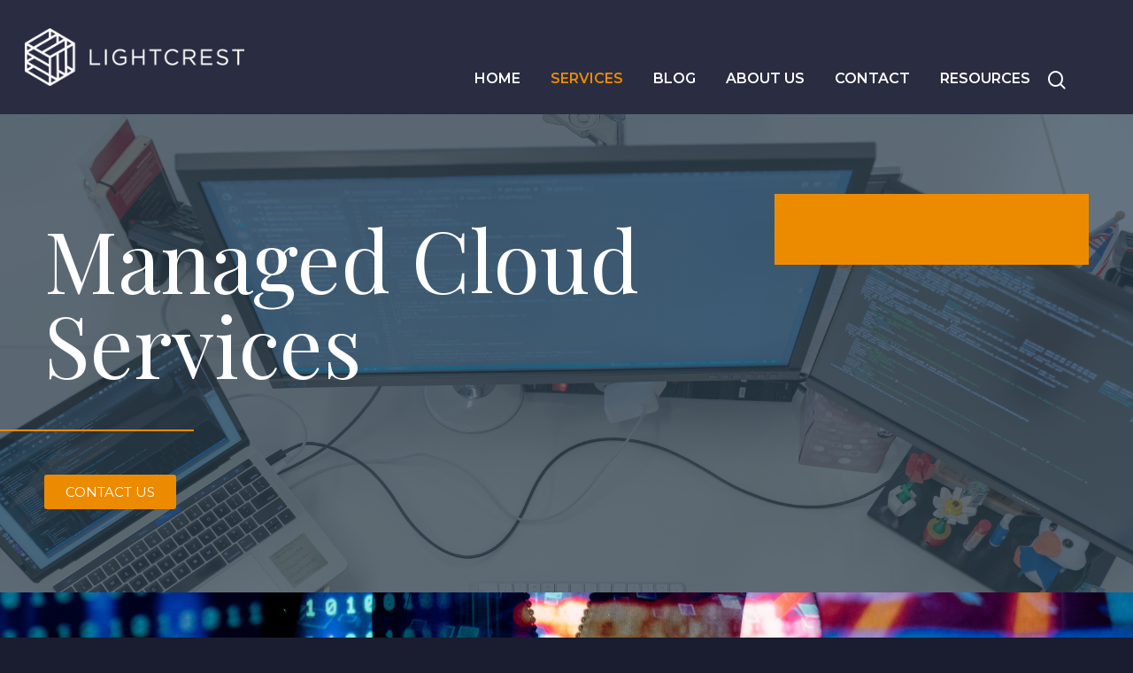

--- FILE ---
content_type: text/html; charset=utf-8
request_url: https://www.google.com/recaptcha/api2/anchor?ar=1&k=6Le5imIiAAAAAKpUjRYIIiU-L3pgOy5xRkE-XGEm&co=aHR0cHM6Ly93d3cubGlnaHRjcmVzdC5jb206NDQz&hl=en&v=N67nZn4AqZkNcbeMu4prBgzg&size=normal&anchor-ms=20000&execute-ms=30000&cb=q4y66mt6e1fu
body_size: 49416
content:
<!DOCTYPE HTML><html dir="ltr" lang="en"><head><meta http-equiv="Content-Type" content="text/html; charset=UTF-8">
<meta http-equiv="X-UA-Compatible" content="IE=edge">
<title>reCAPTCHA</title>
<style type="text/css">
/* cyrillic-ext */
@font-face {
  font-family: 'Roboto';
  font-style: normal;
  font-weight: 400;
  font-stretch: 100%;
  src: url(//fonts.gstatic.com/s/roboto/v48/KFO7CnqEu92Fr1ME7kSn66aGLdTylUAMa3GUBHMdazTgWw.woff2) format('woff2');
  unicode-range: U+0460-052F, U+1C80-1C8A, U+20B4, U+2DE0-2DFF, U+A640-A69F, U+FE2E-FE2F;
}
/* cyrillic */
@font-face {
  font-family: 'Roboto';
  font-style: normal;
  font-weight: 400;
  font-stretch: 100%;
  src: url(//fonts.gstatic.com/s/roboto/v48/KFO7CnqEu92Fr1ME7kSn66aGLdTylUAMa3iUBHMdazTgWw.woff2) format('woff2');
  unicode-range: U+0301, U+0400-045F, U+0490-0491, U+04B0-04B1, U+2116;
}
/* greek-ext */
@font-face {
  font-family: 'Roboto';
  font-style: normal;
  font-weight: 400;
  font-stretch: 100%;
  src: url(//fonts.gstatic.com/s/roboto/v48/KFO7CnqEu92Fr1ME7kSn66aGLdTylUAMa3CUBHMdazTgWw.woff2) format('woff2');
  unicode-range: U+1F00-1FFF;
}
/* greek */
@font-face {
  font-family: 'Roboto';
  font-style: normal;
  font-weight: 400;
  font-stretch: 100%;
  src: url(//fonts.gstatic.com/s/roboto/v48/KFO7CnqEu92Fr1ME7kSn66aGLdTylUAMa3-UBHMdazTgWw.woff2) format('woff2');
  unicode-range: U+0370-0377, U+037A-037F, U+0384-038A, U+038C, U+038E-03A1, U+03A3-03FF;
}
/* math */
@font-face {
  font-family: 'Roboto';
  font-style: normal;
  font-weight: 400;
  font-stretch: 100%;
  src: url(//fonts.gstatic.com/s/roboto/v48/KFO7CnqEu92Fr1ME7kSn66aGLdTylUAMawCUBHMdazTgWw.woff2) format('woff2');
  unicode-range: U+0302-0303, U+0305, U+0307-0308, U+0310, U+0312, U+0315, U+031A, U+0326-0327, U+032C, U+032F-0330, U+0332-0333, U+0338, U+033A, U+0346, U+034D, U+0391-03A1, U+03A3-03A9, U+03B1-03C9, U+03D1, U+03D5-03D6, U+03F0-03F1, U+03F4-03F5, U+2016-2017, U+2034-2038, U+203C, U+2040, U+2043, U+2047, U+2050, U+2057, U+205F, U+2070-2071, U+2074-208E, U+2090-209C, U+20D0-20DC, U+20E1, U+20E5-20EF, U+2100-2112, U+2114-2115, U+2117-2121, U+2123-214F, U+2190, U+2192, U+2194-21AE, U+21B0-21E5, U+21F1-21F2, U+21F4-2211, U+2213-2214, U+2216-22FF, U+2308-230B, U+2310, U+2319, U+231C-2321, U+2336-237A, U+237C, U+2395, U+239B-23B7, U+23D0, U+23DC-23E1, U+2474-2475, U+25AF, U+25B3, U+25B7, U+25BD, U+25C1, U+25CA, U+25CC, U+25FB, U+266D-266F, U+27C0-27FF, U+2900-2AFF, U+2B0E-2B11, U+2B30-2B4C, U+2BFE, U+3030, U+FF5B, U+FF5D, U+1D400-1D7FF, U+1EE00-1EEFF;
}
/* symbols */
@font-face {
  font-family: 'Roboto';
  font-style: normal;
  font-weight: 400;
  font-stretch: 100%;
  src: url(//fonts.gstatic.com/s/roboto/v48/KFO7CnqEu92Fr1ME7kSn66aGLdTylUAMaxKUBHMdazTgWw.woff2) format('woff2');
  unicode-range: U+0001-000C, U+000E-001F, U+007F-009F, U+20DD-20E0, U+20E2-20E4, U+2150-218F, U+2190, U+2192, U+2194-2199, U+21AF, U+21E6-21F0, U+21F3, U+2218-2219, U+2299, U+22C4-22C6, U+2300-243F, U+2440-244A, U+2460-24FF, U+25A0-27BF, U+2800-28FF, U+2921-2922, U+2981, U+29BF, U+29EB, U+2B00-2BFF, U+4DC0-4DFF, U+FFF9-FFFB, U+10140-1018E, U+10190-1019C, U+101A0, U+101D0-101FD, U+102E0-102FB, U+10E60-10E7E, U+1D2C0-1D2D3, U+1D2E0-1D37F, U+1F000-1F0FF, U+1F100-1F1AD, U+1F1E6-1F1FF, U+1F30D-1F30F, U+1F315, U+1F31C, U+1F31E, U+1F320-1F32C, U+1F336, U+1F378, U+1F37D, U+1F382, U+1F393-1F39F, U+1F3A7-1F3A8, U+1F3AC-1F3AF, U+1F3C2, U+1F3C4-1F3C6, U+1F3CA-1F3CE, U+1F3D4-1F3E0, U+1F3ED, U+1F3F1-1F3F3, U+1F3F5-1F3F7, U+1F408, U+1F415, U+1F41F, U+1F426, U+1F43F, U+1F441-1F442, U+1F444, U+1F446-1F449, U+1F44C-1F44E, U+1F453, U+1F46A, U+1F47D, U+1F4A3, U+1F4B0, U+1F4B3, U+1F4B9, U+1F4BB, U+1F4BF, U+1F4C8-1F4CB, U+1F4D6, U+1F4DA, U+1F4DF, U+1F4E3-1F4E6, U+1F4EA-1F4ED, U+1F4F7, U+1F4F9-1F4FB, U+1F4FD-1F4FE, U+1F503, U+1F507-1F50B, U+1F50D, U+1F512-1F513, U+1F53E-1F54A, U+1F54F-1F5FA, U+1F610, U+1F650-1F67F, U+1F687, U+1F68D, U+1F691, U+1F694, U+1F698, U+1F6AD, U+1F6B2, U+1F6B9-1F6BA, U+1F6BC, U+1F6C6-1F6CF, U+1F6D3-1F6D7, U+1F6E0-1F6EA, U+1F6F0-1F6F3, U+1F6F7-1F6FC, U+1F700-1F7FF, U+1F800-1F80B, U+1F810-1F847, U+1F850-1F859, U+1F860-1F887, U+1F890-1F8AD, U+1F8B0-1F8BB, U+1F8C0-1F8C1, U+1F900-1F90B, U+1F93B, U+1F946, U+1F984, U+1F996, U+1F9E9, U+1FA00-1FA6F, U+1FA70-1FA7C, U+1FA80-1FA89, U+1FA8F-1FAC6, U+1FACE-1FADC, U+1FADF-1FAE9, U+1FAF0-1FAF8, U+1FB00-1FBFF;
}
/* vietnamese */
@font-face {
  font-family: 'Roboto';
  font-style: normal;
  font-weight: 400;
  font-stretch: 100%;
  src: url(//fonts.gstatic.com/s/roboto/v48/KFO7CnqEu92Fr1ME7kSn66aGLdTylUAMa3OUBHMdazTgWw.woff2) format('woff2');
  unicode-range: U+0102-0103, U+0110-0111, U+0128-0129, U+0168-0169, U+01A0-01A1, U+01AF-01B0, U+0300-0301, U+0303-0304, U+0308-0309, U+0323, U+0329, U+1EA0-1EF9, U+20AB;
}
/* latin-ext */
@font-face {
  font-family: 'Roboto';
  font-style: normal;
  font-weight: 400;
  font-stretch: 100%;
  src: url(//fonts.gstatic.com/s/roboto/v48/KFO7CnqEu92Fr1ME7kSn66aGLdTylUAMa3KUBHMdazTgWw.woff2) format('woff2');
  unicode-range: U+0100-02BA, U+02BD-02C5, U+02C7-02CC, U+02CE-02D7, U+02DD-02FF, U+0304, U+0308, U+0329, U+1D00-1DBF, U+1E00-1E9F, U+1EF2-1EFF, U+2020, U+20A0-20AB, U+20AD-20C0, U+2113, U+2C60-2C7F, U+A720-A7FF;
}
/* latin */
@font-face {
  font-family: 'Roboto';
  font-style: normal;
  font-weight: 400;
  font-stretch: 100%;
  src: url(//fonts.gstatic.com/s/roboto/v48/KFO7CnqEu92Fr1ME7kSn66aGLdTylUAMa3yUBHMdazQ.woff2) format('woff2');
  unicode-range: U+0000-00FF, U+0131, U+0152-0153, U+02BB-02BC, U+02C6, U+02DA, U+02DC, U+0304, U+0308, U+0329, U+2000-206F, U+20AC, U+2122, U+2191, U+2193, U+2212, U+2215, U+FEFF, U+FFFD;
}
/* cyrillic-ext */
@font-face {
  font-family: 'Roboto';
  font-style: normal;
  font-weight: 500;
  font-stretch: 100%;
  src: url(//fonts.gstatic.com/s/roboto/v48/KFO7CnqEu92Fr1ME7kSn66aGLdTylUAMa3GUBHMdazTgWw.woff2) format('woff2');
  unicode-range: U+0460-052F, U+1C80-1C8A, U+20B4, U+2DE0-2DFF, U+A640-A69F, U+FE2E-FE2F;
}
/* cyrillic */
@font-face {
  font-family: 'Roboto';
  font-style: normal;
  font-weight: 500;
  font-stretch: 100%;
  src: url(//fonts.gstatic.com/s/roboto/v48/KFO7CnqEu92Fr1ME7kSn66aGLdTylUAMa3iUBHMdazTgWw.woff2) format('woff2');
  unicode-range: U+0301, U+0400-045F, U+0490-0491, U+04B0-04B1, U+2116;
}
/* greek-ext */
@font-face {
  font-family: 'Roboto';
  font-style: normal;
  font-weight: 500;
  font-stretch: 100%;
  src: url(//fonts.gstatic.com/s/roboto/v48/KFO7CnqEu92Fr1ME7kSn66aGLdTylUAMa3CUBHMdazTgWw.woff2) format('woff2');
  unicode-range: U+1F00-1FFF;
}
/* greek */
@font-face {
  font-family: 'Roboto';
  font-style: normal;
  font-weight: 500;
  font-stretch: 100%;
  src: url(//fonts.gstatic.com/s/roboto/v48/KFO7CnqEu92Fr1ME7kSn66aGLdTylUAMa3-UBHMdazTgWw.woff2) format('woff2');
  unicode-range: U+0370-0377, U+037A-037F, U+0384-038A, U+038C, U+038E-03A1, U+03A3-03FF;
}
/* math */
@font-face {
  font-family: 'Roboto';
  font-style: normal;
  font-weight: 500;
  font-stretch: 100%;
  src: url(//fonts.gstatic.com/s/roboto/v48/KFO7CnqEu92Fr1ME7kSn66aGLdTylUAMawCUBHMdazTgWw.woff2) format('woff2');
  unicode-range: U+0302-0303, U+0305, U+0307-0308, U+0310, U+0312, U+0315, U+031A, U+0326-0327, U+032C, U+032F-0330, U+0332-0333, U+0338, U+033A, U+0346, U+034D, U+0391-03A1, U+03A3-03A9, U+03B1-03C9, U+03D1, U+03D5-03D6, U+03F0-03F1, U+03F4-03F5, U+2016-2017, U+2034-2038, U+203C, U+2040, U+2043, U+2047, U+2050, U+2057, U+205F, U+2070-2071, U+2074-208E, U+2090-209C, U+20D0-20DC, U+20E1, U+20E5-20EF, U+2100-2112, U+2114-2115, U+2117-2121, U+2123-214F, U+2190, U+2192, U+2194-21AE, U+21B0-21E5, U+21F1-21F2, U+21F4-2211, U+2213-2214, U+2216-22FF, U+2308-230B, U+2310, U+2319, U+231C-2321, U+2336-237A, U+237C, U+2395, U+239B-23B7, U+23D0, U+23DC-23E1, U+2474-2475, U+25AF, U+25B3, U+25B7, U+25BD, U+25C1, U+25CA, U+25CC, U+25FB, U+266D-266F, U+27C0-27FF, U+2900-2AFF, U+2B0E-2B11, U+2B30-2B4C, U+2BFE, U+3030, U+FF5B, U+FF5D, U+1D400-1D7FF, U+1EE00-1EEFF;
}
/* symbols */
@font-face {
  font-family: 'Roboto';
  font-style: normal;
  font-weight: 500;
  font-stretch: 100%;
  src: url(//fonts.gstatic.com/s/roboto/v48/KFO7CnqEu92Fr1ME7kSn66aGLdTylUAMaxKUBHMdazTgWw.woff2) format('woff2');
  unicode-range: U+0001-000C, U+000E-001F, U+007F-009F, U+20DD-20E0, U+20E2-20E4, U+2150-218F, U+2190, U+2192, U+2194-2199, U+21AF, U+21E6-21F0, U+21F3, U+2218-2219, U+2299, U+22C4-22C6, U+2300-243F, U+2440-244A, U+2460-24FF, U+25A0-27BF, U+2800-28FF, U+2921-2922, U+2981, U+29BF, U+29EB, U+2B00-2BFF, U+4DC0-4DFF, U+FFF9-FFFB, U+10140-1018E, U+10190-1019C, U+101A0, U+101D0-101FD, U+102E0-102FB, U+10E60-10E7E, U+1D2C0-1D2D3, U+1D2E0-1D37F, U+1F000-1F0FF, U+1F100-1F1AD, U+1F1E6-1F1FF, U+1F30D-1F30F, U+1F315, U+1F31C, U+1F31E, U+1F320-1F32C, U+1F336, U+1F378, U+1F37D, U+1F382, U+1F393-1F39F, U+1F3A7-1F3A8, U+1F3AC-1F3AF, U+1F3C2, U+1F3C4-1F3C6, U+1F3CA-1F3CE, U+1F3D4-1F3E0, U+1F3ED, U+1F3F1-1F3F3, U+1F3F5-1F3F7, U+1F408, U+1F415, U+1F41F, U+1F426, U+1F43F, U+1F441-1F442, U+1F444, U+1F446-1F449, U+1F44C-1F44E, U+1F453, U+1F46A, U+1F47D, U+1F4A3, U+1F4B0, U+1F4B3, U+1F4B9, U+1F4BB, U+1F4BF, U+1F4C8-1F4CB, U+1F4D6, U+1F4DA, U+1F4DF, U+1F4E3-1F4E6, U+1F4EA-1F4ED, U+1F4F7, U+1F4F9-1F4FB, U+1F4FD-1F4FE, U+1F503, U+1F507-1F50B, U+1F50D, U+1F512-1F513, U+1F53E-1F54A, U+1F54F-1F5FA, U+1F610, U+1F650-1F67F, U+1F687, U+1F68D, U+1F691, U+1F694, U+1F698, U+1F6AD, U+1F6B2, U+1F6B9-1F6BA, U+1F6BC, U+1F6C6-1F6CF, U+1F6D3-1F6D7, U+1F6E0-1F6EA, U+1F6F0-1F6F3, U+1F6F7-1F6FC, U+1F700-1F7FF, U+1F800-1F80B, U+1F810-1F847, U+1F850-1F859, U+1F860-1F887, U+1F890-1F8AD, U+1F8B0-1F8BB, U+1F8C0-1F8C1, U+1F900-1F90B, U+1F93B, U+1F946, U+1F984, U+1F996, U+1F9E9, U+1FA00-1FA6F, U+1FA70-1FA7C, U+1FA80-1FA89, U+1FA8F-1FAC6, U+1FACE-1FADC, U+1FADF-1FAE9, U+1FAF0-1FAF8, U+1FB00-1FBFF;
}
/* vietnamese */
@font-face {
  font-family: 'Roboto';
  font-style: normal;
  font-weight: 500;
  font-stretch: 100%;
  src: url(//fonts.gstatic.com/s/roboto/v48/KFO7CnqEu92Fr1ME7kSn66aGLdTylUAMa3OUBHMdazTgWw.woff2) format('woff2');
  unicode-range: U+0102-0103, U+0110-0111, U+0128-0129, U+0168-0169, U+01A0-01A1, U+01AF-01B0, U+0300-0301, U+0303-0304, U+0308-0309, U+0323, U+0329, U+1EA0-1EF9, U+20AB;
}
/* latin-ext */
@font-face {
  font-family: 'Roboto';
  font-style: normal;
  font-weight: 500;
  font-stretch: 100%;
  src: url(//fonts.gstatic.com/s/roboto/v48/KFO7CnqEu92Fr1ME7kSn66aGLdTylUAMa3KUBHMdazTgWw.woff2) format('woff2');
  unicode-range: U+0100-02BA, U+02BD-02C5, U+02C7-02CC, U+02CE-02D7, U+02DD-02FF, U+0304, U+0308, U+0329, U+1D00-1DBF, U+1E00-1E9F, U+1EF2-1EFF, U+2020, U+20A0-20AB, U+20AD-20C0, U+2113, U+2C60-2C7F, U+A720-A7FF;
}
/* latin */
@font-face {
  font-family: 'Roboto';
  font-style: normal;
  font-weight: 500;
  font-stretch: 100%;
  src: url(//fonts.gstatic.com/s/roboto/v48/KFO7CnqEu92Fr1ME7kSn66aGLdTylUAMa3yUBHMdazQ.woff2) format('woff2');
  unicode-range: U+0000-00FF, U+0131, U+0152-0153, U+02BB-02BC, U+02C6, U+02DA, U+02DC, U+0304, U+0308, U+0329, U+2000-206F, U+20AC, U+2122, U+2191, U+2193, U+2212, U+2215, U+FEFF, U+FFFD;
}
/* cyrillic-ext */
@font-face {
  font-family: 'Roboto';
  font-style: normal;
  font-weight: 900;
  font-stretch: 100%;
  src: url(//fonts.gstatic.com/s/roboto/v48/KFO7CnqEu92Fr1ME7kSn66aGLdTylUAMa3GUBHMdazTgWw.woff2) format('woff2');
  unicode-range: U+0460-052F, U+1C80-1C8A, U+20B4, U+2DE0-2DFF, U+A640-A69F, U+FE2E-FE2F;
}
/* cyrillic */
@font-face {
  font-family: 'Roboto';
  font-style: normal;
  font-weight: 900;
  font-stretch: 100%;
  src: url(//fonts.gstatic.com/s/roboto/v48/KFO7CnqEu92Fr1ME7kSn66aGLdTylUAMa3iUBHMdazTgWw.woff2) format('woff2');
  unicode-range: U+0301, U+0400-045F, U+0490-0491, U+04B0-04B1, U+2116;
}
/* greek-ext */
@font-face {
  font-family: 'Roboto';
  font-style: normal;
  font-weight: 900;
  font-stretch: 100%;
  src: url(//fonts.gstatic.com/s/roboto/v48/KFO7CnqEu92Fr1ME7kSn66aGLdTylUAMa3CUBHMdazTgWw.woff2) format('woff2');
  unicode-range: U+1F00-1FFF;
}
/* greek */
@font-face {
  font-family: 'Roboto';
  font-style: normal;
  font-weight: 900;
  font-stretch: 100%;
  src: url(//fonts.gstatic.com/s/roboto/v48/KFO7CnqEu92Fr1ME7kSn66aGLdTylUAMa3-UBHMdazTgWw.woff2) format('woff2');
  unicode-range: U+0370-0377, U+037A-037F, U+0384-038A, U+038C, U+038E-03A1, U+03A3-03FF;
}
/* math */
@font-face {
  font-family: 'Roboto';
  font-style: normal;
  font-weight: 900;
  font-stretch: 100%;
  src: url(//fonts.gstatic.com/s/roboto/v48/KFO7CnqEu92Fr1ME7kSn66aGLdTylUAMawCUBHMdazTgWw.woff2) format('woff2');
  unicode-range: U+0302-0303, U+0305, U+0307-0308, U+0310, U+0312, U+0315, U+031A, U+0326-0327, U+032C, U+032F-0330, U+0332-0333, U+0338, U+033A, U+0346, U+034D, U+0391-03A1, U+03A3-03A9, U+03B1-03C9, U+03D1, U+03D5-03D6, U+03F0-03F1, U+03F4-03F5, U+2016-2017, U+2034-2038, U+203C, U+2040, U+2043, U+2047, U+2050, U+2057, U+205F, U+2070-2071, U+2074-208E, U+2090-209C, U+20D0-20DC, U+20E1, U+20E5-20EF, U+2100-2112, U+2114-2115, U+2117-2121, U+2123-214F, U+2190, U+2192, U+2194-21AE, U+21B0-21E5, U+21F1-21F2, U+21F4-2211, U+2213-2214, U+2216-22FF, U+2308-230B, U+2310, U+2319, U+231C-2321, U+2336-237A, U+237C, U+2395, U+239B-23B7, U+23D0, U+23DC-23E1, U+2474-2475, U+25AF, U+25B3, U+25B7, U+25BD, U+25C1, U+25CA, U+25CC, U+25FB, U+266D-266F, U+27C0-27FF, U+2900-2AFF, U+2B0E-2B11, U+2B30-2B4C, U+2BFE, U+3030, U+FF5B, U+FF5D, U+1D400-1D7FF, U+1EE00-1EEFF;
}
/* symbols */
@font-face {
  font-family: 'Roboto';
  font-style: normal;
  font-weight: 900;
  font-stretch: 100%;
  src: url(//fonts.gstatic.com/s/roboto/v48/KFO7CnqEu92Fr1ME7kSn66aGLdTylUAMaxKUBHMdazTgWw.woff2) format('woff2');
  unicode-range: U+0001-000C, U+000E-001F, U+007F-009F, U+20DD-20E0, U+20E2-20E4, U+2150-218F, U+2190, U+2192, U+2194-2199, U+21AF, U+21E6-21F0, U+21F3, U+2218-2219, U+2299, U+22C4-22C6, U+2300-243F, U+2440-244A, U+2460-24FF, U+25A0-27BF, U+2800-28FF, U+2921-2922, U+2981, U+29BF, U+29EB, U+2B00-2BFF, U+4DC0-4DFF, U+FFF9-FFFB, U+10140-1018E, U+10190-1019C, U+101A0, U+101D0-101FD, U+102E0-102FB, U+10E60-10E7E, U+1D2C0-1D2D3, U+1D2E0-1D37F, U+1F000-1F0FF, U+1F100-1F1AD, U+1F1E6-1F1FF, U+1F30D-1F30F, U+1F315, U+1F31C, U+1F31E, U+1F320-1F32C, U+1F336, U+1F378, U+1F37D, U+1F382, U+1F393-1F39F, U+1F3A7-1F3A8, U+1F3AC-1F3AF, U+1F3C2, U+1F3C4-1F3C6, U+1F3CA-1F3CE, U+1F3D4-1F3E0, U+1F3ED, U+1F3F1-1F3F3, U+1F3F5-1F3F7, U+1F408, U+1F415, U+1F41F, U+1F426, U+1F43F, U+1F441-1F442, U+1F444, U+1F446-1F449, U+1F44C-1F44E, U+1F453, U+1F46A, U+1F47D, U+1F4A3, U+1F4B0, U+1F4B3, U+1F4B9, U+1F4BB, U+1F4BF, U+1F4C8-1F4CB, U+1F4D6, U+1F4DA, U+1F4DF, U+1F4E3-1F4E6, U+1F4EA-1F4ED, U+1F4F7, U+1F4F9-1F4FB, U+1F4FD-1F4FE, U+1F503, U+1F507-1F50B, U+1F50D, U+1F512-1F513, U+1F53E-1F54A, U+1F54F-1F5FA, U+1F610, U+1F650-1F67F, U+1F687, U+1F68D, U+1F691, U+1F694, U+1F698, U+1F6AD, U+1F6B2, U+1F6B9-1F6BA, U+1F6BC, U+1F6C6-1F6CF, U+1F6D3-1F6D7, U+1F6E0-1F6EA, U+1F6F0-1F6F3, U+1F6F7-1F6FC, U+1F700-1F7FF, U+1F800-1F80B, U+1F810-1F847, U+1F850-1F859, U+1F860-1F887, U+1F890-1F8AD, U+1F8B0-1F8BB, U+1F8C0-1F8C1, U+1F900-1F90B, U+1F93B, U+1F946, U+1F984, U+1F996, U+1F9E9, U+1FA00-1FA6F, U+1FA70-1FA7C, U+1FA80-1FA89, U+1FA8F-1FAC6, U+1FACE-1FADC, U+1FADF-1FAE9, U+1FAF0-1FAF8, U+1FB00-1FBFF;
}
/* vietnamese */
@font-face {
  font-family: 'Roboto';
  font-style: normal;
  font-weight: 900;
  font-stretch: 100%;
  src: url(//fonts.gstatic.com/s/roboto/v48/KFO7CnqEu92Fr1ME7kSn66aGLdTylUAMa3OUBHMdazTgWw.woff2) format('woff2');
  unicode-range: U+0102-0103, U+0110-0111, U+0128-0129, U+0168-0169, U+01A0-01A1, U+01AF-01B0, U+0300-0301, U+0303-0304, U+0308-0309, U+0323, U+0329, U+1EA0-1EF9, U+20AB;
}
/* latin-ext */
@font-face {
  font-family: 'Roboto';
  font-style: normal;
  font-weight: 900;
  font-stretch: 100%;
  src: url(//fonts.gstatic.com/s/roboto/v48/KFO7CnqEu92Fr1ME7kSn66aGLdTylUAMa3KUBHMdazTgWw.woff2) format('woff2');
  unicode-range: U+0100-02BA, U+02BD-02C5, U+02C7-02CC, U+02CE-02D7, U+02DD-02FF, U+0304, U+0308, U+0329, U+1D00-1DBF, U+1E00-1E9F, U+1EF2-1EFF, U+2020, U+20A0-20AB, U+20AD-20C0, U+2113, U+2C60-2C7F, U+A720-A7FF;
}
/* latin */
@font-face {
  font-family: 'Roboto';
  font-style: normal;
  font-weight: 900;
  font-stretch: 100%;
  src: url(//fonts.gstatic.com/s/roboto/v48/KFO7CnqEu92Fr1ME7kSn66aGLdTylUAMa3yUBHMdazQ.woff2) format('woff2');
  unicode-range: U+0000-00FF, U+0131, U+0152-0153, U+02BB-02BC, U+02C6, U+02DA, U+02DC, U+0304, U+0308, U+0329, U+2000-206F, U+20AC, U+2122, U+2191, U+2193, U+2212, U+2215, U+FEFF, U+FFFD;
}

</style>
<link rel="stylesheet" type="text/css" href="https://www.gstatic.com/recaptcha/releases/N67nZn4AqZkNcbeMu4prBgzg/styles__ltr.css">
<script nonce="iv-IYsK742E1cjWGMIkxhg" type="text/javascript">window['__recaptcha_api'] = 'https://www.google.com/recaptcha/api2/';</script>
<script type="text/javascript" src="https://www.gstatic.com/recaptcha/releases/N67nZn4AqZkNcbeMu4prBgzg/recaptcha__en.js" nonce="iv-IYsK742E1cjWGMIkxhg">
      
    </script></head>
<body><div id="rc-anchor-alert" class="rc-anchor-alert"></div>
<input type="hidden" id="recaptcha-token" value="[base64]">
<script type="text/javascript" nonce="iv-IYsK742E1cjWGMIkxhg">
      recaptcha.anchor.Main.init("[\x22ainput\x22,[\x22bgdata\x22,\x22\x22,\[base64]/[base64]/[base64]/[base64]/[base64]/UltsKytdPUU6KEU8MjA0OD9SW2wrK109RT4+NnwxOTI6KChFJjY0NTEyKT09NTUyOTYmJk0rMTxjLmxlbmd0aCYmKGMuY2hhckNvZGVBdChNKzEpJjY0NTEyKT09NTYzMjA/[base64]/[base64]/[base64]/[base64]/[base64]/[base64]/[base64]\x22,\[base64]\x22,\x22wrfCj8OdWcO4ZT3CvMOXw4dFw7/[base64]/CnDvClGLCtMKtwpbDjsOEcUd5FG7DvGUVbjFWLcO7wr7Cl3ZVZ3ltVy/ChMKCUMOnRcOyLsKoK8OHwqlOBzHDlcOqO3DDocKbw6QcK8OLw7JMwq/[base64]/[base64]/Cq8KCw7TCgsO9XMONw7gYwojCssK/InYPUzIbGcKXwqXCoEHDnlTCnDsswo0HwqjClsOoOsKVGAHDi0ULb8OfwqDCtUxFRGktwq7Cvwh3w6FkUW3DmRzCnXE7CcKaw4HDscK3w7o5P2DDoMOBwrjCgsO/AsOoUMO/f8KYw7fDkFTDnCrDscOxLMKQLA3CiRN2IMOrwp8jEMOBwqssE8KLw7BOwpBnKMOuwqDDgsK5STcPw6rDlsKvPifDh1XCqsO0ETXDpwhWLUdJw7nCnW7DtCTDuQ03R1/DmCDChEx2TCwjw43DusOEbn/DrV5ZJgJye8Ovwq3Ds1pAw403w7snw487wrLCpMKJKiPDpsKfwos6wr/DhVMEw4ZrBFw/d1bCqmLClkQ0w6g5RsO7IiE0w6vClcOHwpPDrCorGsOXw453UkMPwonDo8KbwoHDv8Otw7nCo8O+w5nDlsK1cGNEwp/CrxlDPwXDhsOGKMOyw5nCjsOXw41kw4zCjsKWwrvCrcK9DlTCsx81wo7CuSbCsmfDs8Oaw4Q+V8KlRcKbBXjCo1c3w4nCv8K7wpVVw57DucOLwrPDsUk/[base64]/woPCgsOZw4rCisOwwrPDt2LDmMODw5XDuUHCu27CvsOWURBdw7pbY0HCjsObw6XCnXPDv13Dn8ONHQIYwq0vw4MFdBY7R0I6XxR1MMKFAcOVMcKnwq/ClwrCvsOSw6BuZ0xFE2vCoUU8w4/ChsOCw4HClURXwqHDsAtWw6rCngtww6AdNMKywp1FCMKCw6sYagwsw6jDpEF1HzQHRsKzwrJoQiR1PMObbQ/DmcOvKVDCtMOBMsOLJULDr8KUw6BeNcKnw68swqrDrWtrw4rCoHnCjGPCq8Kbw5XCoHF5LMOyw7gXMTnDksK2TUQrw4gML8OcV20mbsKnwrAvZsO0wp3DmAnDssKQw4YVwr4kI8OhwpM7UHBleCVTwpckcTjCj2cdw6zDrcKQSWEsMsK8DMKjCC5ewq/CulZjFxEwT8OWwpXDmC13wqdDw5t2HHzDiVLCu8KvDsKiwobDt8OvwoTCn8OrEwLDpcKnfmnChcOvwoMfwozCi8Oiw4FbTMKpw55Wwqsnw57DiW96wrFbbsOuw5tXPMOAwqPCn8O6w5Bqw7vCjcO/A8KBw5kGw77Coj0ffsOrwpFswr7CmFXCjTrDiRUow6gNVX7DiSnDgVZNwrfDrsOCNVlww78eMUzCoMOhw4jCu0/DpiXDgDnCq8O3woMRw7lDw4fCnyvCl8Kcc8OAw5kQditrw7s+wpZrfFp9YsKEw6l8wqzDiD4RwqbCiVjCnWrChmdNwpvChMKRw5PCkCEXwqZAw55DOsONwofCjcO0wqfCk8KJWngswrzClsK3dRrDrMOvw6Mcw4jDnsK2w7dZWEfDnsKnLS/[base64]/[base64]/[base64]/CjC/ChMKAJV9Gw7zDhsKuCEXCmcKGwooYKEjDjnDCpcO7woLCjRM9wovChwfCqMONwooMwoI7w4DDlB5EEsO4wqvDiXh+MMKaW8OyFBTCmsOxQ3bCtcK1w5UZwr8LFRHCjMONwocBb8K8woUxb8KWQ8OXM8OxfHZSw4o7w4FKw4bDqm/DnDnCh8OrwqnCgsKUMsOVw4/CuxjDl8OHb8OvUUsQHiIYZMKAwoLCg14Iw7zChnTClwjCmRxuwrjDtsODw6ZtMX4Vw4bCkhvDvMKLJV4ew5RfbcKxw6guwqFRwoLCiVfDoHEBw7l5wrpOw7jChcODw7LDkcKqw7d6McKEw5/DhibDqsOtf2XCl0rCmsOiGQ/Cs8KmPnnCgMKuwpA3BDwHwq/DqjEQU8OjdMOlwqLCsSHCvcKOV8OgwrfDuQ5lKTnClxnDiMKOwqtAwoDCgsOkwrLDnRHDtMKpw4TCvzk5woPCnVbCkcKrHFQICybCi8OZJifDrMKUw6MVw4/Cnmghw7hRwrnCviHCv8OEw6LCiMKbJMO2WMO1dcODVMKrw6BUSMOow4PDpGlpc8OqMMKfTMORLsOrLSPCvMK0wp1+XFzCqQDDm8ODw6/CpTwXw6dcwrbDmD7CrmQcwpTDicKXw6jDvF18w6lvUMKhdcOvwoZfTsK8aUsfw7nCqi7Dv8OdwoEaPcKGInghwoRsw6cUQXjCozUOw65kw5NJw5rDvHXCriAbw5/Dmlx5A0rCjihrwqbCmhXCuTLDpMO2TUZdwpfCmgDDsjnDmcKGw4/Ci8KWw7plwqJ2OBbCsD9Jw4nCssKOJ8K2wqjChMO8wo9TMsOaHMO5wopuw4B4CCMxGjLDj8OFw5TDnybCgXjCqVHDkWkAf18GNSTCvcK6SV0lw6/Ck8K5wrl/[base64]/G8K5wpNvw5HCicKgw4Q8wqAJD8KOfmbDqm8OP8KqaB8EwoHDpcOPT8OOdV4vw7YcSMK0MMKUw4RMw7/CjsO2cDICw4s4wqHCvizCksOmesOBOiHDs8OXwq98w4ckw4PDuGTDrEpVwpw3HifCgDUgQ8OOwqzDhQsXw6/Cs8KARhkOwrbCu8K6w5zDpMOdDBxNwokswoXCqmMgThvDhQLCusOMwq7CuDN9GMKrAsOiwoXDoXXCkRjChcKDI3Anw4x9CUPDgsOUSMONw7DDrgjCmsKZw6xmZ3N8w57CocOjwrd5w7XDnH/[base64]/w4vDq8OgwqZRecOEAsKnw5DDpsKwwoldVHwvw69Yw6HCjSvCizhVYjoXL1fCs8KPZcKewqZ/UcKXVcKYVgNLZ8OidBsCw4B5w5oYeMKkVsO/wpXCvnrCoC0LG8K4wqvDgR0AYsKfDcOzbXY0w6rChsOcMEHDo8OYw6RnVR3DpsOvw4tPUMO/TjHDknZNwqBKwobDtMOgVcOcwpbChMKAw6LCjFR/w53CoMKHGS/Dt8O8w5h8IcK5PR0lCMKDc8Ocw4TDk0ohK8OJdMOUw4jCmxjCm8ORfMOPfF3ClMKlEMKdw6c3Zw4LRcKdHcOZw5jCtMKPwrswVMK7SsKZw4Npw6TCmsKXPGfDn00/[base64]/w6JFPwLDrsK4w7lPw53Dh8KWQ8K+ZiNENT1IdMONwp/CpcKZbTMzw6k8w6rDjsOvwowmw5jDr34FwovCj2bCpnXCisO/[base64]/CtiEzHMKow7PCqcKFwoUNw5HDg34UI8K4V3VSDsOfw7pMGsK7esKPN0bCvFtiFcKObirDnMOJKS3Ci8Kdw7/ChMKJF8OfwonDlmvCncOYw5HCnCLCiG7CnMOFUsK7w4U5RTl/wqY2VD80w5rChcKSw7DDn8KkwoTDmcKYwoN5Z8O1w6PCs8Ogw64TZgHDtCU+JU0bw6Zpw5tiwqzCt0/DpF4aVCjDq8OfTXXCrzLDpcKcOzfCscOBw4fCicK6BGxQPlRZfcKMw6onWS3CrGRAwpXDnUlLwpc0wpnDrsOyEMO5w4/DrcKdDGjCocOsCcKKwr1SwqnDlcOUOGTDhT05w4fDikEAS8KjFXZtw47CsMOTw5zDisKbGXTCpTsuKsO+UcKva8Oaw5Q8BSrDm8OVw7vDosO9wpjClcKKw6AOEsKmwq7ChcOPZE/[base64]/[base64]/CnsO5JsKbZW4HPRPDoMKjw7QLMcOkw47CoEvCosOpw7vCpMKnw6rDk8Kdw6fCrMKrwpJJwoxswqrCsMKKeX/DgMKCABhDw745KRMVw4TDoVPCqUvDksO0w7AyQCXDqyxrw7XChF3DoMKKTMKDcsKzJz3ChsK2D0/Dn14ZYsKffMO9w7Vuw4ttMHFnwrBkw64oTsOmCsKCw5d5FMO1w7PCmsK/[base64]/[base64]/CtsOOPjDCvwBTARlXwqrClsO/DMKlW8Kka33Cs8Kpw4kIG8Koe31kCcKPcsK5Ui7DnHTChMOhwqTDhMOvccOywofDisKYw5vDtWsxw5gtw7ZBPV08eBpmwp3DoX/Ch1rCqiLDvy3DjX3DtwPDl8O7w7Q6BEXCsW1bBsOUwoU/wqPDq8Ogwp40wrgMGcO/YsK/wrJ2LsKCwpzChsKyw6FPw6low7kQwrNjNMORwpRtERXDtAQRw6zDkV/CgsOtwpdpDgTComVbwodMw6AKFsOTM8OSwr95woVIw49Vw51uc3LCt3TCiRDCv1NSw77CqsKSacO1wo7CgMOOwqzCrcOIwoLCscOrw7jDvcKYSXZbdEx4wr/CkBp+bcKtOMOuAMK2wrM3wp7Dgwx8w7YMwq0Dwr5xOlgJw7dWV2k/BsK+OsO0JHIUw6LDq8Oww43DpRYNWMORWhzCgMKeEsOdeHTCp8OWwqg5FsOldcKKw5Ipb8OQXsOiw5E4woxgwpLDpcO1w4HCozfDq8O1w7Z8IsK/McKCfMKzRm/[base64]/Dp8Kgw5bCtmnDnUxjbMK9e8O5wobDr8K1wqB3H2Qgbw8MF8OuScKRbcOrBEDDlMKHZ8Kld8K7wpjDgjnClw4qQUw+w4/Dg8KTFA7ClcK5LkfCv8KLQxvChA7DtFnDjCvDoMKKw4Iqw6TCtFZJd3rDkcOoLcKhwqtGdBzDl8KyG2Q/woV9ehtFMBoSw63ChsK/woBDwqrDhsOaPcOvX8KFKHPCjMKUZsOARMOXw75fBXjCu8OIR8ORfcKIw7FUIhslwr3DumpwJcOWwp/Ci8KgwpB3w4PCphhYRwZ1JMKBMsK8wrxMwol1XsOqSUhywonClHLDomLCgsKYw4rCmcOEwrYaw4JsOcOZw5zDk8KLUn7DsRh5wrDDtHNPw6MVUMKwCcK0LAhQwr1vOMK5wpLClsK6aMOMBsK5w7JNd33DicOCKsKrBsKPIXg0w5diw58Pe8OSw5nCgsOlwr5/IsKTRQsew4Ydw6bDl0/DosK2woEXwqXDhMOOJsOnOcOPMlFRwrt2CCnDisKAP0hPw6PCssKgVMOIDyTChl/CujYpSsKvT8OkVMOjCcOJR8OMHsKow6zCqi3Dt1LDtsKkZFjCjQLCp8KoXcKbwoLDjMOywrJjw67CiXMRA1LDqMKVw4TDvTvDjcO2wrMEKsOGLMOcTMKKw5Vuw5jDlE3DnV/Dr2/DqVjDtg3DmMKkwo5/[base64]/DhMOmKx5nwqrDtcKww4ZMSxFqw5LDqnXDsMKLZybCkMOfw6zDqMKawr/DncK8wp87w7jCul3Csn7CqBrDicO9Lj7DkcO+HMKvaMOWLXtTw5nCu3/DliIlw6LCtsKlw4ZRbsO/fGpUX8K6w5sOw6TCusOHWMOUZio/w7zDrX/[base64]/wqnDvj/[base64]/aMKbwr/[base64]/Ch8KeP09NUnMvAcKVBT1Ow6xkWsKkw5B4w5LCmU0ywrLCjcKIwoTDq8KHDsK5eD8nJxUlbirDqsOkJ2dmF8O/WHTCr8K0w57Ct2pXw4PCjMOpAgEMwq4CEcKSfcKHbgDChsK8woIZGhbCg8KTbsKcw7Eyw4zDqj3CjUDDnT1/wqIWwpzDjsKvwoo2DyrDs8OswpHCpU9Tw6nCuMKKH8K1woXDvxbDqsOOwqjCgcKDwrnDg8Oiwr3Dqn3DssOxwrxmSG0Swr7CpcOFwrHDjE88YRDCqnhfS8K0IMO7w6XDicKswq8LwpNMDsKFfi3CjHnDoV7Cg8K+IcOkw7p9HsK/[base64]/Cq2BYwpp2fxFBF8KJUsKiBTVyCAJ3RsOIwo/DkQTDrsOIw7/DlXbCisKrwpQxIWPCo8K/V8Kkc2Zqw6p9wonCksKPwo3CrMK4w6JSVcOmw7dKX8OdFQFOU2jCrVXCigfDqcKEw7nCisK+wpLCgBpBKcOWfgjDqMKgw6N2N0vDiFXDu37Ds8KawpLCtsO4w7F8MhfCsjLClVlkDsO6w7vDqSnDuV/CsmJJGsOFwpwVA3ojCsKwwqQyw6fCj8OAw4RSwqfDjyULwo3CrAjCpcKkwrdKZVLCozfDvGPChRHDq8OUwrV9wp3Dl1tVD8OnbSTDqDdxBwnCkSXCpsOhw7/CpcKSwobDhFLDhgI/XMOowq7ChsO2YMOFw5hswozCusOFwqpUwo4Xw6pLD8OTwppjT8Ozwpk6w6BuQsKJw7R2w4LDi15Ywr3Dt8OtUUPCriZOKgTCpsOCSMO/[base64]/[base64]/CuMOcaz8tAlBlAMORZMOQBgPCjDIzH8KSMMOlRHcRw47DmMKZRMO0w44cdG3Dg0VZYADDiMKIw6DDvAnCnBrDoW/CnsO2Cz9dfMKrEg5BwpMbwr3CnMKkE8KbNcKDAg5Qw6zCgSkUIcK+w57Cg8KhDsKfw57DlcO5XWlEBMOzG8O6wo/[base64]/GmwPw7jDslnDhHLDp8OyCsOJAXQYw7nDuX3DpijDs294w49ya8O6wqnDm0xZwqd/w5cKc8O2wpQkTg/DiATDuMK6wrhjKsKDw6lAw4ZWwrp/w5VswrFyw6/Cn8KLF3vCu3o9w5xqwrvDrGXDrg93w70bw71Lw70Xw53DqTsMNsK+ZcOxwr7ChcO2w6pzwoTDgsOqwozDjnIiwrg2wqXDk33CsjXDqgHDtnXCjsOtwqnChsO4bUdqwq4NwprDhXfCrMKowojDkwFpOFzDpsODTXAAN8OcZRgJw5zDpD3CscKNP13CmsOPNcO/[base64]/CiFHCgmFawpnDkGjCg8OKHX0icMOVw7bDow8yFiTDncOGMsKUwrLDmDDDtcO0NMOdXX1KVMO8ZsO/YhkSa8O6F8K9w4/[base64]/[base64]/CssKOHcOyFcKIMgHCtVU4FMKQw4LCucOqwrARw7PCu8KhHcOWPmpgB8KkMCFqR1zDhcKcw591wrzDnSrDjMKoWsKCw54adMKVw4nChcKdSC/DlUDCrsOhcsOOw5PCjxjChzAELsOCNcKJwr/DlyHDhsK7wovCocKGwqMvLgDCtMO+HFcUYcKCwokzw7thwp/[base64]/XcOuwp3CmCLConrDhsOjB2PCs8O3w7nCocKhNWzCi8KTw5kaax/CnsOlw4gNwqnCgnsmbkDDnC3CjsOKdB/CkcKfLltyN8O2KcKcAMOAwpAlw5fCmTJ/G8KKAMKvN8KHEcOhRDnCqnvChUvDmsK9DcOVPMOpw6VvaMKvbsO6wrA9wqAeH3I3X8OCexLCj8K+wqbDhsKvw6DDvsOFaMKESsOiTcOJfcOiwq1UwoDCtifCsEFdJXPDqsKmXV3DuxYMAXvDl2EDwpIBCcKhWG/[base64]/CpFgKw4TCrVx9wp7DqBvDiT4FMDnCjcKRw6LCqcOkwp1/[base64]/DisObw6vCk8Ovw5JHw5/Cu8O0wqjDvMOpFnxRw7FnGsOtw7vDjhLDjMORw7cYwqx2BMKMLcKuN3XDq8KSw4bDnmY1dSIRw4MuS8Kow73CocO+IGlmw6hBIcOea1bDoMKZwpJZOcOkfHXDi8KLQcK4OUhnYcK4HTEzWxI/wqTDkMODKsKOwo8HfCzCrzrCqcKpa11CwrkwX8OfBR/CtMKpfQQcw4PDl8KMfUZoBMOow4BONFRkJcKfd3LChlbDkC9zWkHDuzwjw5pAwpc5Kz4RWFDCk8OnwqpTbsO5JgdRBsKIUVlrwpEgwpjDiFt/W1nDjwbDicKYP8KrwrLCmHRof8OdwoNTLMKMAyHDnUcSOUs+JEPCjcOfw7DDkcK/wr7DrsOjWsKcemoVw6nCnWl4wp4wRcKdU33CnMKWworChsOcw73DksOlBMKuK8O9w67Cmi/[base64]/VgoTw6Z5wrxoPiZJSQ/Cum3CrcKCwpl7JSkyw4bCj8KCw6Ryw6PCksOMwpcqcsOIRnHDuQkADWfDhnDCoMOEwqISwphYDAFQwrPClTJkX0t7YsOcw4bDixjDgcOPG8OJBBtwclvChULCtsOVw7/CmCrDkcKxC8Oxw7Iow7rDrcOzw4lfM8OTC8Oiw6bClBVpAT/DviLDpFvDg8KLPMOTGSkrw7QoOnbCgcORKMKQw4UAwosuw7kwwpLDlMOQwpDDkDdKFizDlMOQwqrCtMKMwqnDgnZHw45Zw5nCr13CsMOdc8KVwprDhcKceMOLXWUdF8OywrTDvhbDjsOrasKnw7tbwo8/wpbDp8OXw6PDsmfCtsOtMsK6wpvDhMKUSMKxw6gmwqY8w610UsKEw4Rrw7YeZFjCo2zDkMOyccONw7rDgE7ChAh/b1rDgcO8w5DDi8KJw63Cg8O+woLDtyfCrA8xwpJgw6jDvcKvw6LDncKJwpLDlizDrcOFDFBkZDBew6nDmyjDj8K1acOjBcOrw7nDgcOCPMKfw63ChXzDhcOYV8OKM0vDvkgWwqJywplMZMOMwq7CpTwjwpJdNTpswpXCuEfDucKyesOHw4zDvToqej/DqWNTPBfCvEQiw4UsdsOkwqdCRMKlwr4Gwpk/HcKLIcKqw4rDuMKRw4oWI3HDq1TCm3IoflImw4YxwonCqMKow70yZcO3w7vCsgPCoWbDo3PCpsKdw5hKw5fDgsKRT8OCdsKXwqkjwrszLh3DqcO4wr/CkcKEFXjDlMKfwrnDsC8ew6wZw70hw6NVE1how4LDmcKpZCckw69baCh0JMKWdMObwrIWeU/Cv8O/PlTClHl8D8OWJ2bCtcOIG8KteCJ8XGLDrMKjXVQRw6nCsCjCnsO8PSnDiMKpK3pIw6NTw4gZw5pOw7NBR8OwCXvDi8OIHMKYdnNZwq/DvTHCvsObw41xw5QNXsOhw4p3wqNgwrjDg8K1wqceSyBAwqjCksOgdsKdJlHClCFRw6HCmMKIw7JAFC5/wobDv8OKWU9awrfCoMO6RsOMw6vDjiF1eEbCpcOYf8KuwpHDuSjClsOIw63CvMOmfXYjQMKdwpcQwqTClsOywqHCuS3DrcKLwq8saMOPw7VgHcKZwowrJMKSBMKrw7RUGsKUO8OtwqDDjSo/w4RKw5wLw7UmCsOnw4drw68aw6VBwqLCs8OIwpNePlnDvsK7wpQhScKuw5g7wqR9w7bCs0HCuEJ/w4jDo8OIw6gkw5c5NsOabcK+w7fCqSrDmETDsVfDq8KuGsOTNMKeH8KOG8OYw493w4fCv8Ouw4rCosOew4PDnsOxTwIFw6pjIMOOCGrDgMOtYwrDi2Y5fsKBOcKkasKPw7Nzw60hw6RkwqdjPHxdazHCmyBNw4LDrsO5ZQDDrl/DqcOKwqg5w4fDgFTDmcOlP8KgIhMpCMOlS8KLE2bDh2fDqVVpesKBw6TDjsKAwr/DoTTDm8OWw7vDpUDCsyJNw4Mow6A3w7lkw6/[base64]/wpzCtBgwKQ8TMiJ/YSBQw51uXMOuZMOyLjLDvwLDg8KOw5JLER3Dihl8wpPCp8OQwp7DqcKQwoLDhMOTw7Zdw7XDvBvDgMKjTsO1w5x1w7RfwrhLHMKGFmrCoBYpw5rCt8OlFlXCtSJqwoYjIMOow6XCnUXCj8K4TgvCucKyWXnCncO3ICvDmjXDnWx7dMKcw4V6w5/CkC3CqMOqwrnDtMKaNMO6wrVvwrLCsMOEwp5QwqbCl8KrZcOow6sWR8OOVSxew7fCusKNwq83ElHDqG7CjTUEWH1Bw5PCtcK9wofCrMKefsKjw7/DmmwWN8KSwrdLwqTCrsKqOVXCgsKMw6zCmQUkw6zCiGVawoYhY8K4wrs4PsOAE8KnJMOKCsOyw63DswnCm8OJWkMQHHrCrcKeRMKwTXMFTkM8w4x/w7VpTsOtw6kERS1tMcOiScOow5nDhxXDjcOgwpXCs1jDo3PDpsOJXMO3woJQUsK5XsKxNB/[base64]/CnEPDoztfUDE+wrHCusK+RsKcw79nLcKuwqk3RRnClFLDoFNtwrgpw5HDqh/CmcKZw4nDhSfCgELCqykxcsO3bsKWwrQjU1HDmsKoPsKow4PCig0Aw4HDl8KrUTJ9w4IibMKpwpt9w7XDpTjDl0bDgDbDrVwmwptjGhTCiFzDssKxw6VkTzbDn8KcSBscwpPDsMKkw7rDkDxhY8Odwqp7wrw/IcOLNsO/[base64]/Gz7DuxNFX8OLY8KeaMOewpbDscKyMSk8BsKsfRfDpMK0wrRYTWUxT8OsGCl1wqnClcKdGMKlAMKNwqHDrsO4K8KMcsKbw6/Ci8OGwrpWw57CqnYtcl5ebsKDf8K7dUXCk8Okw5QGGBM6w6PCpsKLa8KzKHbCksOldnx2w4ImVsKFc8KPwpw1w5N/OcOcw7pSwpMlwoTDr8OrLjEYAcOxRjDCoXvCt8OywopZwp8EwpM/wo7DtcOWw4bCjWPDrA/CrcOSbcKXHjJ5TkXDnjrDscKuPnF4YzZ0AWrCqDVwYUAyw5fDicKpPcKXLCc8w47Do2DDsyTCpcO6w6vCqw4MSsOkwpMnfMKOZy/DnFLDqsKvw75kw7XDjkTCv8KjZmsYw5vDrMOmeMOpNMOBwpvDiW/CuXUnc0PCp8O1wpjDksKrWF7DjcOmwonCi3xEA0XCk8O7B8KQfGzCocO6PcOWKHHCkcONR8KvchLCgcKPF8OHw74Mw4NDw7zCi8OLF8O+w795w49YUk/CssOtTMOYwq/CucKDwqVLw7XCo8OZIWwRwpXDqsO6wqF3worDocKPw55Cwr3CryDCoVxsEER4w7cQwpnCo1nCuWDCkEBHRHUGX8KZFcORwrvDkCjDkA3ChsOVZF89VsKAXS4awpY1XWZ4w7E1wpTCi8Kww4fDnMKKfQRJw43CjsOBw7FFV8K7JCLCvMOlw4o3w5EvQhvDocOgK3gAdw/DlBTDhgYOw7xQwqE6PsKPwptcIsOjw68sSMKBw5Q0LHYyFwwhwr/DgQYBbmPCi3g5D8KLWHMvJEZxTh9hC8K3w5vCpsKPw6h8w6RaasK2IsO0wqp+wqXDo8OGPRsyMBjDg8Otw65/[base64]/DnQwWUivCtMKcw4YcbcOVbwpjH2xWw7ZAwqXCv8OWw4XDgTIvw47ChMOiw4PCkDIjSA0ZwrHDs3RXwrYdGsK6WcOnehd0w5rDpcO+Sj9DTxnDo8O0GQjDtMOqLSl0XT0tw4FZbgbDmMO0RsORwrhfwqbChMKGfE/ConlzdihzMcKlw6fDmgbCn8OTwoYbcFBywqdMB8KNTMOZwo59agsRYcKrw7Q9AVt8ZhTDuUTCpMOMf8O4woUfw7pIE8OSw5w1K8O7wrAAG2zDnMK+WMKRw77DgMOfwrXClwnDqMKNw7dYHsOSRsOhPwjCqy/Dg8KtO0vCkMOYJcKNLlrDosOOP0luw63CjcKKAsOqFHrClBnCicK6wrTDkGs5XVR8wrECwoh1w6HCn3XCvsKYwovDtUAXHhwXwrQ0IyEDUyrCtcOUMMK1GUpbIjrDksKaO1jCocKCdEHDosORJ8OswpUXwpodFDvCpcKXwqHClMOXw6PDvsOGw4/CmsOCwq/[base64]/[base64]/[base64]/DosODw6TCkGdlX8KOe8OIGRPDmDXDjMKDwoNPY8O1wrRtccKDwoR0wr59fsKgIUfCjFDCsMKpLXIcw5YxOSXCmgRxwrvCncOXYMKpQsOqAsK8w6fCv8O2wrIFw7BwRzjDvk1VT2B/w7pgVcO8wrMuwqPDkjUJJMO0Lwoce8ODwpTDgBhmwqtFB13DpwbCoyzClzXDp8KBfsOmwqh8MWNiw554wqtiwopEFU/CnMOVaDfDvQZIMsKLw6/[base64]/[base64]/CtXlDwr1Bw6l2w7fDtcO8cVLDlMK5w7HDmB3DpsO7w63DisKDesKHw5bDuhoIacOTw7RxRWAhwoXCmCLDsXdaEm7DlErCp25ObcO2UhlhwqMdw5h7wr/CrSHDkiTCscOKSkxuUMKsQBXDqS4+Imttw5zDjsKxdCdKccO6WsO6w5gVw5DDksOgw7xCbyM0G3RySMOTd8KFBsKYWC/[base64]/CjwUgw7LCgcKQw5/CtlY6w6ZxChLCiidSw4HDr8OkAsOxQSwyB2LCoSXCqMOFwqbDjsO0wqDDqcOfwpBKwrXCvcOhRxA9w49/wp3Dpy/[base64]/GDPClsKIwqpAw5pAw4hUw7jDuMKuNsKCQMKGw61eKxJCe8OiVTYUwoAAOGRfwoQLwopOVxs0UR9NwpnDsCHChVTDj8ODwq4Qw4/Cm1rDqsOJUD/DmRxVwqDCjgpkMBHDs1F5w5jDlk5iwobChMOow63DkxHCpS7CryNZIjAnw4/CtxYZwpvDm8OHwrvDuBsCwosJCyfCphFgwqfDmsOCIDXCkcOEbifCjwDCvsOUw7LCsMOqwo7DlcOGWELCrcKCHjUPDsKbwqjDmRFCX3FQYsKHMMOnXyTClCfCsMOden7Dh8KlbsKlSMOMwqQ/[base64]/w4kFw4fCnznDgsKwSXYIOgfDt8K5w704w7doTFTCnMK3w4DCgcOyw5nDmCLDosO2wrA/[base64]/[base64]/wrBew7/CiERgwp/DiQJDw4p0w6BLIMKNwp4/AcOcJMKrwpAeM8KyPjfCmy7CgMOZw7BgHsKgwqfDv0fDqMOCVsOwJMOewr8mDw1Mwrd0wpPCkMOlwotaw496LGEJJhHCtMKWbcKDw63CjsK1w6cJwoQHFcKmBlzCusO/w6/ClsODw7ZFNMKGQWnCnsK2w4bDnnZ4YMKRLSTCsXPCu8OqPlw/w5llTcOJwpPCmldvEzRJwrDCki3Dv8KFw4nCpRvDhsOAbhvDmXgQw5d/[base64]/DoEVfJSXCp0TDs8OHw4zCjjvChMOkK1/[base64]/Do8OqecKAdTgzG2h7w5LDkSotw7vDlsKCwqrDqRp7dFDCpcOUWMKQwrBbcXghasK/cMOjIT97VnTCoMOgVRojwq54wp55K8KJw7jDnMOZO8OOw5skGcOMwoLCiUTDvE1nM2kLMsOYw71Iw5dJSQ4Ww6XDqBTCicKjHcKcBAfCiMOlw6Eqw4VMfsO0AS/DgFTCn8KfwodsYcKPQ1Uyw4DChsOQw5Nnw7DDicK4CsOdAikMwpN1DC5uwoBWw6fDjDvDonDCm8KcwpvCocKqVBfCn8KUbHAXw67Cng5QwqkZEHBlwpPDlcKUw5nCl8KhIcKWwrTCgMKkfMObQ8KzLMO7wrR/Q8OhOMOMFsOsQUnCi1rCt3fCsMOyNTTCnMKfXgnDlsOgGsKWacOEG8O6wrzCmDTDpMOnwrk/OsKbWcOzMVUKSMOGw57CvcK/w745wrrDmiLCvsOtZSfDk8KYcVMmwqbDgcKDwrg0wqzCnizCrMO0w71MwpPCs8KKCcK1w6kuZmQDJ0nDoMKSRsK8wqzDpyvDm8KWw7/DoMK/wrrClnYGHi7DjwPCml0uPCZ5wrwVcsKVLm10woPDux/Dpn3DmMOkKMKaw6ElfcOMw5DDomLDqXczw6bCn8OiYH89w4nCjF5tfMKsG3fDgcOgY8OFwoUhwqshwpgFw6bDgzLCn8KVwr45w4zCrcKrw5ZyUWbClgDCicOaw4Ztw53CtnvDn8O1wqzCvXNTdMKCw5dIw7MWw5BkSHXDgFhRWCrCssO4woXCqFZHwrwxw60Wwq/CsMOVX8K7G1HDucOaw7PDqcOxCcKcRwDDi2xoesKvaV5Zw4XDsHjDq8OCwrZCLxwaw6wsw6nCisOywpXDpcKIw44QDsOfw4VEwqbDpsOeAsKjwrMjWk/CnTzDrsOhw6bDjzMOw7ZLb8OQw7/DpMO4QsOew6Ysw4jClnMCNws/OVg0MlnCl8OKwpxnUnTDkcOqLQzCtEZPwrPDpMK4wo7Cm8KIe0ciJw5wKl4VZAjDrsO3CDEqwrvDtxrDrMOCP0R1w7Ehwpl/[base64]/aMKMUGHDsl5AZ2zCo8Knwqo9RsKsZMOkw4M/RsKnw4MzCiEGwrbCicOfMWPDtsKdwp3DgMOpDCNrw6U8GxVjXiXDsBEwQGcHw7HDsWILK3h8dMOIwoPDusKJwqDCuF99CyvCrsK5DMKjNsOMw77Csz8lw5see13DnHsxwozCm3wXw6HDjivCuMOiV8OCw4c9w5pNwrdDwo9Zwrddw7/[base64]/Cl09nwqzDtGgOA1vCgSQDw4QDw6PDqhdQwq0zNi/CqMKiwp/[base64]/[base64]/CtUrDqFfCsS7CnsOdwoknw5LChyvCvXcfw6d/[base64]/[base64]/[base64]/CjlfCuhvDklvCnhvDqcO0w59pw7JYwqc1MQHCjGfCmmrCpcKaKQAZSMKpfX8dEUrDtzttIy7CqiNKA8O3w542Oj9KRHTDvMOGQGJhwrDDiwfDqsK1w741NGfDt8O6El/DnSY5esKaFWwWwoXDvGrDpsK+w6YMw6JXCcOmay7Cq8O2wpZ2TFPDn8OXUQjDi8KUAsOpworCoiEpwpDDvWdAw7EMGMOsNm3CrU/DozXDscKMNMKOwpYnTcOlasOHHMO6DcKpaGHCkSd1R8Knb8KGVRApwojDicOAwoIMIcOdRHjDssKJw6bCsGw4csOvwqFfwo4iw7fDs2sEMMKOwqx1Q8OnwqgLXmFnw5vDoMKpCcK+wpzDlcKVB8KPQC3DisKcwr4RwprCrcKCwr/CqsKeb8KSUR4jw6ZKRcKWRcKKXh9Cw4Q2KQjDpWoLNVItwoHCsMK9wrRTwp/DucOEcjfChCPCpMKIOcOUw6LClzHCksO9S8KQOsOGWGMkw5kgQ8KwEcOQK8KBwqrDgynCpsK1wpIvP8OMBF3Dsm5+wrcqYMOcHSdHasO6w65/D1jCgDPDsyDDtEvDkjcdw7cawp/DhhHCoXkDwoV0wobClRHDmsKkZxvCiXvCq8O1woLCr8KeC23DrMKNw4Mnw4HDvcK/w6zCtR8RB24aw79RwrwjMyPDlwEnw4fDssOTFS1aGMOdwqLDs3MswqEhRMOBwq5PXi/Ct2TDjcORSsKTCRQJDMKpwqoAwqzCoCt6J28dOABvw7TDpkgbwoENwp9jFh7Dr8OZwqfCmQIWSsO0FsKZwocdE0Zkwp05GsKxe8KcQVhtIHPDmsK5wqfCm8K3IMOmwq/Crnc/[base64]/[base64]/CgcOww6tGw6IqwrtNw73CiMKXw5XCvyRJJAN2VSgTwp3DoMO4wq/ClsKDwq/[base64]/[base64]/DvW82wrfDtMKKw7Qpw7MJAH7DtcOqMcOswrgRDMK2wppOZynCucO1UcK4GsO0bUzDhDDDmgTDoWPCocKnBMKfAMOODUTDvDDDuVTDgMOOwo7Ds8Kaw74ed8Oww7BEBhrDrk/CqGLCt03Cry0OaH/Dn8Ofw57CvsKqwpzCnHpCSHzCiGR+UMOgw7fCrsKswqfCvQfDlh5bVlUtFHNgAQ3DgEDDi8KYwp3CjsKgNMO/wp7DmMO2I0jDgWrDk1DDk8ONJcOGwoHDncK9w7PCvMKaAzURwrtXwpjDvQ15wr7CmMOGw4ElwqVowqvCu8OHVx/DsHTDncKDwocywrBKOsOdw6XClxbDqMKEw77DhMOhJhvDscOSw6XDgjbCoMKoe0LCtV03w6bCtcOLwrkZEsO4w6/ClX1Ow4l+wrnCt8OgbsOKcmQ\\u003d\x22],null,[\x22conf\x22,null,\x226Le5imIiAAAAAKpUjRYIIiU-L3pgOy5xRkE-XGEm\x22,0,null,null,null,1,[21,125,63,73,95,87,41,43,42,83,102,105,109,121],[7059694,654],0,null,null,null,null,0,null,0,1,700,1,null,0,\[base64]/76lBhmnigkZhAoZnOKMAhmv8xEZ\x22,0,0,null,null,1,null,0,0,null,null,null,0],\x22https://www.lightcrest.com:443\x22,null,[1,1,1],null,null,null,0,3600,[\x22https://www.google.com/intl/en/policies/privacy/\x22,\x22https://www.google.com/intl/en/policies/terms/\x22],\x221N8PEzqNp/oejoWqSs64lbsSv9/5HBkrDRtlrX+xb9w\\u003d\x22,0,0,null,1,1769640655675,0,0,[85,157],null,[204],\x22RC-hxYirXdoZUbVJg\x22,null,null,null,null,null,\x220dAFcWeA4r6ZYpxOGoEgbL7jly40km7QIbeBXLsPeGYv9QGzhwN2DEq3TXkPTEq6bZsMsfswkEeZO6iPoTPsuFjv_ftKxDNzuKgg\x22,1769723455850]");
    </script></body></html>

--- FILE ---
content_type: text/css
request_url: https://www.lightcrest.com/wp-content/plugins/awsm-team-pro/css/team.css?ver=1.3.0
body_size: 151903
content:
.awsm-grid-wrapper,
.awsm-grid-wrapper *,
.awsm-grid-wrapper::before,
.awsm-grid-wrapper::after {
    -moz-box-sizing: border-box;
    -webkit-box-sizing: border-box;
    box-sizing: border-box;
}

.awsm-grid-wrapper figcaption,
.awsm-grid-wrapper figure {
    display: block;
}

.awsm-grid-wrapper figure {
    margin: 0;
    -webkit-margin-before: 0;
    -webkit-margin-after: 0;
    -webkit-margin-start: 0;
    -webkit-margin-end: 0;
}

html.awsm-popup-on{
    height: 100%;
    overflow: hidden;
}

.awsm-personal-info,
.awsm-contact-info,
.awsm-flip-front,
.awsm-flip-back-inner {
    display: block;
}

.awsm-grid-wrapper a {
    color: #aaa;
    text-decoration: none;
}

.awsm-grid-wrapper a:hover,
.awsm-grid-wrapper a:active {
    color: #333;
}

.grid-style,
.circles-style {
    line-height: 1.2;
}

.clearfix::after,
.awsm-grid::after {
    content: "";
    clear: both;
    display: block;
}

.awsm-grid-wrapper .awsm-grid {
    list-style: none;
    padding: 30px 0;
    margin: 0 -15px;
}

.awsm-grid-wrapper .awsm-grid.drawer-style {
    margin: 0;
}

.awsm-grid-wrapper .awsm-grid > .awsm-grid-card {
    float: left;
    width: 25%;
    padding: 0 15px;
    margin: 0 0 30px;
    clear: none;
}

.awsm-grid-wrapper .grid-2-col > .awsm-grid-card {
    width: 50%;
}

.awsm-grid-wrapper .grid-3-col > .awsm-grid-card {
    width: 33.33%;
}

.awsm-grid-wrapper .grid-4-col > .awsm-grid-card {
    width: 25%;
}

.awsm-grid-wrapper .grid-5-col > .awsm-grid-card {
    width: 20%;
}

figure {
    overflow: hidden;
}

.awsm-grid-wrapper a {
    text-decoration: none;
    -webkit-box-shadow: none;
            box-shadow: none;
    border-bottom: 0;
    outline: none;
}

.awsm-grid-wrapper p {
    line-height: 1.4;
}

.awsm-grid figure {
    position: relative;
    margin: 0 !important;
}

.awsm-grid figure img {
    width: 100%;
    display: block;
    position: relative;
    margin: 0;
    border: none;
}

.awsm-grid-wrapper .awsm-grid h3 {
    margin: 0 0 3px;
    padding: 0;
    font-size: 1.17em;
    line-height: 1.4;
    color: #1f1f1f;
}

.awsm-grid-wrapper ul {
    list-style: none;
    line-height: normal;
}

.awsm-grid-wrapper .awsm-social-icons {
    padding: 0;
    margin: 0 -5px;
}

.awsm-social-icons span {
    display: inline-block;
    padding: 0 5px;
    margin-bottom: 2px;
}

.awsm-social-icons a {
    display: block;
    -webkit-transition: -webkit-transform 0.3s;
    -moz-transition: -moz-transform 0.3s;
    transition: -webkit-transform 0.3s;
    -moz-transition: transform 0.3s, -moz-transform 0.3s;
    transition: transform 0.3s;
    transition: transform 0.3s, -webkit-transform 0.3s, -moz-transform 0.3s;
    line-height: 1;
}

.awsm-social-icons a:hover {
    -moz-transform: translateY(-4px);
    -webkit-transform: translateY(-4px);
    -ms-transform: translateY(-4px);
        transform: translateY(-4px);
}

.awsm-grid-wrapper .awsm-contact-details {
    margin-bottom: 20px;
}

.awsm-contact-details > p {
    padding: 10px 0;
    margin: 0 !important;
    border-bottom: 1px dotted rgba(35, 35, 35, 0.2);
}

.awsm-contact-details span {
    min-width: 100px;
    margin-right: 6px;
}

figcaption p {
    font-size: 14px;
}

figure figcaption a,
.awsm-popup-details a,
.awsm-popup-items a,
.drawer-style a {
    -webkit-box-shadow: none;
            box-shadow: none;
    border-bottom: 0;
}

.awsm-grid-nav {
    display: none !important;
}

.awsm-content-scrollbar {
    padding-right: 30px;
}

.awsm-personal-details {
    max-height: 293px;
    overflow: hidden;
}

.awsm-personal-info {
    position: relative;
    margin-bottom: 15px;
}

.awsm-personal-info span {
    text-transform: uppercase;
    font-size: 0.815em;
    line-height: 1.4;
    display: block;
}

.awsm-contact-info p {
    margin: 0 0 15px;
    line-height: normal;
    color: #1f1f1f;
}

.awsm-coming-soon {
    text-align: center;
    color: #333;
}

.awsm-grid-wrapper a.awsm-nav-item,
.awsm-grid-wrapper a.awsm-modal-close,
.awsm-grid-wrapper .awsm-contact-details a,
.awsm-grid-wrapper .awsm-social-icons a {
    text-decoration: none;
    border: none;
}

@media (max-width:1230px) {
    .awsm-grid-wrapper .grid-5-col > .awsm-grid-card {
        width: 25%;
    }

}

@media (max-width:1024px) {
    .awsm-grid-wrapper .awsm-grid > .awsm-grid-card {
        width: 33.333%;
    }

    .awsm-grid-wrapper .grid-2-col > .awsm-grid-card {
        width: 50%;
    }

}

@media (max-width:992px) {
    .awsm-grid-wrapper .awsm-grid > .awsm-grid-card {
        width: 50%;
    }

}

@media (max-width:830px) {
    .awsm-popup-on body {
        overflow: auto;
    }

}

@media (max-width:678px) {
    .awsm-grid-wrapper .awsm-grid > .awsm-grid-card {
        width: 100%;
    }

}
@font-face {
  font-family: 'awsmicon';
  src: url('fonts/icomoon.eot');
  src: url('fonts/icomoon.eot') format('embedded-opentype'), url('fonts/icomoon.ttf') format('truetype'), url('fonts/icomoon.woff') format('woff'), url('fonts/icomoon.svg') format('svg');
  font-weight: normal;
  font-style: normal;
}

[class^="awsm-icon-"],
[class*=" awsm-icon-"] {

  /* use !important to prevent issues with browser extensions that change fonts */
  font-family: 'awsmicon' !important;
  speak: none;
  font-style: normal;
  font-weight: normal;
  font-variant: normal;
  text-transform: none;
  line-height: 1;    /* Better Font Rendering =========== */
  -webkit-font-smoothing: antialiased;
  -moz-osx-font-smoothing: grayscale;
}

.awsm-icon-yelp:before {
  content: "\e900";
}
.awsm-icon-flattr:before {
  content: "\e902";
}
.awsm-icon-xing:before {
  content: "\e903";
}
.awsm-icon-xing2:before {
  content: "\e904";
}
.awsm-icon-stumbleupon:before {
  content: "\e905";
}
.awsm-icon-stumbleupon2:before {
  content: "\e906";
}
.awsm-icon-delicious:before {
  content: "\e907";
}
.awsm-icon-lastfm:before {
  content: "\e908";
}
.awsm-icon-lastfm2:before {
  content: "\e909";
}
.awsm-icon-hackernews:before {
  content: "\e90a";
}
.awsm-icon-reddit:before {
  content: "\e90b";
}
.awsm-icon-soundcloud:before {
  content: "\e90c";
}
.awsm-icon-soundcloud2:before {
  content: "\e90d";
}
.awsm-icon-yahoo:before {
  content: "\e90e";
}
.awsm-icon-blogger2:before {
  content: "\e90f";
}
.awsm-icon-ello:before {
  content: "\e910";
}
.awsm-icon-wordpress2:before {
  content: "\e911";
}
.awsm-icon-steam:before {
  content: "\e912";
}
.awsm-icon-steam2:before {
  content: "\e913";
}
.awsm-icon-500px:before {
  content: "\e914";
}
.awsm-icon-deviantart:before {
  content: "\e915";
}
.awsm-icon-twitch:before {
  content: "\e916";
}
.awsm-icon-feed:before {
  content: "\e917";
}
.awsm-icon-feed2:before {
  content: "\e918";
}
.awsm-icon-sina-weibo:before {
  content: "\e919";
}
.awsm-icon-renren:before {
  content: "\e91a";
}
.awsm-icon-vk:before {
  content: "\e91b";
}
.awsm-icon-vine:before {
  content: "\e91c";
}
.awsm-icon-telegram:before {
  content: "\e91d";
}
.awsm-icon-spotify:before {
  content: "\e91e";
}
.awsm-icon-mail2:before {
  content: "\e91f";
}
.awsm-icon-mail3:before {
  content: "\e920";
}
.awsm-icon-arrow-down:before {
  content: "\e60f";
}
.awsm-icon-arrow-left:before {
  content: "\e610";
}
.awsm-icon-arrow-right:before {
  content: "\e611";
}
.awsm-icon-close:before {
  content: "\e612";
}
.awsm-icon-github:before {
  content: "\e901";
}
.awsm-icon-mail:before {
  content: "\e945";
}
.awsm-icon-link:before {
  content: "\e9cb";
}
.awsm-icon-google-plus:before {
  content: "\ea8b";
}
.awsm-icon-google-plus2:before {
  content: "\ea8c";
}
.awsm-icon-hangouts:before {
  content: "\ea8e";
}
.awsm-icon-google-drive:before {
  content: "\ea8f";
}
.awsm-icon-facebook:before {
  content: "\ea90";
}
.awsm-icon-facebook2:before {
  content: "\ea91";
}
.awsm-icon-instagram:before {
  content: "\ea92";
}
.awsm-icon-whatsapp:before {
  content: "\ea93";
}
.awsm-icon-twitter:before {
  content: "\ea96";
}
.awsm-icon-youtube:before {
  content: "\ea9d";
}
.awsm-icon-vimeo:before {
  content: "\eaa0";
}
.awsm-icon-vimeo2:before {
  content: "\eaa1";
}
.awsm-icon-flickr:before {
  content: "\eaa3";
}
.awsm-icon-flickr2:before {
  content: "\eaa4";
}
.awsm-icon-dribbble:before {
  content: "\eaa7";
}
.awsm-icon-behance:before {
  content: "\eaa8";
}
.awsm-icon-behance2:before {
  content: "\eaa9";
}
.awsm-icon-dropbox:before {
  content: "\eaae";
}
.awsm-icon-wordpress:before {
  content: "\eab4";
}
.awsm-icon-blogger:before {
  content: "\eab8";
}
.awsm-icon-tumblr:before {
  content: "\eab9";
}
.awsm-icon-tumblr2:before {
  content: "\eaba";
}
.awsm-icon-skype:before {
  content: "\eac5";
}
.awsm-icon-linkedin2:before {
  content: "\eac9";
}
.awsm-icon-linkedin:before {
  content: "\eaca";
}
.awsm-icon-stackoverflow:before {
  content: "\ead0";
}
.awsm-icon-pinterest2:before {
  content: "\ead1";
}
.awsm-icon-pinterest:before {
  content: "\ead2";
}
.awsm-icon-foursquare:before {
  content: "\ead6";
}


/*
== malihu jquery custom scrollbar plugin ==
Plugin URI: http://manos.malihu.gr/jquery-custom-content-scroller
*/



/*
CONTENTS: 
	1. BASIC STYLE - Plugin's basic/essential CSS properties (normally, should not be edited). 
	2. VERTICAL SCROLLBAR - Positioning and dimensions of vertical scrollbar. 
	3. HORIZONTAL SCROLLBAR - Positioning and dimensions of horizontal scrollbar.
	4. VERTICAL AND HORIZONTAL SCROLLBARS - Positioning and dimensions of 2-axis scrollbars. 
	5. TRANSITIONS - CSS3 transitions for hover events, auto-expanded and auto-hidden scrollbars. 
	6. SCROLLBAR COLORS, OPACITY AND BACKGROUNDS 
		6.1 THEMES - Scrollbar colors, opacity, dimensions, backgrounds etc. via ready-to-use themes.
*/



/* 
------------------------------------------------------------------------------------------------------------------------
1. BASIC STYLE  
------------------------------------------------------------------------------------------------------------------------
*/

	.mCustomScrollbar{ -ms-touch-action: pinch-zoom; touch-action: pinch-zoom; /* direct pointer events to js */ }
	.mCustomScrollbar.mCS_no_scrollbar, .mCustomScrollbar.mCS_touch_action{ -ms-touch-action: auto; touch-action: auto; }
	
	.mCustomScrollBox{ /* contains plugin's markup */
		position: relative;
		overflow: hidden;
		height: 100%;
		max-width: 100%;
		outline: none;
		direction: ltr;
	}

	.mCSB_container{ /* contains the original content */
		overflow: hidden;
		width: auto;
		height: auto;
	}



/* 
------------------------------------------------------------------------------------------------------------------------
2. VERTICAL SCROLLBAR 
y-axis
------------------------------------------------------------------------------------------------------------------------
*/

	.mCSB_inside > .mCSB_container{ }

	.mCSB_container.mCS_no_scrollbar_y.mCS_y_hidden{ margin-right: 0; } /* non-visible scrollbar */
	
	.mCS-dir-rtl > .mCSB_inside > .mCSB_container{ /* RTL direction/left-side scrollbar */
		margin-right: 0;
		margin-left: 30px;
	}
	
	.mCS-dir-rtl > .mCSB_inside > .mCSB_container.mCS_no_scrollbar_y.mCS_y_hidden{ margin-left: 0; } /* RTL direction/left-side scrollbar */

	.mCSB_scrollTools{ /* contains scrollbar markup (draggable element, dragger rail, buttons etc.) */
		position: absolute;
		width: 16px;
		height: auto;
		left: auto;
		top: 0;
		right: 0;
		bottom: 0;
	}

	.mCSB_outside + .mCSB_scrollTools{ right: -26px; } /* scrollbar position: outside */
	
	.mCS-dir-rtl > .mCSB_inside > .mCSB_scrollTools, 
	.mCS-dir-rtl > .mCSB_outside + .mCSB_scrollTools{ /* RTL direction/left-side scrollbar */
		right: auto;
		left: 0;
	}
	
	.mCS-dir-rtl > .mCSB_outside + .mCSB_scrollTools{ left: -26px; } /* RTL direction/left-side scrollbar (scrollbar position: outside) */

	.mCSB_scrollTools .mCSB_draggerContainer{ /* contains the draggable element and dragger rail markup */
		position: absolute;
		top: 0;
		left: 0;
		bottom: 0;
		right: 0;
		height: auto;
		animation: fadeIn 1s;
		-webkit-animation: fadeIn 1s;
		-moz-animation: fadeIn 1s;
	}

	.mCSB_scrollTools a + .mCSB_draggerContainer{ margin: 20px 0; }

	.mCSB_scrollTools .mCSB_draggerRail{
		width: 2px;
		height: 100%;
		margin: 0 auto; border-radius: 16px;
	}

	.mCSB_scrollTools .mCSB_dragger{ /* the draggable element */
		cursor: pointer;
		width: 100%;
		height: 30px; /* minimum dragger height */
		z-index: 1;
	}

	.mCSB_scrollTools .mCSB_dragger .mCSB_dragger_bar{ /* the dragger element */
		position: relative;
		width: 4px;
		height: 100%;
		margin: 0 auto; border-radius: 16px;
		text-align: center;
	}
	
	.mCSB_scrollTools_vertical.mCSB_scrollTools_onDrag_expand .mCSB_dragger.mCSB_dragger_onDrag_expanded .mCSB_dragger_bar, 
	.mCSB_scrollTools_vertical.mCSB_scrollTools_onDrag_expand .mCSB_draggerContainer:hover .mCSB_dragger .mCSB_dragger_bar{ width: 12px; /* auto-expanded scrollbar */ }
	
	.mCSB_scrollTools_vertical.mCSB_scrollTools_onDrag_expand .mCSB_dragger.mCSB_dragger_onDrag_expanded + .mCSB_draggerRail, 
	.mCSB_scrollTools_vertical.mCSB_scrollTools_onDrag_expand .mCSB_draggerContainer:hover .mCSB_draggerRail{ width: 8px; /* auto-expanded scrollbar */ }

	.mCSB_scrollTools .mCSB_buttonUp,
	.mCSB_scrollTools .mCSB_buttonDown{
		display: block;
		position: absolute;
		height: 20px;
		width: 100%;
		overflow: hidden;
		margin: 0 auto;
		cursor: pointer;
	}

	.mCSB_scrollTools .mCSB_buttonDown{ bottom: 0; }



/* 
------------------------------------------------------------------------------------------------------------------------
3. HORIZONTAL SCROLLBAR 
x-axis
------------------------------------------------------------------------------------------------------------------------
*/

	.mCSB_horizontal.mCSB_inside > .mCSB_container{
		margin-right: 0;
		margin-bottom: 30px;
	}
	
	.mCSB_horizontal.mCSB_outside > .mCSB_container{ min-height: 100%; }

	.mCSB_horizontal > .mCSB_container.mCS_no_scrollbar_x.mCS_x_hidden{ margin-bottom: 0; } /* non-visible scrollbar */

	.mCSB_scrollTools.mCSB_scrollTools_horizontal{
		width: auto;
		height: 16px;
		top: auto;
		right: 0;
		bottom: 0;
		left: 0;
	}

	.mCustomScrollBox + .mCSB_scrollTools.mCSB_scrollTools_horizontal,
	.mCustomScrollBox + .mCSB_scrollTools + .mCSB_scrollTools.mCSB_scrollTools_horizontal{ bottom: -26px; } /* scrollbar position: outside */

	.mCSB_scrollTools.mCSB_scrollTools_horizontal a + .mCSB_draggerContainer{ margin: 0 20px; }

	.mCSB_scrollTools.mCSB_scrollTools_horizontal .mCSB_draggerRail{
		width: 100%;
		height: 2px;
		margin: 7px 0;
	}

	.mCSB_scrollTools.mCSB_scrollTools_horizontal .mCSB_dragger{
		width: 30px; /* minimum dragger width */
		height: 100%;
		left: 0;
	}

	.mCSB_scrollTools.mCSB_scrollTools_horizontal .mCSB_dragger .mCSB_dragger_bar{
		width: 100%;
		height: 4px;
		margin: 6px auto;
	}
	
	.mCSB_scrollTools_horizontal.mCSB_scrollTools_onDrag_expand .mCSB_dragger.mCSB_dragger_onDrag_expanded .mCSB_dragger_bar, 
	.mCSB_scrollTools_horizontal.mCSB_scrollTools_onDrag_expand .mCSB_draggerContainer:hover .mCSB_dragger .mCSB_dragger_bar{
		height: 12px; /* auto-expanded scrollbar */
		margin: 2px auto;
	}
	
	.mCSB_scrollTools_horizontal.mCSB_scrollTools_onDrag_expand .mCSB_dragger.mCSB_dragger_onDrag_expanded + .mCSB_draggerRail, 
	.mCSB_scrollTools_horizontal.mCSB_scrollTools_onDrag_expand .mCSB_draggerContainer:hover .mCSB_draggerRail{
		height: 8px; /* auto-expanded scrollbar */
		margin: 4px 0;
	}

	.mCSB_scrollTools.mCSB_scrollTools_horizontal .mCSB_buttonLeft,
	.mCSB_scrollTools.mCSB_scrollTools_horizontal .mCSB_buttonRight{
		display: block;
		position: absolute;
		width: 20px;
		height: 100%;
		overflow: hidden;
		margin: 0 auto;
		cursor: pointer;
	}
	
	.mCSB_scrollTools.mCSB_scrollTools_horizontal .mCSB_buttonLeft{ left: 0; }

	.mCSB_scrollTools.mCSB_scrollTools_horizontal .mCSB_buttonRight{ right: 0; }



/* 
------------------------------------------------------------------------------------------------------------------------
4. VERTICAL AND HORIZONTAL SCROLLBARS 
yx-axis 
------------------------------------------------------------------------------------------------------------------------
*/

	.mCSB_container_wrapper{
		position: absolute;
		height: auto;
		width: auto;
		overflow: hidden;
		top: 0;
		left: 0;
		right: 0;
		bottom: 0;
		margin-right: 30px;
		margin-bottom: 30px;
	}
	
	.mCSB_container_wrapper > .mCSB_container{
		padding-right: 30px;
		padding-bottom: 30px;
		-webkit-box-sizing: border-box; -moz-box-sizing: border-box; box-sizing: border-box;
	}
	
	.mCSB_vertical_horizontal > .mCSB_scrollTools.mCSB_scrollTools_vertical{ bottom: 20px; }
	
	.mCSB_vertical_horizontal > .mCSB_scrollTools.mCSB_scrollTools_horizontal{ right: 20px; }
	
	/* non-visible horizontal scrollbar */
	.mCSB_container_wrapper.mCS_no_scrollbar_x.mCS_x_hidden + .mCSB_scrollTools.mCSB_scrollTools_vertical{ bottom: 0; }
	
	/* non-visible vertical scrollbar/RTL direction/left-side scrollbar */
	.mCSB_container_wrapper.mCS_no_scrollbar_y.mCS_y_hidden + .mCSB_scrollTools ~ .mCSB_scrollTools.mCSB_scrollTools_horizontal, 
	.mCS-dir-rtl > .mCustomScrollBox.mCSB_vertical_horizontal.mCSB_inside > .mCSB_scrollTools.mCSB_scrollTools_horizontal{ right: 0; }
	
	/* RTL direction/left-side scrollbar */
	.mCS-dir-rtl > .mCustomScrollBox.mCSB_vertical_horizontal.mCSB_inside > .mCSB_scrollTools.mCSB_scrollTools_horizontal{ left: 20px; }
	
	/* non-visible scrollbar/RTL direction/left-side scrollbar */
	.mCS-dir-rtl > .mCustomScrollBox.mCSB_vertical_horizontal.mCSB_inside > .mCSB_container_wrapper.mCS_no_scrollbar_y.mCS_y_hidden + .mCSB_scrollTools ~ .mCSB_scrollTools.mCSB_scrollTools_horizontal{ left: 0; }
	
	.mCS-dir-rtl > .mCSB_inside > .mCSB_container_wrapper{ /* RTL direction/left-side scrollbar */
		margin-right: 0;
		margin-left: 30px;
	}
	
	.mCSB_container_wrapper.mCS_no_scrollbar_y.mCS_y_hidden > .mCSB_container{ padding-right: 0; }
	
	.mCSB_container_wrapper.mCS_no_scrollbar_x.mCS_x_hidden > .mCSB_container{ padding-bottom: 0; }
	
	.mCustomScrollBox.mCSB_vertical_horizontal.mCSB_inside > .mCSB_container_wrapper.mCS_no_scrollbar_y.mCS_y_hidden{
		margin-right: 0; /* non-visible scrollbar */
		margin-left: 0;
	}
	
	/* non-visible horizontal scrollbar */
	.mCustomScrollBox.mCSB_vertical_horizontal.mCSB_inside > .mCSB_container_wrapper.mCS_no_scrollbar_x.mCS_x_hidden{ margin-bottom: 0; }



/* 
------------------------------------------------------------------------------------------------------------------------
5. TRANSITIONS  
------------------------------------------------------------------------------------------------------------------------
*/

	.mCSB_scrollTools, 
	.mCSB_scrollTools .mCSB_dragger .mCSB_dragger_bar, 
	.mCSB_scrollTools .mCSB_buttonUp,
	.mCSB_scrollTools .mCSB_buttonDown,
	.mCSB_scrollTools .mCSB_buttonLeft,
	.mCSB_scrollTools .mCSB_buttonRight{
		-webkit-transition: opacity .2s ease-in-out, background-color .2s ease-in-out;
		-moz-transition: opacity .2s ease-in-out, background-color .2s ease-in-out;
		transition: opacity .2s ease-in-out, background-color .2s ease-in-out;
	}
	
	.mCSB_scrollTools_vertical.mCSB_scrollTools_onDrag_expand .mCSB_dragger_bar, /* auto-expanded scrollbar */
	.mCSB_scrollTools_vertical.mCSB_scrollTools_onDrag_expand .mCSB_draggerRail, 
	.mCSB_scrollTools_horizontal.mCSB_scrollTools_onDrag_expand .mCSB_dragger_bar, 
	.mCSB_scrollTools_horizontal.mCSB_scrollTools_onDrag_expand .mCSB_draggerRail{
		-webkit-transition: width .2s ease-out .2s, height .2s ease-out .2s, 
					margin-left .2s ease-out .2s, margin-right .2s ease-out .2s, 
					margin-top .2s ease-out .2s, margin-bottom .2s ease-out .2s,
					opacity .2s ease-in-out, background-color .2s ease-in-out; 
		-moz-transition: width .2s ease-out .2s, height .2s ease-out .2s, 
					margin-left .2s ease-out .2s, margin-right .2s ease-out .2s, 
					margin-top .2s ease-out .2s, margin-bottom .2s ease-out .2s,
					opacity .2s ease-in-out, background-color .2s ease-in-out; 
		transition: width .2s ease-out .2s, height .2s ease-out .2s, 
					margin-left .2s ease-out .2s, margin-right .2s ease-out .2s, 
					margin-top .2s ease-out .2s, margin-bottom .2s ease-out .2s,
					opacity .2s ease-in-out, background-color .2s ease-in-out; 
	}



/* 
------------------------------------------------------------------------------------------------------------------------
6. SCROLLBAR COLORS, OPACITY AND BACKGROUNDS  
------------------------------------------------------------------------------------------------------------------------
*/

	/* 
	----------------------------------------
	6.1 THEMES 
	----------------------------------------
	*/
	
	/* default theme ("light") */

	.mCSB_scrollTools{ opacity: 0.75; filter: "alpha(opacity=75)"; -ms-filter: "alpha(opacity=75)"; }
	
	.mCS-autoHide > .mCustomScrollBox > .mCSB_scrollTools,
	.mCS-autoHide > .mCustomScrollBox ~ .mCSB_scrollTools{ opacity: 0; filter: "alpha(opacity=0)"; -ms-filter: "alpha(opacity=0)"; }
	
	.mCustomScrollbar > .mCustomScrollBox > .mCSB_scrollTools.mCSB_scrollTools_onDrag,
	.mCustomScrollbar > .mCustomScrollBox ~ .mCSB_scrollTools.mCSB_scrollTools_onDrag,
	.mCustomScrollBox:hover > .mCSB_scrollTools,
	.mCustomScrollBox:hover ~ .mCSB_scrollTools,
	.mCS-autoHide:hover > .mCustomScrollBox > .mCSB_scrollTools,
	.mCS-autoHide:hover > .mCustomScrollBox ~ .mCSB_scrollTools{ opacity: 1; filter: "alpha(opacity=100)"; -ms-filter: "alpha(opacity=100)"; }

	.mCSB_scrollTools .mCSB_draggerRail{
		background-color: #000; background-color: rgba(0,0,0,0.4);
		filter: "alpha(opacity=40)"; -ms-filter: "alpha(opacity=40)"; 
	}

	.mCSB_scrollTools .mCSB_dragger .mCSB_dragger_bar{
		background-color: #fff; background-color: rgba(255,255,255,0.75);
		filter: "alpha(opacity=75)"; -ms-filter: "alpha(opacity=75)"; 
	}

	.mCSB_scrollTools .mCSB_dragger:hover .mCSB_dragger_bar{
		background-color: #fff; background-color: rgba(255,255,255,0.85);
		filter: "alpha(opacity=85)"; -ms-filter: "alpha(opacity=85)"; 
	}
	.mCSB_scrollTools .mCSB_dragger:active .mCSB_dragger_bar,
	.mCSB_scrollTools .mCSB_dragger.mCSB_dragger_onDrag .mCSB_dragger_bar{
		background-color: #fff; background-color: rgba(255,255,255,0.9);
		filter: "alpha(opacity=90)"; -ms-filter: "alpha(opacity=90)"; 
	}

	.mCSB_scrollTools .mCSB_buttonUp,
	.mCSB_scrollTools .mCSB_buttonDown,
	.mCSB_scrollTools .mCSB_buttonLeft,
	.mCSB_scrollTools .mCSB_buttonRight{
		background-image: url(mCSB_buttons.png); /* css sprites */
		background-repeat: no-repeat;
		opacity: 0.4; filter: "alpha(opacity=40)"; -ms-filter: "alpha(opacity=40)"; 
	}

	.mCSB_scrollTools .mCSB_buttonUp{
		background-position: 0 0;
		/* 
		sprites locations 
		light: 0 0, -16px 0, -32px 0, -48px 0, 0 -72px, -16px -72px, -32px -72px
		dark: -80px 0, -96px 0, -112px 0, -128px 0, -80px -72px, -96px -72px, -112px -72px
		*/
	}

	.mCSB_scrollTools .mCSB_buttonDown{
		background-position: 0 -20px;
		/* 
		sprites locations
		light: 0 -20px, -16px -20px, -32px -20px, -48px -20px, 0 -92px, -16px -92px, -32px -92px
		dark: -80px -20px, -96px -20px, -112px -20px, -128px -20px, -80px -92px, -96px -92px, -112 -92px
		*/
	}

	.mCSB_scrollTools .mCSB_buttonLeft{
		background-position: 0 -40px;
		/* 
		sprites locations 
		light: 0 -40px, -20px -40px, -40px -40px, -60px -40px, 0 -112px, -20px -112px, -40px -112px
		dark: -80px -40px, -100px -40px, -120px -40px, -140px -40px, -80px -112px, -100px -112px, -120px -112px
		*/
	}

	.mCSB_scrollTools .mCSB_buttonRight{
		background-position: 0 -56px;
		/* 
		sprites locations 
		light: 0 -56px, -20px -56px, -40px -56px, -60px -56px, 0 -128px, -20px -128px, -40px -128px
		dark: -80px -56px, -100px -56px, -120px -56px, -140px -56px, -80px -128px, -100px -128px, -120px -128px
		*/
	}

	.mCSB_scrollTools .mCSB_buttonUp:hover,
	.mCSB_scrollTools .mCSB_buttonDown:hover,
	.mCSB_scrollTools .mCSB_buttonLeft:hover,
	.mCSB_scrollTools .mCSB_buttonRight:hover{ opacity: 0.75; filter: "alpha(opacity=75)"; -ms-filter: "alpha(opacity=75)"; }

	.mCSB_scrollTools .mCSB_buttonUp:active,
	.mCSB_scrollTools .mCSB_buttonDown:active,
	.mCSB_scrollTools .mCSB_buttonLeft:active,
	.mCSB_scrollTools .mCSB_buttonRight:active{ opacity: 0.9; filter: "alpha(opacity=90)"; -ms-filter: "alpha(opacity=90)"; }
	

	/* theme: "dark" */

	.mCS-dark.mCSB_scrollTools .mCSB_draggerRail{ background-color: #000; background-color: rgba(0,0,0,0.15); width: 5px; }

	.mCS-dark.mCSB_scrollTools .mCSB_dragger .mCSB_dragger_bar{ background-color: #000; background-color: rgba(0,0,0,0.75); }

	.mCS-dark.mCSB_scrollTools .mCSB_dragger:hover .mCSB_dragger_bar{ background-color: rgba(0,0,0,0.85); }

	.mCS-dark.mCSB_scrollTools .mCSB_dragger:active .mCSB_dragger_bar,
	.mCS-dark.mCSB_scrollTools .mCSB_dragger.mCSB_dragger_onDrag .mCSB_dragger_bar{ background-color: rgba(0,0,0,0.9); }

	.mCS-dark.mCSB_scrollTools .mCSB_buttonUp{ background-position: -80px 0; }

	.mCS-dark.mCSB_scrollTools .mCSB_buttonDown{ background-position: -80px -20px; }

	.mCS-dark.mCSB_scrollTools .mCSB_buttonLeft{ background-position: -80px -40px; }

	.mCS-dark.mCSB_scrollTools .mCSB_buttonRight{ background-position: -80px -56px; }
	
	/* ---------------------------------------- */
	


	/* theme: "light-2", "dark-2" */

	.mCS-light-2.mCSB_scrollTools .mCSB_draggerRail, 
	.mCS-dark-2.mCSB_scrollTools .mCSB_draggerRail{
		width: 4px;
		background-color: #fff; background-color: rgba(255,255,255,0.1); border-radius: 1px;
	}

	.mCS-light-2.mCSB_scrollTools .mCSB_dragger .mCSB_dragger_bar, 
	.mCS-dark-2.mCSB_scrollTools .mCSB_dragger .mCSB_dragger_bar{
		width: 4px;
		background-color: #fff; background-color: rgba(255,255,255,0.75); border-radius: 1px;
	}

	.mCS-light-2.mCSB_scrollTools_horizontal .mCSB_draggerRail, 
	.mCS-dark-2.mCSB_scrollTools_horizontal .mCSB_draggerRail, 
	.mCS-light-2.mCSB_scrollTools_horizontal .mCSB_dragger .mCSB_dragger_bar, 
	.mCS-dark-2.mCSB_scrollTools_horizontal .mCSB_dragger .mCSB_dragger_bar{
		width: 100%;
		height: 4px;
		margin: 6px auto;
	}

	.mCS-light-2.mCSB_scrollTools .mCSB_dragger:hover .mCSB_dragger_bar{ background-color: #fff; background-color: rgba(255,255,255,0.85); }

	.mCS-light-2.mCSB_scrollTools .mCSB_dragger:active .mCSB_dragger_bar,
	.mCS-light-2.mCSB_scrollTools .mCSB_dragger.mCSB_dragger_onDrag .mCSB_dragger_bar{ background-color: #fff; background-color: rgba(255,255,255,0.9); }

	.mCS-light-2.mCSB_scrollTools .mCSB_buttonUp{ background-position: -32px 0; }

	.mCS-light-2.mCSB_scrollTools .mCSB_buttonDown{	background-position: -32px -20px; }

	.mCS-light-2.mCSB_scrollTools .mCSB_buttonLeft{	background-position: -40px -40px; }

	.mCS-light-2.mCSB_scrollTools .mCSB_buttonRight{ background-position: -40px -56px; }
	
	
	/* theme: "dark-2" */

	.mCS-dark-2.mCSB_scrollTools .mCSB_draggerRail{
		background-color: #000; background-color: rgba(0,0,0,0.1); border-radius: 1px;
	}

	.mCS-dark-2.mCSB_scrollTools .mCSB_dragger .mCSB_dragger_bar{
		background-color: #000; background-color: rgba(0,0,0,0.75); border-radius: 1px;
	}

	.mCS-dark-2.mCSB_scrollTools .mCSB_dragger:hover .mCSB_dragger_bar{ background-color: #000; background-color: rgba(0,0,0,0.85); }

	.mCS-dark-2.mCSB_scrollTools .mCSB_dragger:active .mCSB_dragger_bar,
	.mCS-dark-2.mCSB_scrollTools .mCSB_dragger.mCSB_dragger_onDrag .mCSB_dragger_bar{ background-color: #000; background-color: rgba(0,0,0,0.9); }

	.mCS-dark-2.mCSB_scrollTools .mCSB_buttonUp{ background-position: -112px 0; }

	.mCS-dark-2.mCSB_scrollTools .mCSB_buttonDown{ background-position: -112px -20px; }

	.mCS-dark-2.mCSB_scrollTools .mCSB_buttonLeft{ background-position: -120px -40px; }

	.mCS-dark-2.mCSB_scrollTools .mCSB_buttonRight{	background-position: -120px -56px; }
	
	/* ---------------------------------------- */
	


	/* theme: "light-thick", "dark-thick" */

	.mCS-light-thick.mCSB_scrollTools .mCSB_draggerRail, 
	.mCS-dark-thick.mCSB_scrollTools .mCSB_draggerRail{
		width: 4px;
		background-color: #fff; background-color: rgba(255,255,255,0.1); border-radius: 2px;
	}

	.mCS-light-thick.mCSB_scrollTools .mCSB_dragger .mCSB_dragger_bar, 
	.mCS-dark-thick.mCSB_scrollTools .mCSB_dragger .mCSB_dragger_bar{
		width: 6px;
		background-color: #fff; background-color: rgba(255,255,255,0.75); border-radius: 2px;
	}

	.mCS-light-thick.mCSB_scrollTools_horizontal .mCSB_draggerRail, 
	.mCS-dark-thick.mCSB_scrollTools_horizontal .mCSB_draggerRail{
		width: 100%;
		height: 4px;
		margin: 6px 0;
	}

	.mCS-light-thick.mCSB_scrollTools_horizontal .mCSB_dragger .mCSB_dragger_bar, 
	.mCS-dark-thick.mCSB_scrollTools_horizontal .mCSB_dragger .mCSB_dragger_bar{
		width: 100%;
		height: 6px;
		margin: 5px auto;
	}

	.mCS-light-thick.mCSB_scrollTools .mCSB_dragger:hover .mCSB_dragger_bar{ background-color: #fff; background-color: rgba(255,255,255,0.85); }

	.mCS-light-thick.mCSB_scrollTools .mCSB_dragger:active .mCSB_dragger_bar,
	.mCS-light-thick.mCSB_scrollTools .mCSB_dragger.mCSB_dragger_onDrag .mCSB_dragger_bar{ background-color: #fff; background-color: rgba(255,255,255,0.9); }

	.mCS-light-thick.mCSB_scrollTools .mCSB_buttonUp{ background-position: -16px 0; }

	.mCS-light-thick.mCSB_scrollTools .mCSB_buttonDown{	background-position: -16px -20px; }

	.mCS-light-thick.mCSB_scrollTools .mCSB_buttonLeft{	background-position: -20px -40px; }

	.mCS-light-thick.mCSB_scrollTools .mCSB_buttonRight{ background-position: -20px -56px; }


	/* theme: "dark-thick" */
	
	.mCS-dark-thick.mCSB_scrollTools .mCSB_draggerRail{
		background-color: #000; background-color: rgba(0,0,0,0.1); border-radius: 2px;
	}

	.mCS-dark-thick.mCSB_scrollTools .mCSB_dragger .mCSB_dragger_bar{
		background-color: #000; background-color: rgba(0,0,0,0.75); border-radius: 2px;
	}

	.mCS-dark-thick.mCSB_scrollTools .mCSB_dragger:hover .mCSB_dragger_bar{ background-color: #000; background-color: rgba(0,0,0,0.85); }

	.mCS-dark-thick.mCSB_scrollTools .mCSB_dragger:active .mCSB_dragger_bar,
	.mCS-dark-thick.mCSB_scrollTools .mCSB_dragger.mCSB_dragger_onDrag .mCSB_dragger_bar{ background-color: #000; background-color: rgba(0,0,0,0.9); }

	.mCS-dark-thick.mCSB_scrollTools .mCSB_buttonUp{ background-position: -96px 0; }

	.mCS-dark-thick.mCSB_scrollTools .mCSB_buttonDown{ background-position: -96px -20px; }

	.mCS-dark-thick.mCSB_scrollTools .mCSB_buttonLeft{ background-position: -100px -40px; }

	.mCS-dark-thick.mCSB_scrollTools .mCSB_buttonRight{	background-position: -100px -56px; }
	
	/* ---------------------------------------- */
	


	/* theme: "light-thin", "dark-thin" */
	
	.mCS-light-thin.mCSB_scrollTools .mCSB_draggerRail{ background-color: #fff; background-color: rgba(255,255,255,0.1); }

	.mCS-light-thin.mCSB_scrollTools .mCSB_dragger .mCSB_dragger_bar, 
	.mCS-dark-thin.mCSB_scrollTools .mCSB_dragger .mCSB_dragger_bar{ width: 2px; }

	.mCS-light-thin.mCSB_scrollTools_horizontal .mCSB_draggerRail, 
	.mCS-dark-thin.mCSB_scrollTools_horizontal .mCSB_draggerRail{ width: 100%; }

	.mCS-light-thin.mCSB_scrollTools_horizontal .mCSB_dragger .mCSB_dragger_bar, 
	.mCS-dark-thin.mCSB_scrollTools_horizontal .mCSB_dragger .mCSB_dragger_bar{
		width: 100%;
		height: 2px;
		margin: 7px auto;
	}


	/* theme "dark-thin" */
	
	.mCS-dark-thin.mCSB_scrollTools .mCSB_draggerRail{ background-color: #000; background-color: rgba(0,0,0,0.15); }

	.mCS-dark-thin.mCSB_scrollTools .mCSB_dragger .mCSB_dragger_bar{ background-color: #000; background-color: rgba(0,0,0,0.75); }
	
	.mCS-dark-thin.mCSB_scrollTools .mCSB_dragger:hover .mCSB_dragger_bar{ background-color: #000; background-color: rgba(0,0,0,0.85); }
	
	.mCS-dark-thin.mCSB_scrollTools .mCSB_dragger:active .mCSB_dragger_bar,
	.mCS-dark-thin.mCSB_scrollTools .mCSB_dragger.mCSB_dragger_onDrag .mCSB_dragger_bar{ background-color: #000; background-color: rgba(0,0,0,0.9); }
	
	.mCS-dark-thin.mCSB_scrollTools .mCSB_buttonUp{	background-position: -80px 0; }

	.mCS-dark-thin.mCSB_scrollTools .mCSB_buttonDown{ background-position: -80px -20px; }

	.mCS-dark-thin.mCSB_scrollTools .mCSB_buttonLeft{ background-position: -80px -40px; }

	.mCS-dark-thin.mCSB_scrollTools .mCSB_buttonRight{ background-position: -80px -56px; }
	
	/* ---------------------------------------- */
	
	
	
	/* theme "rounded", "rounded-dark", "rounded-dots", "rounded-dots-dark" */
	
	.mCS-rounded.mCSB_scrollTools .mCSB_draggerRail{ background-color: #fff; background-color: rgba(255,255,255,0.15); }
	
	.mCS-rounded.mCSB_scrollTools .mCSB_dragger, 
	.mCS-rounded-dark.mCSB_scrollTools .mCSB_dragger, 
	.mCS-rounded-dots.mCSB_scrollTools .mCSB_dragger, 
	.mCS-rounded-dots-dark.mCSB_scrollTools .mCSB_dragger{ height: 14px; }
	
	.mCS-rounded.mCSB_scrollTools .mCSB_dragger .mCSB_dragger_bar, 
	.mCS-rounded-dark.mCSB_scrollTools .mCSB_dragger .mCSB_dragger_bar, 
	.mCS-rounded-dots.mCSB_scrollTools .mCSB_dragger .mCSB_dragger_bar, 
	.mCS-rounded-dots-dark.mCSB_scrollTools .mCSB_dragger .mCSB_dragger_bar{
		width: 14px;
		margin: 0 1px;
	}
	
	.mCS-rounded.mCSB_scrollTools_horizontal .mCSB_dragger, 
	.mCS-rounded-dark.mCSB_scrollTools_horizontal .mCSB_dragger, 
	.mCS-rounded-dots.mCSB_scrollTools_horizontal .mCSB_dragger, 
	.mCS-rounded-dots-dark.mCSB_scrollTools_horizontal .mCSB_dragger{ width: 14px; }
	
	.mCS-rounded.mCSB_scrollTools_horizontal .mCSB_dragger .mCSB_dragger_bar, 
	.mCS-rounded-dark.mCSB_scrollTools_horizontal .mCSB_dragger .mCSB_dragger_bar, 
	.mCS-rounded-dots.mCSB_scrollTools_horizontal .mCSB_dragger .mCSB_dragger_bar, 
	.mCS-rounded-dots-dark.mCSB_scrollTools_horizontal .mCSB_dragger .mCSB_dragger_bar{
		height: 14px;
		margin: 1px 0;
	}
	
	.mCS-rounded.mCSB_scrollTools_vertical.mCSB_scrollTools_onDrag_expand .mCSB_dragger.mCSB_dragger_onDrag_expanded .mCSB_dragger_bar, 
	.mCS-rounded.mCSB_scrollTools_vertical.mCSB_scrollTools_onDrag_expand .mCSB_draggerContainer:hover .mCSB_dragger .mCSB_dragger_bar, 
	.mCS-rounded-dark.mCSB_scrollTools_vertical.mCSB_scrollTools_onDrag_expand .mCSB_dragger.mCSB_dragger_onDrag_expanded .mCSB_dragger_bar, 
	.mCS-rounded-dark.mCSB_scrollTools_vertical.mCSB_scrollTools_onDrag_expand .mCSB_draggerContainer:hover .mCSB_dragger .mCSB_dragger_bar{
		width: 16px; /* auto-expanded scrollbar */
		height: 16px;
		margin: -1px 0;
	}
	
	.mCS-rounded.mCSB_scrollTools_vertical.mCSB_scrollTools_onDrag_expand .mCSB_dragger.mCSB_dragger_onDrag_expanded + .mCSB_draggerRail, 
	.mCS-rounded.mCSB_scrollTools_vertical.mCSB_scrollTools_onDrag_expand .mCSB_draggerContainer:hover .mCSB_draggerRail, 
	.mCS-rounded-dark.mCSB_scrollTools_vertical.mCSB_scrollTools_onDrag_expand .mCSB_dragger.mCSB_dragger_onDrag_expanded + .mCSB_draggerRail, 
	.mCS-rounded-dark.mCSB_scrollTools_vertical.mCSB_scrollTools_onDrag_expand .mCSB_draggerContainer:hover .mCSB_draggerRail{ width: 4px; /* auto-expanded scrollbar */ }
	
	.mCS-rounded.mCSB_scrollTools_horizontal.mCSB_scrollTools_onDrag_expand .mCSB_dragger.mCSB_dragger_onDrag_expanded .mCSB_dragger_bar, 
	.mCS-rounded.mCSB_scrollTools_horizontal.mCSB_scrollTools_onDrag_expand .mCSB_draggerContainer:hover .mCSB_dragger .mCSB_dragger_bar, 
	.mCS-rounded-dark.mCSB_scrollTools_horizontal.mCSB_scrollTools_onDrag_expand .mCSB_dragger.mCSB_dragger_onDrag_expanded .mCSB_dragger_bar, 
	.mCS-rounded-dark.mCSB_scrollTools_horizontal.mCSB_scrollTools_onDrag_expand .mCSB_draggerContainer:hover .mCSB_dragger .mCSB_dragger_bar{
		height: 16px; /* auto-expanded scrollbar */
		width: 16px;
		margin: 0 -1px;
	}
	
	.mCS-rounded.mCSB_scrollTools_horizontal.mCSB_scrollTools_onDrag_expand .mCSB_dragger.mCSB_dragger_onDrag_expanded + .mCSB_draggerRail, 
	.mCS-rounded.mCSB_scrollTools_horizontal.mCSB_scrollTools_onDrag_expand .mCSB_draggerContainer:hover .mCSB_draggerRail, 
	.mCS-rounded-dark.mCSB_scrollTools_horizontal.mCSB_scrollTools_onDrag_expand .mCSB_dragger.mCSB_dragger_onDrag_expanded + .mCSB_draggerRail, 
	.mCS-rounded-dark.mCSB_scrollTools_horizontal.mCSB_scrollTools_onDrag_expand .mCSB_draggerContainer:hover .mCSB_draggerRail{
		height: 4px; /* auto-expanded scrollbar */
		margin: 6px 0;
	}
	
	.mCS-rounded.mCSB_scrollTools .mCSB_buttonUp{ background-position: 0 -72px; }
	
	.mCS-rounded.mCSB_scrollTools .mCSB_buttonDown{ background-position: 0 -92px; }
	
	.mCS-rounded.mCSB_scrollTools .mCSB_buttonLeft{ background-position: 0 -112px; }
	
	.mCS-rounded.mCSB_scrollTools .mCSB_buttonRight{ background-position: 0 -128px; }
	
	
	/* theme "rounded-dark", "rounded-dots-dark" */
	
	.mCS-rounded-dark.mCSB_scrollTools .mCSB_dragger .mCSB_dragger_bar, 
	.mCS-rounded-dots-dark.mCSB_scrollTools .mCSB_dragger .mCSB_dragger_bar{ background-color: #000; background-color: rgba(0,0,0,0.75); }
	
	.mCS-rounded-dark.mCSB_scrollTools .mCSB_draggerRail{ background-color: #000; background-color: rgba(0,0,0,0.15); }
	
	.mCS-rounded-dark.mCSB_scrollTools .mCSB_dragger:hover .mCSB_dragger_bar, 
	.mCS-rounded-dots-dark.mCSB_scrollTools .mCSB_dragger:hover .mCSB_dragger_bar{ background-color: #000; background-color: rgba(0,0,0,0.85); }
	
	.mCS-rounded-dark.mCSB_scrollTools .mCSB_dragger:active .mCSB_dragger_bar,
	.mCS-rounded-dark.mCSB_scrollTools .mCSB_dragger.mCSB_dragger_onDrag .mCSB_dragger_bar, 
	.mCS-rounded-dots-dark.mCSB_scrollTools .mCSB_dragger:active .mCSB_dragger_bar,
	.mCS-rounded-dots-dark.mCSB_scrollTools .mCSB_dragger.mCSB_dragger_onDrag .mCSB_dragger_bar{ background-color: #000; background-color: rgba(0,0,0,0.9); }
	
	.mCS-rounded-dark.mCSB_scrollTools .mCSB_buttonUp{ background-position: -80px -72px; }
	
	.mCS-rounded-dark.mCSB_scrollTools .mCSB_buttonDown{ background-position: -80px -92px; }
	
	.mCS-rounded-dark.mCSB_scrollTools .mCSB_buttonLeft{ background-position: -80px -112px; }
	
	.mCS-rounded-dark.mCSB_scrollTools .mCSB_buttonRight{ background-position: -80px -128px; }
	
	
	/* theme "rounded-dots", "rounded-dots-dark" */
	
	.mCS-rounded-dots.mCSB_scrollTools_vertical .mCSB_draggerRail, 
	.mCS-rounded-dots-dark.mCSB_scrollTools_vertical .mCSB_draggerRail{ width: 4px; }
	
	.mCS-rounded-dots.mCSB_scrollTools .mCSB_draggerRail, 
	.mCS-rounded-dots-dark.mCSB_scrollTools .mCSB_draggerRail, 
	.mCS-rounded-dots.mCSB_scrollTools_horizontal .mCSB_draggerRail, 
	.mCS-rounded-dots-dark.mCSB_scrollTools_horizontal .mCSB_draggerRail{
		background-color: transparent;
		background-position: center;
	}
	
	.mCS-rounded-dots.mCSB_scrollTools .mCSB_draggerRail, 
	.mCS-rounded-dots-dark.mCSB_scrollTools .mCSB_draggerRail{
		background-image: url("[data-uri]");
		background-repeat: repeat-y;
		opacity: 0.3;
		filter: "alpha(opacity=30)"; -ms-filter: "alpha(opacity=30)"; 
	}
	
	.mCS-rounded-dots.mCSB_scrollTools_horizontal .mCSB_draggerRail, 
	.mCS-rounded-dots-dark.mCSB_scrollTools_horizontal .mCSB_draggerRail{
		height: 4px;
		margin: 6px 0;
		background-repeat: repeat-x;
	}
	
	.mCS-rounded-dots.mCSB_scrollTools .mCSB_buttonUp{ background-position: -16px -72px; }
	
	.mCS-rounded-dots.mCSB_scrollTools .mCSB_buttonDown{ background-position: -16px -92px; }
	
	.mCS-rounded-dots.mCSB_scrollTools .mCSB_buttonLeft{ background-position: -20px -112px; }
	
	.mCS-rounded-dots.mCSB_scrollTools .mCSB_buttonRight{ background-position: -20px -128px; }
	
	
	/* theme "rounded-dots-dark" */
	
	.mCS-rounded-dots-dark.mCSB_scrollTools .mCSB_draggerRail{
		background-image: url("[data-uri]");
	}
	
	.mCS-rounded-dots-dark.mCSB_scrollTools .mCSB_buttonUp{ background-position: -96px -72px; }
	
	.mCS-rounded-dots-dark.mCSB_scrollTools .mCSB_buttonDown{ background-position: -96px -92px; }
	
	.mCS-rounded-dots-dark.mCSB_scrollTools .mCSB_buttonLeft{ background-position: -100px -112px; }
	
	.mCS-rounded-dots-dark.mCSB_scrollTools .mCSB_buttonRight{ background-position: -100px -128px; }
	
	/* ---------------------------------------- */
	
	
	
	/* theme "3d", "3d-dark", "3d-thick", "3d-thick-dark" */
	
	.mCS-3d.mCSB_scrollTools .mCSB_dragger .mCSB_dragger_bar, 
	.mCS-3d-dark.mCSB_scrollTools .mCSB_dragger .mCSB_dragger_bar, 
	.mCS-3d-thick.mCSB_scrollTools .mCSB_dragger .mCSB_dragger_bar, 
	.mCS-3d-thick-dark.mCSB_scrollTools .mCSB_dragger .mCSB_dragger_bar{
		background-repeat: repeat-y;
		background-image: -webkit-gradient(linear, left top, right top, color-stop(0%,rgba(255,255,255,0.5)), color-stop(100%,rgba(255,255,255,0)));
		background-image: -webkit-linear-gradient(left, rgba(255,255,255,0.5) 0%,rgba(255,255,255,0) 100%);
		background-image: -webkit-gradient(linear, left top, right top, from(rgba(255,255,255,0.5)),to(rgba(255,255,255,0)));
		background-image: -moz- oldlinear-gradient(left, rgba(255,255,255,0.5) 0%,rgba(255,255,255,0) 100%);
		background-image: linear-gradient(to right, rgba(255,255,255,0.5) 0%,rgba(255,255,255,0) 100%);
	}
	
	.mCS-3d.mCSB_scrollTools_horizontal .mCSB_dragger .mCSB_dragger_bar, 
	.mCS-3d-dark.mCSB_scrollTools_horizontal .mCSB_dragger .mCSB_dragger_bar, 
	.mCS-3d-thick.mCSB_scrollTools_horizontal .mCSB_dragger .mCSB_dragger_bar, 
	.mCS-3d-thick-dark.mCSB_scrollTools_horizontal .mCSB_dragger .mCSB_dragger_bar{
		background-repeat: repeat-x;
		background-image: -webkit-gradient(linear, left top, left bottom, color-stop(0%,rgba(255,255,255,0.5)), color-stop(100%,rgba(255,255,255,0)));
		background-image: -webkit-linear-gradient(top, rgba(255,255,255,0.5) 0%,rgba(255,255,255,0) 100%);
		background-image: -webkit-gradient(linear, left top, left bottom, from(rgba(255,255,255,0.5)),to(rgba(255,255,255,0)));
		background-image: -moz- oldlinear-gradient(top, rgba(255,255,255,0.5) 0%,rgba(255,255,255,0) 100%);
		background-image: linear-gradient(to bottom, rgba(255,255,255,0.5) 0%,rgba(255,255,255,0) 100%);
	}
	
	
	/* theme "3d", "3d-dark" */
	
	.mCS-3d.mCSB_scrollTools_vertical .mCSB_dragger, 
	.mCS-3d-dark.mCSB_scrollTools_vertical .mCSB_dragger{ height: 70px; }
	
	.mCS-3d.mCSB_scrollTools_horizontal .mCSB_dragger, 
	.mCS-3d-dark.mCSB_scrollTools_horizontal .mCSB_dragger{ width: 70px; }
	
	.mCS-3d.mCSB_scrollTools, 
	.mCS-3d-dark.mCSB_scrollTools{
		opacity: 1;
		filter: "alpha(opacity=30)"; -ms-filter: "alpha(opacity=30)"; 
	}
	
	.mCS-3d.mCSB_scrollTools .mCSB_draggerRail, 
	.mCS-3d.mCSB_scrollTools .mCSB_dragger .mCSB_dragger_bar, 
	.mCS-3d-dark.mCSB_scrollTools .mCSB_draggerRail, 
	.mCS-3d-dark.mCSB_scrollTools .mCSB_dragger .mCSB_dragger_bar{ border-radius: 16px; }
	
	.mCS-3d.mCSB_scrollTools .mCSB_draggerRail, 
	.mCS-3d-dark.mCSB_scrollTools .mCSB_draggerRail{
		width: 8px;
		background-color: #000; background-color: rgba(0,0,0,0.2);
		-webkit-box-shadow: inset 1px 0 1px rgba(0,0,0,0.5), inset -1px 0 1px rgba(255,255,255,0.2);
		        box-shadow: inset 1px 0 1px rgba(0,0,0,0.5), inset -1px 0 1px rgba(255,255,255,0.2);
	}
	
	.mCS-3d.mCSB_scrollTools .mCSB_dragger .mCSB_dragger_bar, 	 
	.mCS-3d.mCSB_scrollTools .mCSB_dragger:hover .mCSB_dragger_bar, 
	.mCS-3d.mCSB_scrollTools .mCSB_dragger:active .mCSB_dragger_bar,
	.mCS-3d.mCSB_scrollTools .mCSB_dragger.mCSB_dragger_onDrag .mCSB_dragger_bar, 
	.mCS-3d-dark.mCSB_scrollTools .mCSB_dragger .mCSB_dragger_bar, 
	.mCS-3d-dark.mCSB_scrollTools .mCSB_dragger:hover .mCSB_dragger_bar, 
	.mCS-3d-dark.mCSB_scrollTools .mCSB_dragger:active .mCSB_dragger_bar,
	.mCS-3d-dark.mCSB_scrollTools .mCSB_dragger.mCSB_dragger_onDrag .mCSB_dragger_bar{ background-color: #555; }

	.mCS-3d.mCSB_scrollTools .mCSB_dragger .mCSB_dragger_bar, 
	.mCS-3d-dark.mCSB_scrollTools .mCSB_dragger .mCSB_dragger_bar{ width: 8px; }

	.mCS-3d.mCSB_scrollTools_horizontal .mCSB_draggerRail, 
	.mCS-3d-dark.mCSB_scrollTools_horizontal .mCSB_draggerRail{
		width: 100%;
		height: 8px;
		margin: 4px 0;
		-webkit-box-shadow: inset 0 1px 1px rgba(0,0,0,0.5), inset 0 -1px 1px rgba(255,255,255,0.2);
		        box-shadow: inset 0 1px 1px rgba(0,0,0,0.5), inset 0 -1px 1px rgba(255,255,255,0.2);
	}

	.mCS-3d.mCSB_scrollTools_horizontal .mCSB_dragger .mCSB_dragger_bar, 
	.mCS-3d-dark.mCSB_scrollTools_horizontal .mCSB_dragger .mCSB_dragger_bar{
		width: 100%;
		height: 8px;
		margin: 4px auto;
	}
	
	.mCS-3d.mCSB_scrollTools .mCSB_buttonUp{ background-position: -32px -72px; }
	
	.mCS-3d.mCSB_scrollTools .mCSB_buttonDown{ background-position: -32px -92px; }
	
	.mCS-3d.mCSB_scrollTools .mCSB_buttonLeft{ background-position: -40px -112px; }
	
	.mCS-3d.mCSB_scrollTools .mCSB_buttonRight{ background-position: -40px -128px; }
	
	
	/* theme "3d-dark" */
	
	.mCS-3d-dark.mCSB_scrollTools .mCSB_draggerRail{
		background-color: #000; background-color: rgba(0,0,0,0.1);
		-webkit-box-shadow: inset 1px 0 1px rgba(0,0,0,0.1);
		        box-shadow: inset 1px 0 1px rgba(0,0,0,0.1);
	}
	
	.mCS-3d-dark.mCSB_scrollTools_horizontal .mCSB_draggerRail{ -webkit-box-shadow: inset 0 1px 1px rgba(0,0,0,0.1); box-shadow: inset 0 1px 1px rgba(0,0,0,0.1); }
	
	.mCS-3d-dark.mCSB_scrollTools .mCSB_buttonUp{ background-position: -112px -72px; }

	.mCS-3d-dark.mCSB_scrollTools .mCSB_buttonDown{ background-position: -112px -92px; }

	.mCS-3d-dark.mCSB_scrollTools .mCSB_buttonLeft{ background-position: -120px -112px; }

	.mCS-3d-dark.mCSB_scrollTools .mCSB_buttonRight{	background-position: -120px -128px; }
	
	/* ---------------------------------------- */
	
	
	
	/* theme: "3d-thick", "3d-thick-dark" */
	
	.mCS-3d-thick.mCSB_scrollTools, 
	.mCS-3d-thick-dark.mCSB_scrollTools{
		opacity: 1;
		filter: "alpha(opacity=30)"; -ms-filter: "alpha(opacity=30)"; 
	}
	
	.mCS-3d-thick.mCSB_scrollTools, 
	.mCS-3d-thick-dark.mCSB_scrollTools, 
	.mCS-3d-thick.mCSB_scrollTools .mCSB_draggerContainer, 
	.mCS-3d-thick-dark.mCSB_scrollTools .mCSB_draggerContainer{ border-radius: 7px; }
	
	.mCS-3d-thick.mCSB_scrollTools .mCSB_dragger .mCSB_dragger_bar, 
	.mCS-3d-thick-dark.mCSB_scrollTools .mCSB_dragger .mCSB_dragger_bar{ border-radius: 5px; }
	
	.mCSB_inside + .mCS-3d-thick.mCSB_scrollTools_vertical, 
	.mCSB_inside + .mCS-3d-thick-dark.mCSB_scrollTools_vertical{ right: 1px; }
	
	.mCS-3d-thick.mCSB_scrollTools_vertical, 
	.mCS-3d-thick-dark.mCSB_scrollTools_vertical{ -webkit-box-shadow: inset 1px 0 1px rgba(0,0,0,0.1), inset 0 0 14px rgba(0,0,0,0.5); box-shadow: inset 1px 0 1px rgba(0,0,0,0.1), inset 0 0 14px rgba(0,0,0,0.5); }
	
	.mCS-3d-thick.mCSB_scrollTools_horizontal, 
	.mCS-3d-thick-dark.mCSB_scrollTools_horizontal{
		bottom: 1px;
		-webkit-box-shadow: inset 0 1px 1px rgba(0,0,0,0.1), inset 0 0 14px rgba(0,0,0,0.5);
		        box-shadow: inset 0 1px 1px rgba(0,0,0,0.1), inset 0 0 14px rgba(0,0,0,0.5);
	}
	
	.mCS-3d-thick.mCSB_scrollTools .mCSB_dragger .mCSB_dragger_bar, 
	.mCS-3d-thick-dark.mCSB_scrollTools .mCSB_dragger .mCSB_dragger_bar{
		-webkit-box-shadow: inset 1px 0 0 rgba(255,255,255,0.4);
		        box-shadow: inset 1px 0 0 rgba(255,255,255,0.4);
		width: 12px;
		margin: 2px;
		position: absolute;
		height: auto;
		top: 0;
		bottom: 0;
		left: 0;
		right: 0;
	}
	
	.mCS-3d-thick.mCSB_scrollTools_horizontal .mCSB_dragger .mCSB_dragger_bar, 
	.mCS-3d-thick-dark.mCSB_scrollTools_horizontal .mCSB_dragger .mCSB_dragger_bar{ -webkit-box-shadow: inset 0 1px 0 rgba(255,255,255,0.4); box-shadow: inset 0 1px 0 rgba(255,255,255,0.4); }
	
	.mCS-3d-thick.mCSB_scrollTools .mCSB_dragger .mCSB_dragger_bar,  
	.mCS-3d-thick.mCSB_scrollTools .mCSB_dragger:hover .mCSB_dragger_bar, 
	.mCS-3d-thick.mCSB_scrollTools .mCSB_dragger:active .mCSB_dragger_bar,
	.mCS-3d-thick.mCSB_scrollTools .mCSB_dragger.mCSB_dragger_onDrag .mCSB_dragger_bar{ background-color: #555; }
	
	.mCS-3d-thick.mCSB_scrollTools_horizontal .mCSB_dragger .mCSB_dragger_bar, 
	.mCS-3d-thick-dark.mCSB_scrollTools_horizontal .mCSB_dragger .mCSB_dragger_bar{
		height: 12px;
		width: auto;
	}
	
	.mCS-3d-thick.mCSB_scrollTools .mCSB_draggerContainer{
		background-color: #000; background-color: rgba(0,0,0,0.05);
		-webkit-box-shadow: inset 1px 1px 16px rgba(0,0,0,0.1);
		        box-shadow: inset 1px 1px 16px rgba(0,0,0,0.1);
	}
	
	.mCS-3d-thick.mCSB_scrollTools .mCSB_draggerRail{ background-color: transparent; }
	
	.mCS-3d-thick.mCSB_scrollTools .mCSB_buttonUp{ background-position: -32px -72px; }
	
	.mCS-3d-thick.mCSB_scrollTools .mCSB_buttonDown{ background-position: -32px -92px; }

	.mCS-3d-thick.mCSB_scrollTools .mCSB_buttonLeft{ background-position: -40px -112px; }

	.mCS-3d-thick.mCSB_scrollTools .mCSB_buttonRight{	background-position: -40px -128px; }
	
	
	/* theme: "3d-thick-dark" */
	
	.mCS-3d-thick-dark.mCSB_scrollTools{ -webkit-box-shadow: inset 0 0 14px rgba(0,0,0,0.2); box-shadow: inset 0 0 14px rgba(0,0,0,0.2); }
	
	.mCS-3d-thick-dark.mCSB_scrollTools_horizontal{ -webkit-box-shadow: inset 0 1px 1px rgba(0,0,0,0.1), inset 0 0 14px rgba(0,0,0,0.2); box-shadow: inset 0 1px 1px rgba(0,0,0,0.1), inset 0 0 14px rgba(0,0,0,0.2); }
	
	.mCS-3d-thick-dark.mCSB_scrollTools .mCSB_dragger .mCSB_dragger_bar{ -webkit-box-shadow: inset 1px 0 0 rgba(255,255,255,0.4), inset -1px 0 0 rgba(0,0,0,0.2); box-shadow: inset 1px 0 0 rgba(255,255,255,0.4), inset -1px 0 0 rgba(0,0,0,0.2); }
	 
	.mCS-3d-thick-dark.mCSB_scrollTools_horizontal .mCSB_dragger .mCSB_dragger_bar{ -webkit-box-shadow: inset 0 1px 0 rgba(255,255,255,0.4), inset 0 -1px 0 rgba(0,0,0,0.2); box-shadow: inset 0 1px 0 rgba(255,255,255,0.4), inset 0 -1px 0 rgba(0,0,0,0.2); }
	
	.mCS-3d-thick-dark.mCSB_scrollTools .mCSB_dragger .mCSB_dragger_bar,  
	.mCS-3d-thick-dark.mCSB_scrollTools .mCSB_dragger:hover .mCSB_dragger_bar, 
	.mCS-3d-thick-dark.mCSB_scrollTools .mCSB_dragger:active .mCSB_dragger_bar,
	.mCS-3d-thick-dark.mCSB_scrollTools .mCSB_dragger.mCSB_dragger_onDrag .mCSB_dragger_bar{ background-color: #777; }
	
	.mCS-3d-thick-dark.mCSB_scrollTools .mCSB_draggerContainer{
		background-color: #fff; background-color: rgba(0,0,0,0.05);
		-webkit-box-shadow: inset 1px 1px 16px rgba(0,0,0,0.1);
		        box-shadow: inset 1px 1px 16px rgba(0,0,0,0.1);
	}
	
	.mCS-3d-thick-dark.mCSB_scrollTools .mCSB_draggerRail{ background-color: transparent; }
	
	.mCS-3d-thick-dark.mCSB_scrollTools .mCSB_buttonUp{ background-position: -112px -72px; }
	
	.mCS-3d-thick-dark.mCSB_scrollTools .mCSB_buttonDown{ background-position: -112px -92px; }

	.mCS-3d-thick-dark.mCSB_scrollTools .mCSB_buttonLeft{ background-position: -120px -112px; }

	.mCS-3d-thick-dark.mCSB_scrollTools .mCSB_buttonRight{	background-position: -120px -128px; }
	
	/* ---------------------------------------- */
	
	
	
	/* theme: "minimal", "minimal-dark" */
	
	.mCSB_outside + .mCS-minimal.mCSB_scrollTools_vertical, 
	.mCSB_outside + .mCS-minimal-dark.mCSB_scrollTools_vertical{
		right: 0; 
		margin: 12px 0; 
	}
	
	.mCustomScrollBox.mCS-minimal + .mCSB_scrollTools.mCSB_scrollTools_horizontal, 
	.mCustomScrollBox.mCS-minimal + .mCSB_scrollTools + .mCSB_scrollTools.mCSB_scrollTools_horizontal, 
	.mCustomScrollBox.mCS-minimal-dark + .mCSB_scrollTools.mCSB_scrollTools_horizontal, 
	.mCustomScrollBox.mCS-minimal-dark + .mCSB_scrollTools + .mCSB_scrollTools.mCSB_scrollTools_horizontal{
		bottom: 0; 
		margin: 0 12px; 
	}
	
	/* RTL direction/left-side scrollbar */
	.mCS-dir-rtl > .mCSB_outside + .mCS-minimal.mCSB_scrollTools_vertical, 
	.mCS-dir-rtl > .mCSB_outside + .mCS-minimal-dark.mCSB_scrollTools_vertical{
		left: 0; 
		right: auto;
	}
	
	.mCS-minimal.mCSB_scrollTools .mCSB_draggerRail, 
	.mCS-minimal-dark.mCSB_scrollTools .mCSB_draggerRail{ background-color: transparent; }
	
	.mCS-minimal.mCSB_scrollTools_vertical .mCSB_dragger, 
	.mCS-minimal-dark.mCSB_scrollTools_vertical .mCSB_dragger{ height: 50px; }
	
	.mCS-minimal.mCSB_scrollTools_horizontal .mCSB_dragger, 
	.mCS-minimal-dark.mCSB_scrollTools_horizontal .mCSB_dragger{ width: 50px; }
	
	.mCS-minimal.mCSB_scrollTools .mCSB_dragger .mCSB_dragger_bar{
		background-color: #fff; background-color: rgba(255,255,255,0.2);
		filter: "alpha(opacity=20)"; -ms-filter: "alpha(opacity=20)"; 
	}
	
	.mCS-minimal.mCSB_scrollTools .mCSB_dragger:active .mCSB_dragger_bar,
	.mCS-minimal.mCSB_scrollTools .mCSB_dragger.mCSB_dragger_onDrag .mCSB_dragger_bar{
		background-color: #fff; background-color: rgba(255,255,255,0.5);
		filter: "alpha(opacity=50)"; -ms-filter: "alpha(opacity=50)"; 
	}
	
	
	/* theme: "minimal-dark" */
	
	.mCS-minimal-dark.mCSB_scrollTools .mCSB_dragger .mCSB_dragger_bar{
		background-color: #000; background-color: rgba(0,0,0,0.2);
		filter: "alpha(opacity=20)"; -ms-filter: "alpha(opacity=20)"; 
	}
	
	.mCS-minimal-dark.mCSB_scrollTools .mCSB_dragger:active .mCSB_dragger_bar,
	.mCS-minimal-dark.mCSB_scrollTools .mCSB_dragger.mCSB_dragger_onDrag .mCSB_dragger_bar{
		background-color: #000; background-color: rgba(0,0,0,0.5);
		filter: "alpha(opacity=50)"; -ms-filter: "alpha(opacity=50)"; 
	}
	
	/* ---------------------------------------- */
	
	
	
	/* theme "light-3", "dark-3" */
	
	.mCS-light-3.mCSB_scrollTools .mCSB_draggerRail, 
	.mCS-dark-3.mCSB_scrollTools .mCSB_draggerRail{
		width: 6px;
		background-color: #000; background-color: rgba(0,0,0,0.2);
	}

	.mCS-light-3.mCSB_scrollTools .mCSB_dragger .mCSB_dragger_bar, 
	.mCS-dark-3.mCSB_scrollTools .mCSB_dragger .mCSB_dragger_bar{ width: 6px; }

	.mCS-light-3.mCSB_scrollTools_horizontal .mCSB_dragger .mCSB_dragger_bar, 
	.mCS-dark-3.mCSB_scrollTools_horizontal .mCSB_dragger .mCSB_dragger_bar, 
	.mCS-light-3.mCSB_scrollTools_horizontal .mCSB_draggerRail, 
	.mCS-dark-3.mCSB_scrollTools_horizontal .mCSB_draggerRail{
		width: 100%;
		height: 6px;
		margin: 5px 0;
	}
	
	.mCS-light-3.mCSB_scrollTools_vertical.mCSB_scrollTools_onDrag_expand .mCSB_dragger.mCSB_dragger_onDrag_expanded + .mCSB_draggerRail, 
	.mCS-light-3.mCSB_scrollTools_vertical.mCSB_scrollTools_onDrag_expand .mCSB_draggerContainer:hover .mCSB_draggerRail, 
	.mCS-dark-3.mCSB_scrollTools_vertical.mCSB_scrollTools_onDrag_expand .mCSB_dragger.mCSB_dragger_onDrag_expanded + .mCSB_draggerRail, 
	.mCS-dark-3.mCSB_scrollTools_vertical.mCSB_scrollTools_onDrag_expand .mCSB_draggerContainer:hover .mCSB_draggerRail{
		width: 12px;
	}
	
	.mCS-light-3.mCSB_scrollTools_horizontal.mCSB_scrollTools_onDrag_expand .mCSB_dragger.mCSB_dragger_onDrag_expanded + .mCSB_draggerRail, 
	.mCS-light-3.mCSB_scrollTools_horizontal.mCSB_scrollTools_onDrag_expand .mCSB_draggerContainer:hover .mCSB_draggerRail, 
	.mCS-dark-3.mCSB_scrollTools_horizontal.mCSB_scrollTools_onDrag_expand .mCSB_dragger.mCSB_dragger_onDrag_expanded + .mCSB_draggerRail, 
	.mCS-dark-3.mCSB_scrollTools_horizontal.mCSB_scrollTools_onDrag_expand .mCSB_draggerContainer:hover .mCSB_draggerRail{
		height: 12px;
		margin: 2px 0;
	}
	
	.mCS-light-3.mCSB_scrollTools .mCSB_buttonUp{ background-position: -32px -72px; }
	
	.mCS-light-3.mCSB_scrollTools .mCSB_buttonDown{ background-position: -32px -92px; }
	
	.mCS-light-3.mCSB_scrollTools .mCSB_buttonLeft{ background-position: -40px -112px; }
	
	.mCS-light-3.mCSB_scrollTools .mCSB_buttonRight{ background-position: -40px -128px; }
	
	
	/* theme "dark-3" */
	
	.mCS-dark-3.mCSB_scrollTools .mCSB_dragger .mCSB_dragger_bar{ background-color: #000; background-color: rgba(0,0,0,0.75); }

	.mCS-dark-3.mCSB_scrollTools .mCSB_dragger:hover .mCSB_dragger_bar{ background-color: #000; background-color: rgba(0,0,0,0.85); }

	.mCS-dark-3.mCSB_scrollTools .mCSB_dragger:active .mCSB_dragger_bar,
	.mCS-dark-3.mCSB_scrollTools .mCSB_dragger.mCSB_dragger_onDrag .mCSB_dragger_bar{ background-color: #000; background-color: rgba(0,0,0,0.9); }
	
	.mCS-dark-3.mCSB_scrollTools .mCSB_draggerRail{ background-color: #000; background-color: rgba(0,0,0,0.1); }
	
	.mCS-dark-3.mCSB_scrollTools .mCSB_buttonUp{ background-position: -112px -72px; }

	.mCS-dark-3.mCSB_scrollTools .mCSB_buttonDown{ background-position: -112px -92px; }

	.mCS-dark-3.mCSB_scrollTools .mCSB_buttonLeft{ background-position: -120px -112px; }

	.mCS-dark-3.mCSB_scrollTools .mCSB_buttonRight{	background-position: -120px -128px; }
	
	/* ---------------------------------------- */
	
	
	
	/* theme "inset", "inset-dark", "inset-2", "inset-2-dark", "inset-3", "inset-3-dark" */
	
	.mCS-inset.mCSB_scrollTools .mCSB_draggerRail, 
	.mCS-inset-dark.mCSB_scrollTools .mCSB_draggerRail, 
	.mCS-inset-2.mCSB_scrollTools .mCSB_draggerRail, 
	.mCS-inset-2-dark.mCSB_scrollTools .mCSB_draggerRail, 
	.mCS-inset-3.mCSB_scrollTools .mCSB_draggerRail, 
	.mCS-inset-3-dark.mCSB_scrollTools .mCSB_draggerRail{
		width: 12px;
		background-color: #000; background-color: rgba(0,0,0,0.2);
	}

	.mCS-inset.mCSB_scrollTools .mCSB_dragger .mCSB_dragger_bar, 
	.mCS-inset-dark.mCSB_scrollTools .mCSB_dragger .mCSB_dragger_bar, 
	.mCS-inset-2.mCSB_scrollTools .mCSB_dragger .mCSB_dragger_bar, 
	.mCS-inset-2-dark.mCSB_scrollTools .mCSB_dragger .mCSB_dragger_bar, 
	.mCS-inset-3.mCSB_scrollTools .mCSB_dragger .mCSB_dragger_bar, 
	.mCS-inset-3-dark.mCSB_scrollTools .mCSB_dragger .mCSB_dragger_bar{ 
		width: 6px;
		margin: 3px 5px;
		position: absolute;
		height: auto;
		top: 0;
		bottom: 0;
		left: 0;
		right: 0;
	}

	.mCS-inset.mCSB_scrollTools_horizontal .mCSB_dragger .mCSB_dragger_bar, 
	.mCS-inset-dark.mCSB_scrollTools_horizontal .mCSB_dragger .mCSB_dragger_bar, 
	.mCS-inset-2.mCSB_scrollTools_horizontal .mCSB_dragger .mCSB_dragger_bar, 
	.mCS-inset-2-dark.mCSB_scrollTools_horizontal .mCSB_dragger .mCSB_dragger_bar, 
	.mCS-inset-3.mCSB_scrollTools_horizontal .mCSB_dragger .mCSB_dragger_bar, 
	.mCS-inset-3-dark.mCSB_scrollTools_horizontal .mCSB_dragger .mCSB_dragger_bar{
		height: 6px;
		margin: 5px 3px;
		position: absolute;
		width: auto;
		top: 0;
		bottom: 0;
		left: 0;
		right: 0;
	}
	
	.mCS-inset.mCSB_scrollTools_horizontal .mCSB_draggerRail, 
	.mCS-inset-dark.mCSB_scrollTools_horizontal .mCSB_draggerRail, 
	.mCS-inset-2.mCSB_scrollTools_horizontal .mCSB_draggerRail, 
	.mCS-inset-2-dark.mCSB_scrollTools_horizontal .mCSB_draggerRail, 
	.mCS-inset-3.mCSB_scrollTools_horizontal .mCSB_draggerRail, 
	.mCS-inset-3-dark.mCSB_scrollTools_horizontal .mCSB_draggerRail{
		width: 100%;
		height: 12px;
		margin: 2px 0;
	}
	
	.mCS-inset.mCSB_scrollTools .mCSB_buttonUp, 
	.mCS-inset-2.mCSB_scrollTools .mCSB_buttonUp, 
	.mCS-inset-3.mCSB_scrollTools .mCSB_buttonUp{ background-position: -32px -72px; }
	
	.mCS-inset.mCSB_scrollTools .mCSB_buttonDown, 
	.mCS-inset-2.mCSB_scrollTools .mCSB_buttonDown, 
	.mCS-inset-3.mCSB_scrollTools .mCSB_buttonDown{ background-position: -32px -92px; }
	
	.mCS-inset.mCSB_scrollTools .mCSB_buttonLeft, 
	.mCS-inset-2.mCSB_scrollTools .mCSB_buttonLeft, 
	.mCS-inset-3.mCSB_scrollTools .mCSB_buttonLeft{ background-position: -40px -112px; }
	
	.mCS-inset.mCSB_scrollTools .mCSB_buttonRight, 
	.mCS-inset-2.mCSB_scrollTools .mCSB_buttonRight, 
	.mCS-inset-3.mCSB_scrollTools .mCSB_buttonRight{ background-position: -40px -128px; }
	
	
	/* theme "inset-dark", "inset-2-dark", "inset-3-dark" */
	
	.mCS-inset-dark.mCSB_scrollTools .mCSB_dragger .mCSB_dragger_bar, 
	.mCS-inset-2-dark.mCSB_scrollTools .mCSB_dragger .mCSB_dragger_bar, 
	.mCS-inset-3-dark.mCSB_scrollTools .mCSB_dragger .mCSB_dragger_bar{ background-color: #000; background-color: rgba(0,0,0,0.75); }

	.mCS-inset-dark.mCSB_scrollTools .mCSB_dragger:hover .mCSB_dragger_bar, 
	.mCS-inset-2-dark.mCSB_scrollTools .mCSB_dragger:hover .mCSB_dragger_bar, 
	.mCS-inset-3-dark.mCSB_scrollTools .mCSB_dragger:hover .mCSB_dragger_bar{ background-color: #000; background-color: rgba(0,0,0,0.85); }

	.mCS-inset-dark.mCSB_scrollTools .mCSB_dragger:active .mCSB_dragger_bar,
	.mCS-inset-dark.mCSB_scrollTools .mCSB_dragger.mCSB_dragger_onDrag .mCSB_dragger_bar, 
	.mCS-inset-2-dark.mCSB_scrollTools .mCSB_dragger:active .mCSB_dragger_bar,
	.mCS-inset-2-dark.mCSB_scrollTools .mCSB_dragger.mCSB_dragger_onDrag .mCSB_dragger_bar, 
	.mCS-inset-3-dark.mCSB_scrollTools .mCSB_dragger:active .mCSB_dragger_bar,
	.mCS-inset-3-dark.mCSB_scrollTools .mCSB_dragger.mCSB_dragger_onDrag .mCSB_dragger_bar{ background-color: #000; background-color: rgba(0,0,0,0.9); }
	
	.mCS-inset-dark.mCSB_scrollTools .mCSB_draggerRail, 
	.mCS-inset-2-dark.mCSB_scrollTools .mCSB_draggerRail, 
	.mCS-inset-3-dark.mCSB_scrollTools .mCSB_draggerRail{ background-color: #000; background-color: rgba(0,0,0,0.1); }
	
	.mCS-inset-dark.mCSB_scrollTools .mCSB_buttonUp, 
	.mCS-inset-2-dark.mCSB_scrollTools .mCSB_buttonUp, 
	.mCS-inset-3-dark.mCSB_scrollTools .mCSB_buttonUp{ background-position: -112px -72px; }

	.mCS-inset-dark.mCSB_scrollTools .mCSB_buttonDown, 
	.mCS-inset-2-dark.mCSB_scrollTools .mCSB_buttonDown, 
	.mCS-inset-3-dark.mCSB_scrollTools .mCSB_buttonDown{ background-position: -112px -92px; }

	.mCS-inset-dark.mCSB_scrollTools .mCSB_buttonLeft, 
	.mCS-inset-2-dark.mCSB_scrollTools .mCSB_buttonLeft, 
	.mCS-inset-3-dark.mCSB_scrollTools .mCSB_buttonLeft{ background-position: -120px -112px; }

	.mCS-inset-dark.mCSB_scrollTools .mCSB_buttonRight, 
	.mCS-inset-2-dark.mCSB_scrollTools .mCSB_buttonRight, 
	.mCS-inset-3-dark.mCSB_scrollTools .mCSB_buttonRight{	background-position: -120px -128px; }
	
	
	/* theme "inset-2", "inset-2-dark" */
	
	.mCS-inset-2.mCSB_scrollTools .mCSB_draggerRail, 
	.mCS-inset-2-dark.mCSB_scrollTools .mCSB_draggerRail{
		background-color: transparent;
		border-width: 1px;
		border-style: solid;
		border-color: #fff;
		border-color: rgba(255,255,255,0.2);
		-webkit-box-sizing: border-box; -moz-box-sizing: border-box; box-sizing: border-box;
	}
	
	.mCS-inset-2-dark.mCSB_scrollTools .mCSB_draggerRail{ border-color: #000; border-color: rgba(0,0,0,0.2); }
	
	
	/* theme "inset-3", "inset-3-dark" */
	
	.mCS-inset-3.mCSB_scrollTools .mCSB_draggerRail{ background-color: #fff; background-color: rgba(255,255,255,0.6); }
	
	.mCS-inset-3-dark.mCSB_scrollTools .mCSB_draggerRail{ background-color: #000; background-color: rgba(0,0,0,0.6); }
	
	.mCS-inset-3.mCSB_scrollTools .mCSB_dragger .mCSB_dragger_bar{ background-color: #000; background-color: rgba(0,0,0,0.75); }
	
	.mCS-inset-3.mCSB_scrollTools .mCSB_dragger:hover .mCSB_dragger_bar{ background-color: #000; background-color: rgba(0,0,0,0.85); }
	
	.mCS-inset-3.mCSB_scrollTools .mCSB_dragger:active .mCSB_dragger_bar,
	.mCS-inset-3.mCSB_scrollTools .mCSB_dragger.mCSB_dragger_onDrag .mCSB_dragger_bar{ background-color: #000; background-color: rgba(0,0,0,0.9); }
	
	.mCS-inset-3-dark.mCSB_scrollTools .mCSB_dragger .mCSB_dragger_bar{ background-color: #fff; background-color: rgba(255,255,255,0.75); }
	
	.mCS-inset-3-dark.mCSB_scrollTools .mCSB_dragger:hover .mCSB_dragger_bar{ background-color: #fff; background-color: rgba(255,255,255,0.85); }
	
	.mCS-inset-3-dark.mCSB_scrollTools .mCSB_dragger:active .mCSB_dragger_bar,
	.mCS-inset-3-dark.mCSB_scrollTools .mCSB_dragger.mCSB_dragger_onDrag .mCSB_dragger_bar{ background-color: #fff; background-color: rgba(255,255,255,0.9); }
	
	/* ---------------------------------------- */

	@-webkit-keyframes fadeIn {
		0% {
			opacity: 0;
		}

		100% {
			opacity: 1;
		}

	}
	@-moz-keyframes fadeIn {
		0% {
			opacity: 0;
		}

		100% {
			opacity: 1;
		}

	}
	@keyframes fadeIn {
		0% {
			opacity: 0;
		}

		100% {
			opacity: 1;
		}

	}

/****************** Presets ***********************/

/*------------- Cards 1-----------*/
.cards-style.style-1 figure {
	overflow: hidden;
	padding: 30px 0 100px;
	background: #fff;
	border: 1px solid rgba(0, 0, 0, 0.1);
}

.cards-style.style-1 figure::before {
	content: "";
	background: rgba(255, 255, 255, 0.9); /* FF3.6-15 */
	background: -webkit-linear-gradient(top, rgba(255, 255, 255, 0) 0%, rgba(255, 255, 255, 0.6) 37%, rgba(255, 255, 255, 1) 78%, rgba(255, 255, 255, 1) 100%); /* Chrome10-25,Safari5.1-6 */
	background: -webkit-gradient(linear, left top, left bottom, from(rgba(255, 255, 255, 0)), color-stop(37%, rgba(255, 255, 255, 0.6)), color-stop(78%, rgba(255, 255, 255, 1)), to(rgba(255, 255, 255, 1)));
	background: -moz- oldlinear-gradient(top, rgba(255, 255, 255, 0) 0%, rgba(255, 255, 255, 0.6) 37%, rgba(255, 255, 255, 1) 78%, rgba(255, 255, 255, 1) 100%);
	background: linear-gradient(to bottom, rgba(255, 255, 255, 0) 0%, rgba(255, 255, 255, 0.6) 37%, rgba(255, 255, 255, 1) 78%, rgba(255, 255, 255, 1) 100%); /* W3C, IE10+, FF16+, Chrome26+, Opera12+, Safari7+ */
	position: absolute;
	top: 0;
	right: 0;
	bottom: 0;
	left: 0;
	-moz-transform: translateY(100%) translateY(-90px);
	-webkit-transform: translateY(100%) translateY(-90px);
	-ms-transform: translateY(100%) translateY(-90px);
	transform: translateY(100%) translateY(-90px);
	-webkit-transition: -webkit-transform 0.4s;
	-moz-transition: -moz-transform 0.4s;
	transition: -webkit-transform 0.4s;
	-moz-transition: transform 0.4s, -moz-transform 0.4s;
	transition: transform 0.4s;
	transition: transform 0.4s, -webkit-transform 0.4s, -moz-transform 0.4s;
	z-index: 1;
}

.cards-style.style-1 figure img {
	-webkit-transition: -webkit-transform 0.8s;
	-moz-transition: -moz-transform 0.8s;
	transition: -webkit-transform 0.8s;
	-moz-transition: transform 0.8s, -moz-transform 0.8s;
	transition: transform 0.8s;
	transition: transform 0.8s, -webkit-transform 0.8s, -moz-transform 0.8s;
	border-radius: 50%;
	-webkit-border-radius: 50%;
	max-width: 160px;
	margin: 0 auto;
	display: block;
}

.cards-style.style-1 figcaption {
	bottom: 0;
	left: 0;
	right: 0;
	position: absolute;
	padding: 30px 20px;
	-webkit-backface-visibility: hidden;
	-moz-backface-visibility: hidden;
	backface-visibility: hidden;
	-moz-transform: translateY(100%) translateY(-100px);
	-webkit-transform: translateY(100%) translateY(-100px);
	-ms-transform: translateY(100%) translateY(-100px);
	transform: translateY(100%) translateY(-100px);
	-webkit-transition: -webkit-transform 0.4s;
	-moz-transition: -moz-transform 0.4s;
	transition: -webkit-transform 0.4s;
	-moz-transition: transform 0.4s, -moz-transform 0.4s;
	transition: transform 0.4s;
	transition: transform 0.4s, -webkit-transform 0.4s, -moz-transform 0.4s;
	text-align: center;
	z-index: 2;
	color: #000;
}

.cards-style.style-1 figcaption a {
	color: #000;
}

.cards-style.style-1 figcaption p {
	font-size: 14px;
}

.cards-style.style-1 .awsm-contact-info {
	-webkit-transform: translateY(100%);
	-moz-transform: translateY(100%);
	-ms-transform: translateY(100%);
	transform: translateY(100%);
	-webkit-backface-visibility: hidden;
	-moz-backface-visibility: hidden;
	backface-visibility: hidden;
	-webkit-transition: -webkit-transform 0.4s;
	-moz-transition: -moz-transform 0.4s;
	transition: -webkit-transform 0.4s;
	-moz-transition: transform 0.4s, -moz-transform 0.4s;
	transition: transform 0.4s;
	transition: transform 0.4s, -webkit-transform 0.4s, -moz-transform 0.4s;
	opacity: 0;
	visibility: hidden;
}

.no-touchevents .cards-style.style-1 figure:hover img,
.cards-style.style-1 figure.cs-hover img {
	-webkit-transform: scale(1.1);
	-moz-transform: scale(1.1);
	-ms-transform: scale(1.1);
	transform: scale(1.1);
}

.no-touchevents .cards-style.style-1 figure:hover figcaption,
.cards-style.style-1 figure.cs-hover figcaption,
.no-touchevents .cards-style.style-1 figure:hover::before,
.cards-style.style-1 figure.cs-hover::before {
	-webkit-transform: translateY(0px) translateY(0px);
	-moz-transform: translateY(0px) translateY(0px);
	-ms-transform: translateY(0px) translateY(0px);
	transform: translateY(0px) translateY(0px);
}

.no-touchevents .cards-style.style-1 figure:hover .awsm-contact-info,
.cards-style.style-1 figure.cs-hover .awsm-contact-info {
	-webkit-transform: translateY(0px);
	-moz-transform: translateY(0px);
	-ms-transform: translateY(0px);
	transform: translateY(0px);
	opacity: 1;
	visibility: visible;
}

/*------------- Cards 2-----------*/
.cards-style .awsm-flip-back {
	font-size: 0;
}

.cards-style figcaption::after {
	content: "";
	height: 100%;
	display: inline-block;
	vertical-align: middle;
	width: 1px;
}

.cards-style .awsm-flip-back-inner {
	display: inline-block;
	width: -webkit-calc(100% - 1px);
	width: -moz-calc(100% - 1px);
	width: calc(100% - 1px);
	vertical-align: middle;
	font-size: 14px;
}

.cards-style.style-2 figure {
	overflow: hidden;
	text-align: center;
}

.cards-style.style-2 figure {
	-webkit-transform-style: preserve-3d;
	   -moz-transform-style: preserve-3d;
	        transform-style: preserve-3d;
}

.cards-style.style-2 figure img {
	border-radius: 50%;
	-webkit-border-radius: 50%;
	max-width: 160px;
	margin: 0 auto;
	display: block;
}

.cards-style.style-2 .awsm-flip-front,
.cards-style.style-2 figcaption {
	-webkit-backface-visibility: hidden;
	-moz-backface-visibility: hidden;
	backface-visibility: hidden;
	padding: 30px 20px;
	background: #fff;
	border: 1px solid rgba(0, 0, 0, 0.1);
	color: #000;
	-webkit-transition: -webkit-transform 0.6s, z-index 0.7s;
	-moz-transition: -moz-transform 0.6s, z-index 0.7s;
	-webkit-transition: z-index 0.7s, -webkit-transform 0.6s;
	transition: z-index 0.7s, -webkit-transform 0.6s;
	-moz-transition: transform 0.6s, z-index 0.7s, -moz-transform 0.6s;
	transition: transform 0.6s, z-index 0.7s;
	transition: transform 0.6s, z-index 0.7s, -webkit-transform 0.6s, -moz-transform 0.6s;
}

.cards-style.style-2 .awsm-flip-front {
	-moz-transform: rotateY(0deg);
	-webkit-transform: rotateY(0deg);
	-ms-transform: rotateY(0deg);
	transform: rotateY(0deg);
	position: relative;
}

.cards-style.style-2 .awsm-flip-front .awsm-personal-info {
	padding-top: 20px;
}

.cards-style.style-2 figcaption {
	-moz-transform: rotateY(180deg);
	-webkit-transform: rotateY(180deg);
	-ms-transform: rotateY(180deg);
	transform: rotateY(180deg);
	position: absolute;
	left: 0;
	top: 0;
	right: 0;
	bottom: 0;
}

.cards-style.style-2 figcaption a {
	color: #000;
}

.no-touchevents .cards-style.style-2 figure:hover .awsm-flip-front,
.cards-style.style-2 figure.cs-hover .awsm-flip-front {
	-moz-transform: rotateY(180deg);
	-webkit-transform: rotateY(180deg);
	-ms-transform: rotateY(180deg);
	transform: rotateY(180deg);
}

.no-touchevents .cards-style.style-2 figure:hover figcaption,
.cards-style.style-2 figure.cs-hover figcaption {
	-moz-transform: rotateY(0deg);
	-webkit-transform: rotateY(0deg);
	-ms-transform: rotateY(0deg);
	transform: rotateY(0deg);
}

/*------------- Cards 3-----------*/
.cards-style.style-3 figure {
	overflow: hidden;
	padding: 20px 20px 100px;
	background: #fff;
	border: 1px solid rgba(0, 0, 0, 0.1);
}

.cards-style.style-3 figure::before {
	content: "";
	background: rgba(255, 255, 255, 0.9); /* FF3.6-15 */
	background: -webkit-linear-gradient(top, rgba(255, 255, 255, 0.3) 0%, rgba(255, 255, 255, 0.6) 20%, rgba(255, 255, 255, 1) 78%, rgba(255, 255, 255, 1) 100%); /* Chrome10-25,Safari5.1-6 */
	background: -webkit-gradient(linear, left top, left bottom, from(rgba(255, 255, 255, 0.3)), color-stop(20%, rgba(255, 255, 255, 0.6)), color-stop(78%, rgba(255, 255, 255, 1)), to(rgba(255, 255, 255, 1)));
	background: -moz- oldlinear-gradient(top, rgba(255, 255, 255, 0.3) 0%, rgba(255, 255, 255, 0.6) 20%, rgba(255, 255, 255, 1) 78%, rgba(255, 255, 255, 1) 100%);
	background: linear-gradient(to bottom, rgba(255, 255, 255, 0.3) 0%, rgba(255, 255, 255, 0.6) 20%, rgba(255, 255, 255, 1) 78%, rgba(255, 255, 255, 1) 100%); /* W3C, IE10+, FF16+, Chrome26+, Opera12+, Safari7+ */
	position: absolute;
	top: 0;
	right: 0;
	bottom: 0;
	left: 0;
	-moz-transform: translateY(100%) translateY(-90px);
	-webkit-transform: translateY(100%) translateY(-90px);
	-ms-transform: translateY(100%) translateY(-90px);
	transform: translateY(100%) translateY(-90px);
	-webkit-transition: -webkit-transform 0.4s;
	-moz-transition: -moz-transform 0.4s;
	transition: -webkit-transform 0.4s;
	-moz-transition: transform 0.4s, -moz-transform 0.4s;
	transition: transform 0.4s;
	transition: transform 0.4s, -webkit-transform 0.4s, -moz-transform 0.4s;
	z-index: 1;
}

.cards-style.style-3 figure img {
	-webkit-transition: -webkit-transform 0.8s;
	-moz-transition: -moz-transform 0.8s;
	transition: -webkit-transform 0.8s;
	-moz-transition: transform 0.8s, -moz-transform 0.8s;
	transition: transform 0.8s;
	transition: transform 0.8s, -webkit-transform 0.8s, -moz-transform 0.8s;
}

.cards-style.style-3 figcaption {
	bottom: 0;
	left: 0;
	right: 0;
	position: absolute;
	padding: 30px 20px;
	-webkit-backface-visibility: hidden;
	-moz-backface-visibility: hidden;
	backface-visibility: hidden;
	-moz-transform: translateY(100%) translateY(-100px);
	-webkit-transform: translateY(100%) translateY(-100px);
	-ms-transform: translateY(100%) translateY(-100px);
	transform: translateY(100%) translateY(-100px);
	-webkit-transition: -webkit-transform 0.4s;
	-moz-transition: -moz-transform 0.4s;
	transition: -webkit-transform 0.4s;
	-moz-transition: transform 0.4s, -moz-transform 0.4s;
	transition: transform 0.4s;
	transition: transform 0.4s, -webkit-transform 0.4s, -moz-transform 0.4s;
	text-align: center;
	z-index: 2;
	color: #000;
}

.cards-style.style-3 figcaption a {
	color: #000;
}

.cards-style.style-3 figcaption p {
	font-size: 14px;
}

.cards-style.style-3 .awsm-contact-info {
	-webkit-transform: translateY(100%);
	-moz-transform: translateY(100%);
	-ms-transform: translateY(100%);
	transform: translateY(100%);
	-webkit-backface-visibility: hidden;
	-moz-backface-visibility: hidden;
	backface-visibility: hidden;
	-webkit-transition: -webkit-transform 0.4s;
	-moz-transition: -moz-transform 0.4s;
	transition: -webkit-transform 0.4s;
	-moz-transition: transform 0.4s, -moz-transform 0.4s;
	transition: transform 0.4s;
	transition: transform 0.4s, -webkit-transform 0.4s, -moz-transform 0.4s;
	opacity: 0;
	visibility: hidden;
}

.no-touchevents .cards-style.style-3 figure:hover img,
.cards-style.style-3 figure.cs-hover img {
	-webkit-transform: scale(1.1);
	-moz-transform: scale(1.1);
	-ms-transform: scale(1.1);
	transform: scale(1.1);
}

.no-touchevents .cards-style.style-3 figure:hover figcaption,
.cards-style.style-3 figure.cs-hover figcaption,
.no-touchevents .cards-style.style-3 figure:hover::before,
.cards-style.style-3 figure.cs-hover::before {
	-webkit-transform: translateY(0px) translateY(0px);
	-moz-transform: translateY(0px) translateY(0px);
	-ms-transform: translateY(0px) translateY(0px);
	transform: translateY(0px) translateY(0px);
}

.no-touchevents .cards-style.style-3 figure:hover .awsm-contact-info,
.cards-style.style-3 figure.cs-hover .awsm-contact-info {
	-webkit-transform: translateY(0px);
	-moz-transform: translateY(0px);
	-ms-transform: translateY(0px);
	transform: translateY(0px);
	opacity: 1;
	visibility: visible;
}

/*------------- Cards 4 -----------*/
.cards-style.style-4 {
	display: -webkit-box;
	display: -moz-box;
	display: -ms-flexbox;
	display: -webkit-flex;
	display: flex;
	-webkit-box-orient: horizontal;
	-webkit-box-direction: normal;
	   -moz-box-orient: horizontal;
	   -moz-box-direction: normal;
	    -ms-flex-flow: row wrap;
	        flex-flow: row wrap;
	-webkit-flex-flow: row wrap;
}

.cards-style.style-4::after {
	display: none;
}

.cards-style.style-4 figure {
	padding: 20px 20px 0;
	background: #fff;
	border: 1px solid rgba(0, 0, 0, 0.1);
	position: relative;
}

.cards-style.style-4 figure img {
	-webkit-transition: -webkit-transform 0.5s;
	-moz-transition: -moz-transform 0.5s;
	transition: -webkit-transform 0.5s;
	-moz-transition: transform 0.5s, -moz-transform 0.5s;
	transition: transform 0.5s;
	transition: transform 0.5s, -webkit-transform 0.5s, -moz-transform 0.5s;
}

.cards-style.style-4 figcaption {
	padding: 20px;
	text-align: center;
	z-index: 2;
	color: #000;
}

.cards-style.style-4 figcaption a {
	color: #000;
}

.cards-style.style-4 figcaption p {
	font-size: 14px;
}

.no-touchevents .cards-style.style-4 figure:hover img,
.cards-style.style-4 figure.cs-hover img {
	-webkit-transform: scale(1.05);
	-moz-transform: scale(1.05);
	-ms-transform: scale(1.05);
	transform: scale(1.05);
}

/*------------- Circles 1-----------*/
.circles-style.style-1 figure {
	border-radius: 50%;
	-webkit-border-radius: 50%;
	position: relative;
	z-index: 1;
}

.circles-style.style-1 figure::before {
	content: "";
	background: rgba(0, 0, 0, 0.75);
	position: absolute;
	left: 10px;
	top: 10px;
	right: 10px;
	bottom: 10px;
	opacity: 0;
	border-radius: 50%;
	-webkit-border-radius: 50%;
	-webkit-transform: scale(0.6);
	   -moz-transform: scale(0.6);
	    -ms-transform: scale(0.6);
	        transform: scale(0.6);
	-webkit-transition: -webkit-transform 0.4s, opacity 0.2s;
	-moz-transition: -moz-transform 0.4s, opacity 0.2s;
	-webkit-transition: opacity 0.2s, -webkit-transform 0.4s;
	transition: opacity 0.2s, -webkit-transform 0.4s;
	-moz-transition: transform 0.4s, opacity 0.2s, -moz-transform 0.4s;
	transition: transform 0.4s, opacity 0.2s;
	transition: transform 0.4s, opacity 0.2s, -webkit-transform 0.4s, -moz-transform 0.4s;
	z-index: 1;
}

.circles-style.style-1 figure img {
	-webkit-transition: -webkit-transform 0.8s;
	-moz-transition: -moz-transform 0.8s;
	transition: -webkit-transform 0.8s;
	-moz-transition: transform 0.8s, -moz-transform 0.8s;
	transition: transform 0.8s;
	transition: transform 0.8s, -webkit-transform 0.8s, -moz-transform 0.8s;
	border-radius: 50%;
	-webkit-border-radius: 50%;
}

.circles-style.style-1 figcaption {
	bottom: 10px;
	left: 10px;
	right: 10px;
	position: absolute;
	border-radius: 50%;
	-webkit-border-radius: 50%;
	padding: 25px;
	color: #fff;
	-webkit-backface-visibility: hidden;
	-moz-backface-visibility: hidden;
	backface-visibility: hidden;
	-moz-transform: translateY(100%) translateY(-90px);
	-webkit-transform: translateY(100%) translateY(-90px);
	-ms-transform: translateY(100%) translateY(-90px);
	transform: translateY(100%) translateY(-90px);
	-webkit-transition: -webkit-transform 0.4s;
	-moz-transition: -moz-transform 0.4s;
	transition: -webkit-transform 0.4s;
	-moz-transition: transform 0.4s, -moz-transform 0.4s;
	transition: transform 0.4s;
	transition: transform 0.4s, -webkit-transform 0.4s, -moz-transform 0.4s;
	text-align: center;
	z-index: 2;
}

.circles-style.style-1 figcaption a,
.circles-style.style-1 figcaption p,
.circles-style.style-1 figcaption h3 {
	color: #fff;
}

.circles-style.style-1 figcaption p {
	font-size: 14px;
}

.circles-style.style-1 .awsm-contact-info {
	-webkit-transform: translateY(100%);
	-moz-transform: translateY(100%);
	-ms-transform: translateY(100%);
	transform: translateY(100%);
	-webkit-backface-visibility: hidden;
	-moz-backface-visibility: hidden;
	backface-visibility: hidden;
	-webkit-transition: -webkit-transform 0.4s, opacity 0.4s 0.2s;
	-moz-transition: -moz-transform 0.4s, opacity 0.4s 0.2s;
	-webkit-transition: opacity 0.4s 0.2s, -webkit-transform 0.4s;
	transition: opacity 0.4s 0.2s, -webkit-transform 0.4s;
	-moz-transition: transform 0.4s, opacity 0.4s 0.2s, -moz-transform 0.4s;
	transition: transform 0.4s, opacity 0.4s 0.2s;
	transition: transform 0.4s, opacity 0.4s 0.2s, -webkit-transform 0.4s, -moz-transform 0.4s;
	opacity: 0;
	visibility: hidden;
}

.no-touchevents .circles-style.style-1 figure:hover::before,
.circles-style.style-1 figure.cs-hover::before {
	opacity: 1;
	-webkit-transform: scale(1);
	   -moz-transform: scale(1);
	    -ms-transform: scale(1);
	        transform: scale(1);
}

.no-touchevents .circles-style.style-1 figure:hover img,
.circles-style.style-1 figure.cs-hover img {
	-webkit-transform: scale(1.1);
	-moz-transform: scale(1.1);
	-ms-transform: scale(1.1);
	transform: scale(1.1);
}

.no-touchevents .circles-style.style-1 figure:hover figcaption,
.circles-style.style-1 figure.cs-hover figcaption {
	-webkit-transform: translateY(0px) translateY(0px);
	-moz-transform: translateY(0px) translateY(0px);
	-ms-transform: translateY(0px) translateY(0px);
	transform: translateY(0px) translateY(0px);
}

.no-touchevents .circles-style.style-1 figure:hover .awsm-contact-info,
.circles-style.style-1 figure.cs-hover .awsm-contact-info {
	-webkit-transform: translateY(0px);
	-moz-transform: translateY(0px);
	-ms-transform: translateY(0px);
	transform: translateY(0px);
	opacity: 1;
	visibility: visible;
}

/*------------- Circles 2-----------*/
.circles-style .awsm-flip-back {
	font-size: 0;
}

.circles-style figcaption::after {
	content: "";
	height: 100%;
	display: inline-block;
	vertical-align: middle;
	width: 1px;
}

.circles-style .awsm-flip-back-inner {
	display: inline-block;
	width: -webkit-calc(100% - 1px);
	width: -moz-calc(100% - 1px);
	width: calc(100% - 1px);
	vertical-align: middle;
	font-size: 14px;
}

.circles-style.style-2 figure {
	text-align: center;
}

.circles-style.style-2 figure img {
	border-radius: 50%;
	-webkit-border-radius: 50%;
	margin: 0 auto;
	display: block;
}

.circles-style.style-2 .awsm-flip-front,
.circles-style.style-2 figcaption {
	color: #000;
	-webkit-transition: -webkit-transform 0.6s;
	-moz-transition: -moz-transform 0.6s;
	transition: -webkit-transform 0.6s;
	-moz-transition: transform 0.6s, -moz-transform 0.6s;
	transition: transform 0.6s;
	transition: transform 0.6s, -webkit-transform 0.6s, -moz-transform 0.6s;
}

.circles-style.style-2 .awsm-flip-front {
	z-index: 2;
	-webkit-transform-origin: top;
	   -moz-transform-origin: top;
	    -ms-transform-origin: top;
	        transform-origin: top;
	position: relative;
}

.circles-style.style-2 figcaption {
	border-radius: 50%;
	-webkit-border-radius: 50%;
	z-index: 1;
	padding: 30px 20px;
	background: #fff;
	border: 1px solid rgba(0, 0, 0, 0.1);
	position: absolute;
	left: 0;
	top: 0;
	right: 0;
	bottom: 0;
}

.circles-style.style-2 figcaption a {
	color: #000;
}

.no-touchevents .circles-style.style-2 figure:hover .awsm-flip-front,
.circles-style.style-2 figure.cs-hover .awsm-flip-front {
	-moz-transform: rotateX(100deg);
	-webkit-transform: rotateX(100deg);
	-ms-transform: rotateX(100deg);
	transform: rotateX(100deg);
}

/*------------- Circles 3-----------*/
.circles-style .awsm-flip-back {
	font-size: 0;
}

.circles-style figcaption::after {
	content: "";
	height: 100%;
	display: inline-block;
	vertical-align: middle;
	width: 1px;
}

.circles-style .awsm-flip-back-inner {
	display: inline-block;
	width: -webkit-calc(100% - 1px);
	width: -moz-calc(100% - 1px);
	width: calc(100% - 1px);
	vertical-align: middle;
	font-size: 14px;
}

.circles-style.style-3 figure {
	text-align: center;
	border-radius: 50%;
	-webkit-border-radius: 50%;
	overflow: hidden;
}

.circles-style.style-3 figure img {
	border-radius: 50%;
	-webkit-border-radius: 50%;
	margin: 0 auto;
	display: block;
}

.circles-style.style-3 .awsm-flip-front,
.circles-style.style-3 figcaption {
	color: #000;
}

.circles-style.style-3 .awsm-flip-front {
	z-index: 2;
	-webkit-transition: -webkit-transform 0.4s, opacity 0.3s;
	-moz-transition: -moz-transform 0.4s, opacity 0.3s;
	-webkit-transition: opacity 0.3s, -webkit-transform 0.4s;
	transition: opacity 0.3s, -webkit-transform 0.4s;
	-moz-transition: transform 0.4s, opacity 0.3s, -moz-transform 0.4s;
	transition: transform 0.4s, opacity 0.3s;
	transition: transform 0.4s, opacity 0.3s, -webkit-transform 0.4s, -moz-transform 0.4s;
	opacity: 1;
	position: relative;
}

.circles-style.style-3 figcaption {
	border-radius: 50%;
	-webkit-border-radius: 50%;
	z-index: 1;
	padding: 30px 20px;
	background: #fff;
	border: 1px solid rgba(0, 0, 0, 0.1);
	-moz-transform: scale(0.9);
	-webkit-transform: scale(0.9);
	-ms-transform: scale(0.9);
	transform: scale(0.9);
	-webkit-transition: -webkit-transform 0.6s;
	-moz-transition: -moz-transform 0.6s;
	transition: -webkit-transform 0.6s;
	-moz-transition: transform 0.6s, -moz-transform 0.6s;
	transition: transform 0.6s;
	transition: transform 0.6s, -webkit-transform 0.6s, -moz-transform 0.6s;
	position: absolute;
	left: 0;
	top: 0;
	right: 0;
	bottom: 0;
}

.circles-style.style-3 figcaption a {
	color: #000;
}

.no-touchevents .circles-style.style-3 figure:hover .awsm-flip-front,
.circles-style.style-3 figure.cs-hover .awsm-flip-front {
	-moz-transform: scale(0);
	-webkit-transform: scale(0);
	-ms-transform: scale(0);
	transform: scale(0);
	opacity: 0;
}

.no-touchevents .circles-style.style-3 figure:hover figcaption,
.circles-style.style-3 figure.cs-hover figcaption {
	-moz-transform: scale(1);
	-webkit-transform: scale(1);
	-ms-transform: scale(1);
	transform: scale(1);
}

/*------------- Circles 4-----------*/
.circles-style .awsm-flip-back {
	font-size: 0;
}

.circles-style figcaption::after {
	content: "";
	height: 100%;
	display: inline-block;
	vertical-align: middle;
	width: 1px;
}

.circles-style .awsm-flip-back-inner {
	display: inline-block;
	width: -webkit-calc(100% - 1px);
	width: -moz-calc(100% - 1px);
	width: calc(100% - 1px);
	vertical-align: middle;
	font-size: 14px;
}

.circles-style.style-4 figure {
	text-align: center;
}

.circles-style.style-4 figure img {
	border-radius: 50%;
	-webkit-border-radius: 50%;
	margin: 0 auto;
	display: block;
}

.circles-style.style-4 figcaption {
	color: #000;
	-webkit-transition: -webkit-transform 0.6s;
	-moz-transition: -moz-transform 0.6s;
	transition: -webkit-transform 0.6s;
	-moz-transition: transform 0.6s, -moz-transform 0.6s;
	transition: transform 0.6s;
	transition: transform 0.6s, -webkit-transform 0.6s, -moz-transform 0.6s;
}

.circles-style.style-4 .awsm-flip-front {
	opacity: 1;
	-webkit-transition: -webkit-transform 0.8s, opacity 0.4s;
	-moz-transition: -moz-transform 0.8s, opacity 0.4s;
	-webkit-transition: opacity 0.4s, -webkit-transform 0.8s;
	transition: opacity 0.4s, -webkit-transform 0.8s;
	-moz-transition: transform 0.8s, opacity 0.4s, -moz-transform 0.8s;
	transition: transform 0.8s, opacity 0.4s;
	transition: transform 0.8s, opacity 0.4s, -webkit-transform 0.8s, -moz-transform 0.8s;
}

.circles-style.style-4 .awsm-flip-front {
	z-index: 2;
	-webkit-transform-origin: top;
	   -moz-transform-origin: top;
	    -ms-transform-origin: top;
	        transform-origin: top;
	position: relative;
}

.circles-style.style-4 figcaption {
	border-radius: 50%;
	-webkit-border-radius: 50%;
	z-index: 1;
	padding: 30px 20px;
	background: #fff;
	border: 1px solid rgba(0, 0, 0, 0.1);
	position: absolute;
	left: 0;
	top: 0;
	right: 0;
	bottom: 0;
}

.circles-style.style-4 figcaption a {
	color: #000;
}

.no-touchevents .circles-style.style-4 figure:hover .awsm-flip-front,
.circles-style.style-4 figure.cs-hover .awsm-flip-front {
	-moz-transform: translateY(-50%);
	-webkit-transform: translateY(-50%);
	-ms-transform: translateY(-50%);
	transform: translateY(-50%);
	opacity: 0;
}

/*------------- Drawer 1 -----------*/
.drawer-style.style-1 {
	font-size: 0;
}

.style-1 .awsm-detailed-info {
	display: none;
}

.awsm-grid-expanded-content::after {
	content: "";
	display: table;
	clear: both;
}

.drawer-style.style-1 > .awsm-grid-card {
	padding: 0;
	float: none;
	display: inline-block;
	margin-bottom: 0;
	vertical-align: top;
}

.awsm-grid-show {
	display: block;
	float: left;
	width: 100%;
	position: relative
}

.drawer-style.style-1 > .awsm-grid-card > a {
	position: relative;
	display: block;
	outline: none;
	color: #111;
	font-size: 16px;
}

.drawer-style.style-1 > .awsm-grid-card > a::before {
	content: "";
	position: absolute;
	z-index: 2;
	left: 0;
	top: 0;
	bottom: 0;
	right: 0;
	border: 20px solid #111;
	opacity: 0;
	-webkit-backface-visibility: hidden;
	-moz-backface-visibility: hidden;
	backface-visibility: hidden;
	-webkit-transition: opacity 0.3s;
	-moz-transition: opacity 0.3s;
	transition: opacity 0.3s;
}

.drawer-style.style-1 figcaption {
	position: absolute;
	left: 25px;
	right: 25px;
	top: 25px;
	bottom: 25px;
	padding: 30px;
	background: rgba(35, 35, 35, 0.8);
	color: #fff;
	text-align: center;
	opacity: 0;
	-webkit-backface-visibility: hidden;
	-moz-backface-visibility: hidden;
	backface-visibility: hidden;
	-ms-transform: scale(0.6);
	    transform: scale(0.6);
	-webkit-transform: scale(0.6);
	-moz-transform: scale(0.6);
	-webkit-transition: -webkit-transform 0.2s, opacity 0.2s;
	-moz-transition: -moz-transform 0.2s, opacity 0.2s;
	-webkit-transition: opacity 0.2s, -webkit-transform 0.2s;
	transition: opacity 0.2s, -webkit-transform 0.2s;
	-moz-transition: transform 0.2s, opacity 0.2s, -moz-transform 0.2s;
	transition: transform 0.2s, opacity 0.2s;
	transition: transform 0.2s, opacity 0.2s, -webkit-transform 0.2s, -moz-transform 0.2s;
	font-size: 0;
}

.drawer-style.style-1 figcaption h3 {
	color: #fff;
}

.drawer-style.style-1 .awsm-personal-info {
	display: inline-block;
	width: -webkit-calc(100% - 1px);
	width: -moz-calc(100% - 1px);
	width: calc(100% - 1px);
	vertical-align: middle;
	font-size: 16px;
}

.drawer-style.style-1 figcaption::after {
	content: "\e60f";
	font-family: 'awsmicon';
	font-size: 18px;
	position: absolute;
	bottom: 20px;
	left: 50%;
	margin-left: -10px;
}

.drawer-style.style-1 figcaption::before {
	content: "";
	display: inline-block;
	height: 100%;
	vertical-align: middle;
	width: 1px;
}

.no-touchevents .drawer-style.style-1 .awsm-grid-card a:hover figcaption,
.drawer-style.style-1 figure.cs-hover figcaption,
.drawer-style.style-1 > .awsm-grid-card.awsm-expanded > a::before {
	-ms-transform: scale(1);
	    transform: scale(1);
	-webkit-transform: scale(1);
	-moz-transform: scale(1);
	opacity: 1;
}

.drawer-style.style-1 .awsm-expanded:hover figcaption {
	opacity: 0;
}

.drawer-style.style-1 .awsm-grid-card.awsm-expanded > a::after {
	top: auto;
	border: solid transparent;
	content: " ";
	height: 0;
	width: 0;
	position: absolute;
	pointer-events: none;
	border-top-color: #111;
	border-width: 15px;
	left: 50%;
	margin: 0 0 0 -15px;
}

.drawer-style.style-1 .awsm-grid-show {
	text-align: left;
	overflow: hidden;
	font-size: 16px;
}

.drawer-style.style-1 .awsm-grid-padding {
	padding: 35px 15px 50px;
	height: 100%;
	max-width: 1200px;
	margin: 0 auto;
	position: relative;
	color: #111;
}

.drawer-style.style-1 .awsm-grid-padding a {
	color: #111;
}

.drawer-style.style-1 .awsm-grid-close {
	position: absolute;
	width: 30px;
	height: 30px;
	top: 34px;
	right: 45px;
	cursor: pointer;
	z-index: 999;
}

.drawer-style.style-1 .awsm-grid-close::before,
.drawer-style.style-1 .awsm-grid-close::after {
	content: '';
	position: absolute;
	width: 100%;
	top: 50%;
	height: 1px;
	background: #888;
	-webkit-transform: rotate(45deg);
	-moz-transform: rotate(45deg);
	-ms-transform: rotate(45deg);
	    transform: rotate(45deg);
}

.drawer-style.style-1 .awsm-grid-close::after {
	-webkit-transform: rotate(-45deg);
	-moz-transform: rotate(-45deg);
	-ms-transform: rotate(-45deg);
	    transform: rotate(-45deg);
}

.drawer-style.style-1 .awsm-grid-close:hover::before,
.drawer-style.style-1 .awsm-grid-close:hover::after {
	background: #333;
}

.drawer-style.style-1 .awsm-personal-contact-info,
.drawer-style.style-1 .awsm-details {
	float: left;
	height: 100%;
	overflow: hidden;
	position: relative;
	padding: 0 30px;
}

.drawer-style.style-1 .awsm-details {
	width: 70%;
}

.drawer-style.style-1 .awsm-personal-contact-info {
	width: 30%;
	padding-top: 60px;
}

.drawer-style.style-1 .awsm-details h3 {
	font-size: 14px;
	margin: 0 0 5px;
	text-transform: uppercase;
	line-height: 1.1;
}

.drawer-style.style-1 .awsm-details h2 {
	font-size: 36px;
	margin: 0 0 10px;
	line-height: 1.1;
}

.drawer-style.style-1 .awsm-personal-contact-info .awsm-social-icons span {
	border: 1px solid;
	margin: 0 5px 2px 5px;
	text-align: center;
	padding: 0;
}

.drawer-style.style-1 .awsm-personal-contact-info .awsm-social-icons a {
	padding: 10px 0;
	width: 40px;
}

/*------------- Drawer 2 -----------*/
.drawer-style.style-2 {
	font-size: 0;
}

.style-2 .awsm-detailed-info {
	display: none;
}

.awsm-grid-expanded-content::after {
	content: "";
	display: table;
	clear: both;
}

.drawer-style.style-2 > .awsm-grid-card {
	padding: 0;
	float: none;
	display: inline-block;
	margin-bottom: 0;
	vertical-align: top;
}

.awsm-grid-show {
	display: block;
	float: left;
	width: 100%;
	position: relative
}

.drawer-style.style-2 > .awsm-grid-card > a {
	position: relative;
	display: block;
	outline: none;
	color: #111;
	font-size: 16px;
}

.drawer-style.style-2 > .awsm-grid-card > a::before {
	content: "";
	position: absolute;
	z-index: 2;
	left: 0;
	top: 0;
	bottom: 0;
	right: 0;
	border: 20px solid #111;
	opacity: 0;
	-webkit-backface-visibility: hidden;
	-moz-backface-visibility: hidden;
	backface-visibility: hidden;
	-webkit-transition: opacity 0.3s;
	-moz-transition: opacity 0.3s;
	transition: opacity 0.3s;
}

.drawer-style.style-2 > .awsm-grid-card figure {
	overflow: hidden;
}

.drawer-style.style-2 figcaption {
	position: absolute;
	left: 0;
	right: 0;
	bottom: 0;
	padding: 20px 40px 5px 20px;
	background: rgba(35, 35, 35, 0.8);
	color: #fff;
	-webkit-backface-visibility: hidden;
	-moz-backface-visibility: hidden;
	backface-visibility: hidden;
	-ms-transform: translateY(100%);
	    transform: translateY(100%);
	-webkit-transform: translateY(100%);
	-moz-transform: translateY(100%);
	-webkit-transition: -webkit-transform 0.2s;
	-moz-transition: -moz-transform 0.2s;
	transition: -webkit-transform 0.2s;
	-moz-transition: transform 0.2s, -moz-transform 0.2s;
	transition: transform 0.2s;
	transition: transform 0.2s, -webkit-transform 0.2s, -moz-transform 0.2s;
	font-size: 0;
}

.drawer-style.style-2 figcaption h3 {
	color: #fff;
}

.drawer-style.style-2 .awsm-personal-info {
	display: inline-block;
	width: -webkit-calc(100% - 1px);
	width: -moz-calc(100% - 1px);
	width: calc(100% - 1px);
	vertical-align: middle;
	font-size: 16px;
}

.drawer-style.style-2 figcaption::after {
	content: "\e60f";
	font-family: 'awsmicon';
	font-size: 18px;
	position: absolute;
	top: 50%;
	margin-top: -9px;
	right: 20px;
}

.drawer-style.style-2 .awsm-grid-card.awsm-expanded figcaption::after {
	content: '\e612';
	animation: none !important;
	-webkit-animation: none !important;
	-moz-animation: none !important;
}

.drawer-style.style-2 figcaption::before {
	content: "";
	display: inline-block;
	height: 100%;
	vertical-align: middle;
	width: 1px;
}

.no-touchevents .drawer-style.style-2 .awsm-grid-card a:hover figcaption,
.drawer-style.style-2 .awsm-grid-card.awsm-expanded a figcaption,
.no-touchevents .drawer-style.style-2 .awsm-grid-card.awsm-expanded a:hover figcaption {
	-ms-transform: translateY(0);
	    transform: translateY(0);
	-webkit-transform: translateY(0);
	-moz-transform: translateY(0);
}

.no-touchevents .drawer-style.style-2 .awsm-grid-card a:hover figcaption::after,
.drawer-style.style-2 figure.cs-hover figcaption::after {
	animation: DownMove 3s infinite 0.6s;
	-webkit-animation: DownMove 3s infinite 0.6s;
	-moz-animation: DownMove 3s infinite 0.6s;
}

.drawer-style.style-2 .awsm-grid-show {
	text-align: left;
	overflow: hidden;
	font-size: 16px;
}

.drawer-style.style-2 .awsm-grid-padding {
	padding: 35px 15px 50px;
	height: 100%;
	max-width: 1200px;
	margin: 0 auto;
	position: relative;
	color: #111;
}

.drawer-style.style-2 .awsm-grid-padding a {
	color: #111;
}

.drawer-style.style-2 .awsm-grid-close {
	position: absolute;
	width: 30px;
	height: 30px;
	top: 34px;
	right: 45px;
	cursor: pointer;
	z-index: 999;
}

.drawer-style.style-2 .awsm-grid-close::before,
.drawer-style.style-2 .awsm-grid-close::after {
	content: '';
	position: absolute;
	width: 100%;
	top: 50%;
	height: 1px;
	background: #888;
	-webkit-transform: rotate(45deg);
	-moz-transform: rotate(45deg);
	-ms-transform: rotate(45deg);
	    transform: rotate(45deg);
}

.drawer-style.style-2 .awsm-grid-close::after {
	-webkit-transform: rotate(-45deg);
	-moz-transform: rotate(-45deg);
	-ms-transform: rotate(-45deg);
	    transform: rotate(-45deg);
}

.drawer-style.style-2 .awsm-grid-close:hover::before,
.drawer-style.style-2 .awsm-grid-close:hover::after {
	background: #333;
}

.drawer-style.style-2 .awsm-personal-contact-info,
.drawer-style.style-2 .awsm-details {
	float: left;
	height: 100%;
	overflow: hidden;
	position: relative;
	padding: 0 30px;
}

.drawer-style.style-2 .awsm-details {
	width: 70%;
}

.drawer-style.style-2 .awsm-personal-contact-info {
	width: 30%;
	padding-top: 60px;
}

.drawer-style.style-2 .awsm-details h3 {
	font-size: 14px;
	margin: 0 0 5px;
	text-transform: uppercase;
	line-height: 1.1;
}

.drawer-style.style-2 .awsm-details h2 {
	font-size: 36px;
	margin: 0 0 10px;
	line-height: 1.1;
}

.drawer-style.style-2 .awsm-personal-contact-info .awsm-social-icons span {
	border: 1px solid;
	margin: 0 5px 2px 5px;
	text-align: center;
	padding: 0;
}

.drawer-style.style-2 .awsm-personal-contact-info .awsm-social-icons a {
	padding: 10px 0;
	width: 40px;
}

/*------------- Grid 1 ------------*/
.grid-style.style-1 figure {
	padding-bottom: 90px;
	position: relative;
	z-index: 1;
}

.grid-style.style-1 figure img {
	-webkit-transition: -webkit-transform 0.4s;
	-moz-transition: -moz-transform 0.4s;
	transition: -webkit-transform 0.4s;
	-moz-transition: transform 0.4s, -moz-transform 0.4s;
	transition: transform 0.4s;
	transition: transform 0.4s, -webkit-transform 0.4s, -moz-transform 0.4s;
}

.grid-style.style-1 figcaption {
	height: 90px;
	width: 100%;
	bottom: 0;
	position: absolute;
	padding: 20px;
	color: rgba(31, 31, 31, 1);
	text-align: center;
	overflow: hidden;
	-webkit-transition: height 0.4s;
	-moz-transition: height 0.4s;
	transition: height 0.4s;
}

.grid-style.style-1 figcaption::before {
	content: "";
	position: absolute;
	bottom: 0;
	width: 100%;
	height: 1px;
	background: rgba(26, 26, 26, 1);
	-webkit-transition: height 0.4s;
	-moz-transition: height 0.4s;
	transition: height 0.4s;
	left: 0;
}

.grid-style.style-1 figcaption a {
	color: rgba(31, 31, 31, 1);
}

.grid-style.style-1 .awsm-contact-info {
	opacity: 0;
	-webkit-transform: translateY(100%);
	-moz-transform: translateY(100%);
	-ms-transform: translateY(100%);
	transform: translateY(100%);
	-webkit-backface-visibility: hidden;
	-moz-backface-visibility: hidden;
	backface-visibility: hidden;
	-webkit-transition: -webkit-transform 0.4s, opacity 0.1s;
	-moz-transition: -moz-transform 0.4s, opacity 0.1s;
	-webkit-transition: opacity 0.1s, -webkit-transform 0.4s;
	transition: opacity 0.1s, -webkit-transform 0.4s;
	-moz-transition: transform 0.4s, opacity 0.1s, -moz-transform 0.4s;
	transition: transform 0.4s, opacity 0.1s;
	transition: transform 0.4s, opacity 0.1s, -webkit-transform 0.4s, -moz-transform 0.4s;
}

.grid-style.style-1 .awsm-social-icons span {
	opacity: 0;
	-moz-transform: translateY(40px);
	-webkit-transform: translateY(40px);
	-ms-transform: translateY(40px);
	transform: translateY(40px);
	-webkit-transition: -webkit-transform 0.4s, opacity 0.1s;
	-moz-transition: -moz-transform 0.4s, opacity 0.1s;
	-webkit-transition: opacity 0.1s, -webkit-transform 0.4s;
	transition: opacity 0.1s, -webkit-transform 0.4s;
	-moz-transition: transform 0.4s, opacity 0.1s, -moz-transform 0.4s;
	transition: transform 0.4s, opacity 0.1s;
	transition: transform 0.4s, opacity 0.1s, -webkit-transform 0.4s, -moz-transform 0.4s;
}

.no-touchevents .grid-style.style-1 figure:hover img,
.grid-style.style-1 figure.cs-hover img {
	-webkit-transform: translateY(-15px);
	-moz-transform: translateY(-15px);
	-ms-transform: translateY(-15px);
	transform: translateY(-15px);
}

.no-touchevents .grid-style.style-1 figure:hover figcaption,
.grid-style.style-1 figure.cs-hover figcaption {
	height: 125px;
	color: #fff;
}

.no-touchevents .grid-style.style-1 figure:hover figcaption::before,
.grid-style.style-1 figure.cs-hover figcaption::before {
	height: 100%;
	-webkit-transition: height 0.2s;
	-moz-transition: height 0.2s;
	transition: height 0.2s;
}

.no-touchevents .grid-style.style-1 figure:hover figcaption a,
.grid-style.style-1 figure.cs-hover figcaption a,
.no-touchevents .grid-style.style-1 figure:hover figcaption h3,
.grid-style.style-1 figure.cs-hover figcaption h3 {
	color: #fff;
}

.no-touchevents .grid-style.style-1 figure:hover .awsm-contact-info,
.grid-style.style-1 figure.cs-hover .awsm-contact-info {
	opacity: 1;
	-webkit-transform: translateY(0px);
	-moz-transform: translateY(0px);
	-ms-transform: translateY(0px);
	transform: translateY(0px);
	-webkit-transition: -webkit-transform 0.4s, opacity 0.1s;
	-moz-transition: -moz-transform 0.4s, opacity 0.1s;
	-webkit-transition: opacity 0.1s, -webkit-transform 0.4s;
	transition: opacity 0.1s, -webkit-transform 0.4s;
	-moz-transition: transform 0.4s, opacity 0.1s, -moz-transform 0.4s;
	transition: transform 0.4s, opacity 0.1s;
	transition: transform 0.4s, opacity 0.1s, -webkit-transform 0.4s, -moz-transform 0.4s;
}

.no-touchevents .grid-style.style-1 figure:hover .awsm-social-icons span,
.grid-style.style-1 figure.cs-hover .awsm-social-icons span {
	opacity: 1;
	-moz-transform: translateY(0px);
	-webkit-transform: translateY(0px);
	-ms-transform: translateY(0px);
	transform: translateY(0px);
}

.no-touchevents .grid-style.style-1 figure:hover .awsm-social-icons span:nth-child(1),
.grid-style.style-1 figure.cs-hover .awsm-social-icons span:nth-child(1) {
	-webkit-transition-delay: 100ms;
	-moz-transition-delay: 100ms;
	     transition-delay: 100ms;
}

.no-touchevents .grid-style.style-1 figure:hover .awsm-social-icons span:nth-child(2),
.grid-style.style-1 figure.cs-hover .awsm-social-icons span:nth-child(2) {
	-webkit-transition-delay: 200ms;
	-moz-transition-delay: 200ms;
	     transition-delay: 200ms;
}

.no-touchevents .grid-style.style-1 figure:hover .awsm-social-icons span:nth-child(3),
.grid-style.style-1 figure.cs-hover .awsm-social-icons span:nth-child(3) {
	-webkit-transition-delay: 300ms;
	-moz-transition-delay: 300ms;
	     transition-delay: 300ms;
}

.no-touchevents .grid-style.style-1 figure:hover .awsm-social-icons span:nth-child(4),
.grid-style.style-1 figure.cs-hover .awsm-social-icons span:nth-child(4) {
	-webkit-transition-delay: 400ms;
	-moz-transition-delay: 400ms;
	     transition-delay: 400ms;
}

.no-touchevents .grid-style.style-1 figure:hover .awsm-social-icons span:nth-child(5),
.grid-style.style-1 figure.cs-hover .awsm-social-icons span:nth-child(5) {
	-webkit-transition-delay: 500ms;
	-moz-transition-delay: 500ms;
	     transition-delay: 500ms;
}

.no-touchevents .grid-style.style-1 figure:hover .awsm-social-icons span:nth-child(6),
.grid-style.style-1 figure.cs-hover .awsm-social-icons span:nth-child(6) {
	-webkit-transition-delay: 600ms;
	-moz-transition-delay: 600ms;
	     transition-delay: 600ms;
}

.no-touchevents .grid-style.style-1 figure:hover .awsm-social-icons span:nth-child(7),
.grid-style.style-1 figure.cs-hover .awsm-social-icons span:nth-child(7) {
	-webkit-transition-delay: 700ms;
	-moz-transition-delay: 700ms;
	     transition-delay: 700ms;
}

.no-touchevents .grid-style.style-1 figure:hover .awsm-social-icons span:nth-child(8),
.grid-style.style-1 figure.cs-hover .awsm-social-icons span:nth-child(8) {
	-webkit-transition-delay: 800ms;
	-moz-transition-delay: 800ms;
	     transition-delay: 800ms;
}

.no-touchevents .grid-style.style-1 figure:hover .awsm-social-icons span:nth-child(9),
.grid-style.style-1 figure.cs-hover .awsm-social-icons span:nth-child(9) {
	-webkit-transition-delay: 900ms;
	-moz-transition-delay: 900ms;
	     transition-delay: 900ms;
}

.no-touchevents .grid-style.style-1 figure:hover .awsm-social-icons span:nth-child(10),
.grid-style.style-1 figure.cs-hover .awsm-social-icons span:nth-child(10) {
	-webkit-transition-delay: 1000ms;
	-moz-transition-delay: 1000ms;
	     transition-delay: 1000ms;
}

/*------------- Grid 2-------------*/
.grid-style.style-2 figure {
	padding-bottom: 90px;
	position: relative;
	z-index: 1;
}

.grid-style.style-2 figure img {
	-webkit-transition: -webkit-transform 0.8s;
	-moz-transition: -moz-transform 0.8s;
	transition: -webkit-transform 0.8s;
	-moz-transition: transform 0.8s, -moz-transform 0.8s;
	transition: transform 0.8s;
	transition: transform 0.8s, -webkit-transform 0.8s, -moz-transform 0.8s;
}

.grid-style.style-2 figcaption {
	height: 90px;
	width: 100%;
	bottom: 0;
	position: absolute;
	padding: 20px;
	color: rgba(31, 31, 31, 1);
	text-align: center;
	overflow: hidden;
	-webkit-transition: height 0.4s;
	-moz-transition: height 0.4s;
	transition: height 0.4s;
}

.grid-style.style-2 figcaption::before {
	content: "";
	position: absolute;
	bottom: 0;
	width: 100%;
	height: 1px;
	background: rgba(26, 26, 26, 1);
	-webkit-transition: height 0.4s;
	-moz-transition: height 0.4s;
	transition: height 0.4s;
	left: 0;
}

.grid-style.style-2 figcaption a {
	color: rgba(31, 31, 31, 1);
}

.grid-style.style-2 .awsm-contact-info {
	opacity: 0;
	-webkit-transform: translateY(100%);
	-moz-transform: translateY(100%);
	-ms-transform: translateY(100%);
	transform: translateY(100%);
	-webkit-backface-visibility: hidden;
	-moz-backface-visibility: hidden;
	backface-visibility: hidden;
	-webkit-transition: -webkit-transform 0.4s, opacity 0.1s;
	-moz-transition: -moz-transform 0.4s, opacity 0.1s;
	-webkit-transition: opacity 0.1s, -webkit-transform 0.4s;
	transition: opacity 0.1s, -webkit-transform 0.4s;
	-moz-transition: transform 0.4s, opacity 0.1s, -moz-transform 0.4s;
	transition: transform 0.4s, opacity 0.1s;
	transition: transform 0.4s, opacity 0.1s, -webkit-transform 0.4s, -moz-transform 0.4s;
}

.grid-style.style-2 .awsm-social-icons span {
	opacity: 0;
	-moz-transform: translateY(40px);
	-webkit-transform: translateY(40px);
	-ms-transform: translateY(40px);
	transform: translateY(40px);
	-webkit-transition: -webkit-transform 0.4s, opacity 0.1s;
	-moz-transition: -moz-transform 0.4s, opacity 0.1s;
	-webkit-transition: opacity 0.1s, -webkit-transform 0.4s;
	transition: opacity 0.1s, -webkit-transform 0.4s;
	-moz-transition: transform 0.4s, opacity 0.1s, -moz-transform 0.4s;
	transition: transform 0.4s, opacity 0.1s;
	transition: transform 0.4s, opacity 0.1s, -webkit-transform 0.4s, -moz-transform 0.4s;
}

.no-touchevents .grid-style.style-2 figure:hover img,
.grid-style.style-2 figure.cs-hover img {
	-moz-transform: scale(1.1);
	-webkit-transform: scale(1.1);
	-ms-transform: scale(1.1);
	transform: scale(1.1);
}

.no-touchevents .grid-style.style-2 figure:hover figcaption,
.grid-style.style-2 figure.cs-hover figcaption {
	height: 125px;
	color: #fff;
}

.no-touchevents .grid-style.style-2 figure:hover figcaption::before,
.grid-style.style-2 figure.cs-hover figcaption::before {
	height: 100%;
	-webkit-transition: height 0.2s;
	-moz-transition: height 0.2s;
	transition: height 0.2s;
}

.no-touchevents .grid-style.style-2 figure:hover figcaption a,
.grid-style.style-2 figure.cs-hover figcaption a,
.no-touchevents .grid-style.style-2 figure:hover figcaption h3,
.grid-style.style-2 figure.cs-hover figcaption h3 {
	color: #fff;
}

.no-touchevents .grid-style.style-2 figure:hover .awsm-contact-info,
.grid-style.style-2 figure.cs-hover .awsm-contact-info {
	opacity: 1;
	-webkit-transform: translateY(0px);
	-moz-transform: translateY(0px);
	-ms-transform: translateY(0px);
	transform: translateY(0px);
	-webkit-transition: -webkit-transform 0.4s, opacity 0.1s;
	-moz-transition: -moz-transform 0.4s, opacity 0.1s;
	-webkit-transition: opacity 0.1s, -webkit-transform 0.4s;
	transition: opacity 0.1s, -webkit-transform 0.4s;
	-moz-transition: transform 0.4s, opacity 0.1s, -moz-transform 0.4s;
	transition: transform 0.4s, opacity 0.1s;
	transition: transform 0.4s, opacity 0.1s, -webkit-transform 0.4s, -moz-transform 0.4s;
}

.no-touchevents .grid-style.style-2 figure:hover .awsm-social-icons span,
.grid-style.style-2 figure.cs-hover .awsm-social-icons span {
	opacity: 1;
	-moz-transform: translateY(0px);
	-webkit-transform: translateY(0px);
	-ms-transform: translateY(0px);
	transform: translateY(0px);
}

.no-touchevents .grid-style.style-2 figure:hover .awsm-social-icons span:nth-child(1),
.grid-style.style-2 figure.cs-hover .awsm-social-icons span:nth-child(1) {
	-webkit-transition-delay: 100ms;
	-moz-transition-delay: 100ms;
	     transition-delay: 100ms;
}

.no-touchevents .grid-style.style-2 figure:hover .awsm-social-icons span:nth-child(2),
.grid-style.style-2 figure.cs-hover .awsm-social-icons span:nth-child(2) {
	-webkit-transition-delay: 200ms;
	-moz-transition-delay: 200ms;
	     transition-delay: 200ms;
}

.no-touchevents .grid-style.style-2 figure:hover .awsm-social-icons span:nth-child(3),
.grid-style.style-2 figure.cs-hover .awsm-social-icons span:nth-child(3) {
	-webkit-transition-delay: 300ms;
	-moz-transition-delay: 300ms;
	     transition-delay: 300ms;
}

.no-touchevents .grid-style.style-2 figure:hover .awsm-social-icons span:nth-child(4),
.grid-style.style-2 figure.cs-hover .awsm-social-icons span:nth-child(4) {
	-webkit-transition-delay: 400ms;
	-moz-transition-delay: 400ms;
	     transition-delay: 400ms;
}

.no-touchevents .grid-style.style-2 figure:hover .awsm-social-icons span:nth-child(5),
.grid-style.style-2 figure.cs-hover .awsm-social-icons span:nth-child(5) {
	-webkit-transition-delay: 500ms;
	-moz-transition-delay: 500ms;
	     transition-delay: 500ms;
}

.no-touchevents .grid-style.style-2 figure:hover .awsm-social-icons span:nth-child(6),
.grid-style.style-2 figure.cs-hover .awsm-social-icons span:nth-child(6) {
	-webkit-transition-delay: 600ms;
	-moz-transition-delay: 600ms;
	     transition-delay: 600ms;
}

.no-touchevents .grid-style.style-2 figure:hover .awsm-social-icons span:nth-child(7),
.grid-style.style-2 figure.cs-hover .awsm-social-icons span:nth-child(7) {
	-webkit-transition-delay: 700ms;
	-moz-transition-delay: 700ms;
	     transition-delay: 700ms;
}

.no-touchevents .grid-style.style-2 figure:hover .awsm-social-icons span:nth-child(8),
.grid-style.style-2 figure.cs-hover .awsm-social-icons span:nth-child(8) {
	-webkit-transition-delay: 800ms;
	-moz-transition-delay: 800ms;
	     transition-delay: 800ms;
}

.no-touchevents .grid-style.style-2 figure:hover .awsm-social-icons span:nth-child(9),
.grid-style.style-2 figure.cs-hover .awsm-social-icons span:nth-child(9) {
	-webkit-transition-delay: 900ms;
	-moz-transition-delay: 900ms;
	     transition-delay: 900ms;
}

.no-touchevents .grid-style.style-2 figure:hover .awsm-social-icons span:nth-child(10),
.grid-style.style-2 figure.cs-hover .awsm-social-icons span:nth-child(10) {
	-webkit-transition-delay: 1000ms;
	-moz-transition-delay: 1000ms;
	     transition-delay: 1000ms;
}

/*------------- Grid 3 -----------*/
.grid-style.style-3 figure {
	padding-bottom: 45px;
}

.grid-style.style-3 figure img {
	-webkit-transition: -webkit-transform 0.4s;
	-moz-transition: -moz-transform 0.4s;
	transition: -webkit-transform 0.4s;
	-moz-transition: transform 0.4s, -moz-transform 0.4s;
	transition: transform 0.4s;
	transition: transform 0.4s, -webkit-transform 0.4s, -moz-transform 0.4s;
}

.grid-style.style-3 figcaption {
	height: 90px;
	bottom: 0;
	left: 30px;
	right: 30px;
	position: absolute;
	color: rgba(31, 31, 31, 1);
	text-align: center;
	overflow: hidden;
	-webkit-transition: height 0.4s;
	-moz-transition: height 0.4s;
	transition: height 0.4s;
	background: #fff;
	padding: 20px;
}

.grid-style.style-3 figcaption a {
	color: rgba(31, 31, 31, 1);
}

.grid-style.style-3 .awsm-contact-info {
	opacity: 0;
	-webkit-transform: translateY(100%);
	-moz-transform: translateY(100%);
	-ms-transform: translateY(100%);
	transform: translateY(100%);
	-webkit-backface-visibility: hidden;
	-moz-backface-visibility: hidden;
	backface-visibility: hidden;
	-webkit-transition: -webkit-transform 0.4s, opacity 0.1s;
	-moz-transition: -moz-transform 0.4s, opacity 0.1s;
	-webkit-transition: opacity 0.1s, -webkit-transform 0.4s;
	transition: opacity 0.1s, -webkit-transform 0.4s;
	-moz-transition: transform 0.4s, opacity 0.1s, -moz-transform 0.4s;
	transition: transform 0.4s, opacity 0.1s;
	transition: transform 0.4s, opacity 0.1s, -webkit-transform 0.4s, -moz-transform 0.4s;
}

.grid-style.style-3 .awsm-contact-info p {
	padding: 20px;
	position: relative;
	margin: 0 -20px 20px;
}

.grid-style.style-3 .awsm-contact-info p::before,
.grid-style.style-3 .awsm-contact-info p::after {
	content: "";
	position: absolute;
	width: 0;
	border-top: 1px solid rgba(31, 31, 31, 0.3);
	-webkit-transition: width 0.3s 0.4s;
	-moz-transition: width 0.3s 0.4s;
	transition: width 0.3s 0.4s;
}

.grid-style.style-3 .awsm-contact-info p::before {
	left: 0;
	top: 0;
}

.grid-style.style-3 .awsm-contact-info p::after {
	right: 0;
	bottom: 0;
}

.grid-style.style-3 .awsm-social-icons span {
	opacity: 0;
	-moz-transform: translateY(40px);
	-webkit-transform: translateY(40px);
	-ms-transform: translateY(40px);
	transform: translateY(40px);
	-webkit-transition: -webkit-transform 0.4s, opacity 0.1s;
	-moz-transition: -moz-transform 0.4s, opacity 0.1s;
	-webkit-transition: opacity 0.1s, -webkit-transform 0.4s;
	transition: opacity 0.1s, -webkit-transform 0.4s;
	-moz-transition: transform 0.4s, opacity 0.1s, -moz-transform 0.4s;
	transition: transform 0.4s, opacity 0.1s;
	transition: transform 0.4s, opacity 0.1s, -webkit-transform 0.4s, -moz-transform 0.4s;
}

.no-touchevents .grid-style.style-3 figure:hover img,
.grid-style.style-3 figure.cs-hover img {
	-moz-transform: scale(1.1);
	-webkit-transform: scale(1.1);
	-ms-transform: scale(1.1);
	transform: scale(1.1);
}

.no-touchevents .grid-style.style-3 figure:hover figcaption,
.grid-style.style-3 figure.cs-hover figcaption {
	height: 130px;
}

.no-touchevents .grid-style.style-3 figure:hover .awsm-contact-info,
.grid-style.style-3 figure.cs-hover .awsm-contact-info {
	opacity: 1;
	-webkit-transform: translateY(0px);
	-moz-transform: translateY(0px);
	-ms-transform: translateY(0px);
	transform: translateY(0px);
	-webkit-transition: -webkit-transform 0.4s, opacity 0.1s;
	-moz-transition: -moz-transform 0.4s, opacity 0.1s;
	-webkit-transition: opacity 0.1s, -webkit-transform 0.4s;
	transition: opacity 0.1s, -webkit-transform 0.4s;
	-moz-transition: transform 0.4s, opacity 0.1s, -moz-transform 0.4s;
	transition: transform 0.4s, opacity 0.1s;
	transition: transform 0.4s, opacity 0.1s, -webkit-transform 0.4s, -moz-transform 0.4s;
}

.no-touchevents .grid-style.style-3 figure:hover .awsm-contact-info p::before,
.no-touchevents .grid-style.style-3 figure:hover .awsm-contact-info p::after,
.grid-style.style-3 figure.cs-hover .awsm-contact-info p::before,
.grid-style.style-3 figure.cs-hover .awsm-contact-info p::after {
	width: 100%;
}

.no-touchevents .grid-style.style-3 figure:hover .awsm-social-icons span,
.grid-style.style-3 figure.cs-hover .awsm-social-icons span {
	opacity: 1;
	-moz-transform: translateY(0px);
	-webkit-transform: translateY(0px);
	-ms-transform: translateY(0px);
	transform: translateY(0px);
}

.no-touchevents .grid-style.style-3 figure:hover .awsm-social-icons span:nth-child(1),
.grid-style.style-3 figure.cs-hover .awsm-social-icons span:nth-child(1) {
	-webkit-transition-delay: 100ms;
	-moz-transition-delay: 100ms;
	     transition-delay: 100ms;
}

.no-touchevents .grid-style.style-3 figure:hover .awsm-social-icons span:nth-child(2),
.grid-style.style-3 figure.cs-hover .awsm-social-icons span:nth-child(2) {
	-webkit-transition-delay: 200ms;
	-moz-transition-delay: 200ms;
	     transition-delay: 200ms;
}

.no-touchevents .grid-style.style-3 figure:hover .awsm-social-icons span:nth-child(3),
.grid-style.style-3 figure.cs-hover .awsm-social-icons span:nth-child(3) {
	-webkit-transition-delay: 300ms;
	-moz-transition-delay: 300ms;
	     transition-delay: 300ms;
}

.no-touchevents .grid-style.style-3 figure:hover .awsm-social-icons span:nth-child(4),
.grid-style.style-3 figure.cs-hover .awsm-social-icons span:nth-child(4) {
	-webkit-transition-delay: 400ms;
	-moz-transition-delay: 400ms;
	     transition-delay: 400ms;
}

.no-touchevents .grid-style.style-3 figure:hover .awsm-social-icons span:nth-child(5),
.grid-style.style-3 figure.cs-hover .awsm-social-icons span:nth-child(5) {
	-webkit-transition-delay: 500ms;
	-moz-transition-delay: 500ms;
	     transition-delay: 500ms;
}

.no-touchevents .grid-style.style-3 figure:hover .awsm-social-icons span:nth-child(6),
.grid-style.style-3 figure.cs-hover .awsm-social-icons span:nth-child(6) {
	-webkit-transition-delay: 600ms;
	-moz-transition-delay: 600ms;
	     transition-delay: 600ms;
}

.no-touchevents .grid-style.style-3 figure:hover .awsm-social-icons span:nth-child(7),
.grid-style.style-3 figure.cs-hover .awsm-social-icons span:nth-child(7) {
	-webkit-transition-delay: 700ms;
	-moz-transition-delay: 700ms;
	     transition-delay: 700ms;
}

.no-touchevents .grid-style.style-3 figure:hover .awsm-social-icons span:nth-child(8),
.grid-style.style-3 figure.cs-hover .awsm-social-icons span:nth-child(8) {
	-webkit-transition-delay: 800ms;
	-moz-transition-delay: 800ms;
	     transition-delay: 800ms;
}

.no-touchevents .grid-style.style-3 figure:hover .awsm-social-icons span:nth-child(9),
.grid-style.style-3 figure.cs-hover .awsm-social-icons span:nth-child(9) {
	-webkit-transition-delay: 900ms;
	-moz-transition-delay: 900ms;
	     transition-delay: 900ms;
}

.no-touchevents .grid-style.style-3 figure:hover .awsm-social-icons span:nth-child(10),
.grid-style.style-3 figure.cs-hover .awsm-social-icons span:nth-child(10) {
	-webkit-transition-delay: 1000ms;
	-moz-transition-delay: 1000ms;
	     transition-delay: 1000ms;
}

/*------------- Grid 4-----------*/
.grid-style.style-4 figure {
	overflow: hidden;
}

.grid-style.style-4 figure img {
	-webkit-transition: -webkit-transform 0.8s;
	-moz-transition: -moz-transform 0.8s;
	transition: -webkit-transform 0.8s;
	-moz-transition: transform 0.8s, -moz-transform 0.8s;
	transition: transform 0.8s;
	transition: transform 0.8s, -webkit-transform 0.8s, -moz-transform 0.8s;
}

.grid-style.style-4 figcaption {
	bottom: 0;
	left: 0;
	right: 0;
	position: absolute;
	padding: 20px;
	color: #fff;
	overflow: hidden;
	-webkit-backface-visibility: hidden;
	-moz-backface-visibility: hidden;
	backface-visibility: hidden;
	-moz-transform: translateY(100%) translateY(-90px);
	-webkit-transform: translateY(100%) translateY(-90px);
	-ms-transform: translateY(100%) translateY(-90px);
	transform: translateY(100%) translateY(-90px);
	-webkit-transition: -webkit-transform 0.4s;
	-moz-transition: -moz-transform 0.4s;
	transition: -webkit-transform 0.4s;
	-moz-transition: transform 0.4s, -moz-transform 0.4s;
	transition: transform 0.4s;
	transition: transform 0.4s, -webkit-transform 0.4s, -moz-transform 0.4s; /* FF3.6-15 */
	background: -webkit-linear-gradient(top, rgba(0, 0, 0, 0) 0%, rgba(0, 0, 0, 0.6) 100%); /* Chrome10-25,Safari5.1-6 */
	background: -webkit-gradient(linear, left top, left bottom, from(rgba(0, 0, 0, 0)), to(rgba(0, 0, 0, 0.6)));
	background: -moz- oldlinear-gradient(top, rgba(0, 0, 0, 0) 0%, rgba(0, 0, 0, 0.6) 100%);
	background: linear-gradient(to bottom, rgba(0, 0, 0, 0) 0%, rgba(0, 0, 0, 0.6) 100%); /* W3C, IE10+, FF16+, Chrome26+, Opera12+, Safari7+ */
	filter: progid:DXImageTransform.Microsoft.gradient(startColorstr='#00000000', endColorstr='#99000000', GradientType=0); /* IE6-9 */
}

.grid-style.style-4 figcaption a,
.grid-style.style-4 figcaption p,
.grid-style.style-4 figcaption h3 {
	color: #fff;
}

.grid-style.style-4 figcaption p {
	font-size: 14px;
}

.grid-style.style-4 .awsm-contact-info {
	-webkit-transform: translateY(100%);
	-moz-transform: translateY(100%);
	-ms-transform: translateY(100%);
	transform: translateY(100%);
	-webkit-backface-visibility: hidden;
	-moz-backface-visibility: hidden;
	backface-visibility: hidden;
	-webkit-transition: -webkit-transform 0.4s;
	-moz-transition: -moz-transform 0.4s;
	transition: -webkit-transform 0.4s;
	-moz-transition: transform 0.4s, -moz-transform 0.4s;
	transition: transform 0.4s;
	transition: transform 0.4s, -webkit-transform 0.4s, -moz-transform 0.4s;
}

.no-touchevents .grid-style.style-4 figure:hover img,
.grid-style.style-4 figure.cs-hover img {
	-webkit-transform: scale(1.1);
	-moz-transform: scale(1.1);
	-ms-transform: scale(1.1);
	transform: scale(1.1);
}

.no-touchevents .grid-style.style-4 figure:hover figcaption,
.grid-style.style-4 figure.cs-hover figcaption {
	-moz-transform: translateY(0px) translateY(0px);
	-webkit-transform: translateY(0px) translateY(0px);
	-ms-transform: translateY(0px) translateY(0px);
	transform: translateY(0px) translateY(0px);
}

.no-touchevents .grid-style.style-4 figure:hover .awsm-contact-info,
.grid-style.style-4 figure.cs-hover .awsm-contact-info {
	-webkit-transform: translateY(0px);
	-moz-transform: translateY(0px);
	-ms-transform: translateY(0px);
	transform: translateY(0px);
}

.awsm-personal-info {
	position: relative;
	margin-bottom: 15px;
}

.awsm-contact-info p {
	margin: 0 0 20px;
}

/*------------- List 4-----------*/
.list-style figure img {
	max-width: 300px;
}

.awsm-grid.list-style figcaption {
	overflow: hidden;
}

.awsm-grid.list-style > .awsm-grid-card {
	width: 100%;
	float: none;
	border-bottom: 1px solid rgba(35, 35, 35, 0.2);
	padding: 0 0 40px 0;
	margin-bottom: 40px;
}

.awsm-grid.list-style > li:last-child {
	border-bottom: 0;
	margin-bottom: 0;
}

.awsm-grid.list-style h3 {
	font-size: 36px;
	margin: 0 0 10px;
	line-height: 1.1;
}

.awsm-grid.list-style .awsm-personal-info span {
	font-size: 14px;
}

.awsm-grid-wrapper .awsm-grid.list-style {
	margin: 0;
	padding: 0;
}

.list-style .awsm-personal-info h3 {
	font-size: 18px;
	margin: 0 0 5px;
	line-height: 1.1;
}

.list-style figure {
	color: #111;
}

.list-style figcaption p {
	font-size: 16px;
}

.list-style .awsm-social-icons span {
	border: 1px solid;
	margin: 0 5px 2px 5px;
	text-align: center;
	padding: 0;
}

.list-style .awsm-contact-info .awsm-social-icons a {
	color: #111;
	padding: 10px 0;
	width: 40px;
}

.list-style.style-1 .awsm-contact-info {
	font-size: 16px;
}

.list-style.style-1 figure img {
	float: left;
	margin-right: 30px;
}

/*------------- List 2-----------*/
.list-style.style-2 figure img {
	float: right;
	margin-left: 30px;
}

/*----------- Modal 1 ----------*/
.modal-style.style-1 figcaption {
	position: absolute;
	left: 25px;
	right: 25px;
	top: 25px;
	bottom: 25px;
	padding: 20px;
	background: rgba(35, 35, 35, 0.8);
	color: #fff;
	text-align: center;
	opacity: 0;
	-webkit-backface-visibility: hidden;
	-moz-backface-visibility: hidden;
	backface-visibility: hidden;
	-ms-transform: scale(0.6);
	    transform: scale(0.6);
	-webkit-transform: scale(0.6);
	-moz-transform: scale(0.6);
	-webkit-transition: -webkit-transform 0.6s, opacity 0.3s;
	-moz-transition: -moz-transform 0.6s, opacity 0.3s;
	-webkit-transition: opacity 0.3s, -webkit-transform 0.6s;
	transition: opacity 0.3s, -webkit-transform 0.6s;
	-moz-transition: transform 0.6s, opacity 0.3s, -moz-transform 0.6s;
	transition: transform 0.6s, opacity 0.3s;
	transition: transform 0.6s, opacity 0.3s, -webkit-transform 0.6s, -moz-transform 0.6s;
	font-size: 0;
}

.modal-style.style-1 figcaption h3 {
	color: #fff;
}

.modal-style.style-1 .awsm-personal-info {
	display: inline-block;
	width: -webkit-calc(100% - 1px);
	width: -moz-calc(100% - 1px);
	width: calc(100% - 1px);
	vertical-align: middle;
	font-size: 16px;
}

.modal-style.style-1 figcaption::before {
	content: "";
	display: inline-block;
	height: 100%;
	vertical-align: middle;
	width: 1px;
}

.no-touchevents .modal-style.style-1 .awsm-grid-card figure:hover figcaption,
.modal-style.style-1 figure.cs-hover figcaption {
	-ms-transform: scale(1);
	    transform: scale(1);
	-webkit-transform: scale(1);
	-moz-transform: scale(1);
	opacity: 1;
}

.awsm-modal-items.style-1 {
	position: fixed;
	width: 100%;
	height: 100%;
	top: 0;
	left: 0;
	z-index: 99999;
	overflow: hidden;
	opacity: 0;
	background: rgba(0, 0, 0, 0.8);
	visibility: hidden;
	transition: opacity 0.5s 0.4s, visibility 0.5s 0.4s;
	-webkit-transition: opacity 0.5s 0.4s, visibility 0.5s 0.4s;
	-moz-transition: opacity 0.5s 0.4s, visibility 0.5s 0.4s;
	padding: 0 70px;
}

.awsm-modal-content .mCSB_draggerContainer {
	opacity: 0;
	transition: opacity 0.5s;
	-webkit-transition: opacity 0.5s;
	-moz-transition: opacity 0.5s;
}

.awsm-modal-content:hover .mCSB_draggerContainer {
	opacity: 1;
}

.modal-style.style-1 .awsm-modal-items-main {
	max-width: 900px;
	margin: 0 auto;
	height: 100%;
	position: relative;
	width: 100%;
}

.awsm-modal-on.awsm-modal-items.modal-style.style-1 {
	opacity: 1;
	visibility: visible;
	transition: opacity 0.4s, visibility 0.5s;
	-webkit-transition: opacity 0.4s, visibility 0.5s;
	-moz-transition: opacity 0.4s, visibility 0.5s;
}

.modal-style.style-1 .awsm-modal-item {
	height: 100%;
	position: absolute;
	left: 0;
	top: 0;
	right: 0;
	z-index: 1;
	padding: 30px 0;
	font-size: 0;
}

.modal-style.style-1 .awsm-modal-open.awsm-modal-item {
	z-index: 2;
}

.modal-style.style-1 .awsm-modal-item::after {
	content: "";
	display: inline-block;
	vertical-align: middle;
	height: 100%;
	width: 1px;
}

.modal-style.style-1 .awsm-modal-content {
	position: relative;
	margin: 0 auto;
	text-align: left;
	vertical-align: middle;
	background: #fff;
	padding: 50px;
	display: inline-block;
	width: -webkit-calc(100% - 1px);
	width: -moz-calc(100% - 1px);
	width: calc(100% - 1px);
	max-height: 100%;
	opacity: 0;
	-webkit-backface-visibility: hidden;
	-moz-backface-visibility: hidden;
	backface-visibility: hidden;
	-ms-transform: translateY(100px);
	    transform: translateY(100px);
	-webkit-transform: translateY(100px);
	-moz-transform: translateY(100px);
	-webkit-transition: -webkit-transform 0.6s, opacity 0.3s;
	-moz-transition: -moz-transform 0.6s, opacity 0.3s;
	-webkit-transition: opacity 0.3s, -webkit-transform 0.6s;
	transition: opacity 0.3s, -webkit-transform 0.6s;
	-moz-transition: transform 0.6s, opacity 0.3s, -moz-transform 0.6s;
	transition: transform 0.6s, opacity 0.3s;
	transition: transform 0.6s, opacity 0.3s, -webkit-transform 0.6s, -moz-transform 0.6s;
}

.modal-style.style-1 .awsm-modal-open .awsm-modal-content {
	opacity: 1;
	-ms-transform: translateY(0);
	    transform: translateY(0);
	-webkit-transform: translateY(0);
	-moz-transform: translateY(0);
	-webkit-transition: -webkit-transform 0.6s 0.3s, opacity 0.3s 0.3s;
	-moz-transition: -moz-transform 0.6s 0.3s, opacity 0.3s 0.3s;
	-webkit-transition: opacity 0.3s 0.3s, -webkit-transform 0.6s 0.3s;
	transition: opacity 0.3s 0.3s, -webkit-transform 0.6s 0.3s;
	-moz-transition: transform 0.6s 0.3s, opacity 0.3s 0.3s, -moz-transform 0.6s 0.3s;
	transition: transform 0.6s 0.3s, opacity 0.3s 0.3s;
	transition: transform 0.6s 0.3s, opacity 0.3s 0.3s, -webkit-transform 0.6s 0.3s, -moz-transform 0.6s 0.3s;
}

.modal-style.style-1 .awsm-modal-content-main {
	height: 100%;
	font-size: 14px;
}

.modal-style.style-1 .awsm-image-main {
	float: left;
	max-width: 300px;
	margin-right: 40px;
}

.modal-style.style-1 .awsm-image-main img {
	max-width: 100%;
	height: auto;
}

.modal-style.style-1 .awsm-modal-details {
	overflow: hidden;
	color: #111;
}

.modal-style.style-1 .awsm-modal-content-inner {
	padding-right: 25px;
}

.modal-style.style-1 .awsm-modal-details a {
	color: #111;
}

.modal-style.style-1 .awsm-modal-details h3 {
	font-size: 14px;
	margin: 0;
	text-transform: uppercase;
	font-weight: normal;
}

.modal-style.style-1 .awsm-modal-details h2 {
	font-size: 36px;
	margin: 0 0 20px;
	line-height: 1.42;
}

.modal-style.style-1 .awsm-modal-details .awsm-contact-details {
	margin: 0;
	padding: 20px 0;
}

.modal-style.style-1 .awsm-modal-details .awsm-social-icons span {
	padding: 0;
	border: 1px solid;
	margin: 0 5px 2px 5px;
	text-align: center;
}

.modal-style.style-1 .awsm-modal-details .awsm-social-icons a {
	padding: 10px 0;
	width: 40px;
}

.modal-style.style-1 .awsm-modal-close {
	position: absolute;
	width: 25px;
	height: 25px;
	top: 15px;
	right: 15px;
	cursor: pointer;
	z-index: 100;
}

.modal-style.style-1 .awsm-modal-close::before,
.modal-style.style-1 .awsm-modal-close::after {
	content: '';
	position: absolute;
	width: 100%;
	top: 50%;
	height: 1px;
	background: #fff;
	-webkit-transform: rotate(45deg);
	-moz-transform: rotate(45deg);
	-ms-transform: rotate(45deg);
	    transform: rotate(45deg);
}

.modal-style.style-1 .awsm-modal-close::after {
	-webkit-transform: rotate(-45deg);
	-moz-transform: rotate(-45deg);
	-ms-transform: rotate(-45deg);
	    transform: rotate(-45deg);
}

.modal-style.style-1 .awsm-modal-close:hover::before,
.modal-style.style-1 .awsm-modal-close:hover::after {
	opacity: 0.8;
}

.modal-style.style-1 .awsm-nav-item {
	position: absolute;
	width: 40px;
	height: 40px;
	top: 50%;
	left: -70px;
	margin-top: -20px;
	cursor: pointer;
	color: #fff;
	font-size: 40px;
}

.modal-style.style-1 .awsm-nav-right {
	left: auto;
	right: -70px;
}

.modal-style.style-1 .awsm-nav-item:hover,
.style-1 .awsm-nav-item:focus {
	color: #fff;
	opacity: 0.8;
	outline: none;
}

.modal-style.style-1 .awsm-nav-item::after {
	content: "\e610";
	font-family: 'awsmicon';
}

.modal-style.style-1 .awsm-nav-right::after {
	content: "\e611";
}

/*---------- Slide-ins 1 --------*/
.slide-ins-style.style-1 figcaption {
	position: absolute;
	left: 25px;
	right: 25px;
	top: 25px;
	bottom: 25px;
	padding: 20px;
	background: rgba(35, 35, 35, 0.8);
	color: #fff;
	text-align: center;
	opacity: 0;
	-webkit-backface-visibility: hidden;
	-moz-backface-visibility: hidden;
	backface-visibility: hidden;
	-ms-transform: scale(0.6);
	    transform: scale(0.6);
	-webkit-transform: scale(0.6);
	-moz-transform: scale(0.6);
	-webkit-transition: -webkit-transform 0.6s, opacity 0.4s;
	-moz-transition: -moz-transform 0.6s, opacity 0.4s;
	-webkit-transition: opacity 0.4s, -webkit-transform 0.6s;
	transition: opacity 0.4s, -webkit-transform 0.6s;
	-moz-transition: transform 0.6s, opacity 0.4s, -moz-transform 0.6s;
	transition: transform 0.6s, opacity 0.4s;
	transition: transform 0.6s, opacity 0.4s, -webkit-transform 0.6s, -moz-transform 0.6s;
	font-size: 0;
}

.slide-ins-style.style-1 figcaption h3 {
	color: #fff;
}

.slide-ins-style.style-1 .awsm-personal-info {
	display: inline-block;
	width: -webkit-calc(100% - 1px);
	width: -moz-calc(100% - 1px);
	width: calc(100% - 1px);
	vertical-align: middle;
	font-size: 16px;
}

.slide-ins-style.style-1 figcaption::before {
	content: "";
	display: inline-block;
	height: 100%;
	vertical-align: middle;
	width: 1px;
}

.no-touchevents .slide-ins-style.style-1 .awsm-grid-card figure:hover figcaption,
.slide-ins-style.style-1 figure.cs-hover figcaption {
	-ms-transform: scale(1);
	    transform: scale(1);
	-webkit-transform: scale(1);
	-moz-transform: scale(1);
	opacity: 1;
}

.slide-ins-style.style-1.awsm-modal-items {
	position: fixed;
	width: 100%;
	height: 100%;
	top: 0;
	left: 0;
	right: 0;
	z-index: 99999;
	overflow: hidden;
	opacity: 0;
	background: rgba(0, 0, 0, 0.8);
	visibility: hidden;
	transition: opacity 0.5s 0.4s, visibility 0.5s 0.4s;
	-webkit-transition: opacity 0.5s 0.4s, visibility 0.5s 0.4s;
	-moz-transition: opacity 0.5s 0.4s, visibility 0.5s 0.4s;
}

.slide-ins-style.style-1.awsm-modal-on.awsm-modal-items {
	opacity: 1;
	visibility: visible;
	transition: opacity 0.4s, visibility 0.5s;
	-webkit-transition: opacity 0.4s, visibility 0.5s;
	-moz-transition: opacity 0.4s, visibility 0.5s;
}

.slide-ins-style.style-1 .awsm-modal-items-main {
	max-width: 500px;
	margin-left: auto;
	height: 100%;
	position: absolute;
	right: 0;
	width: 100%;
	background: #fff;
	-webkit-backface-visibility: hidden;
	-moz-backface-visibility: hidden;
	backface-visibility: hidden;
	-ms-transform: translateX(100%);
	    transform: translateX(100%);
	-webkit-transform: translateX(100%);
	-moz-transform: translateX(100%);
	-webkit-transition: -webkit-transform 0.6s;
	-moz-transition: -moz-transform 0.6s;
	transition: -webkit-transform 0.6s;
	-moz-transition: transform 0.6s, -moz-transform 0.6s;
	transition: transform 0.6s;
	transition: transform 0.6s, -webkit-transform 0.6s, -moz-transform 0.6s;
}

.slide-ins-style.style-1.awsm-modal-on .awsm-modal-items-main {
	-ms-transform: translateX(0);
	    transform: translateX(0);
	-webkit-transform: translateX(0);
	-moz-transform: translateX(0);
}

.slide-ins-style.style-1 .awsm-modal-item {
	height: 100%;
	position: absolute;
	left: 0;
	top: 0;
	z-index: 1;
	font-size: 0;
	width: 100%;
}

.slide-ins-style.style-1 .awsm-modal-open.awsm-modal-item {
	z-index: 2;
}

.slide-ins-style.style-1 .awsm-modal-item::after {
	content: "";
	display: inline-block;
	vertical-align: middle;
	height: 100%;
	width: 1px;
}

.slide-ins-style.style-1 .awsm-modal-content {
	position: relative;
	margin: 0 auto;
	text-align: left;
	background: #fff;
	padding: 0 50px;
	overflow: auto;
	max-height: 100%;
	opacity: 0;
	-webkit-transition: opacity 0.4s;
	-moz-transition: opacity 0.4s;
	transition: opacity 0.4s;
}

.slide-ins-style.style-1 .awsm-modal-open .awsm-modal-content {
	opacity: 1;
	-ms-transform: translateX(0);
	    transform: translateX(0);
	-webkit-transform: translateX(0);
	-moz-transform: translateX(0);
	-webkit-transition: opacity 0.4s 0.3s;
	-moz-transition: opacity 0.4s 0.3s;
	transition: opacity 0.4s 0.3s;
}

.slide-ins-style.style-1 .awsm-modal-content-main {
	height: 100%;
	font-size: 14px;
	padding: 65px 0 50px
}

.slide-ins-style.style-1 .awsm-modal-image-main {
	margin-bottom: 30px;
}

.slide-ins-style.style-1 .awsm-modal-image-main img {
	max-width: 100%;
	height: auto;
}

.slide-ins-style.style-1 .awsm-modal-details {
	overflow: hidden;
	color: #111;
}

.slide-ins-style.style-1 .awsm-modal-details a {
	color: #111;
}

.slide-ins-style.style-1 .awsm-modal-details h3 {
	font-size: 14px;
	margin: 0;
	text-transform: uppercase;
	font-weight: normal;
}

.slide-ins-style.style-1 .awsm-modal-details h2 {
	font-size: 36px;
	margin: 0 0 20px;
}

.slide-ins-style.style-1 .awsm-modal-details .awsm-contact-details {
	margin: 0;
	padding: 20px 0;
}

.slide-ins-style.style-1 .awsm-modal-details .awsm-social-icons span {
	padding: 0;
	border: 1px solid;
	margin: 0 5px 2px 5px;
	text-align: center;
}

.slide-ins-style.style-1 .awsm-modal-details .awsm-social-icons a {
	padding: 10px 0;
	width: 40px;
}

.slide-ins-style.style-1 .awsm-modal-header {
	padding: 10px 15px;
	position: relative;
	z-index: 999;
	background: #fff;
	border-bottom: 1px solid rgba(30, 30, 30, 0.2);
}

.slide-ins-style.style-1 .awsm-modal-on .awsm-modal-header {
}

.slide-ins-style.style-1 .awsm-modal-close {
	float: right;
	z-index: 100;
	width: 25px;
	height: 25px;
	display: block;
	position: relative;
}

.slide-ins-style.style-1 .awsm-modal-close::before,
.slide-ins-style.style-1 .awsm-modal-close::after {
	content: '';
	position: absolute;
	width: 100%;
	top: 50%;
	height: 1px;
	background: #888;
	-webkit-transform: rotate(45deg);
	-moz-transform: rotate(45deg);
	-ms-transform: rotate(45deg);
	    transform: rotate(45deg);
}

.slide-ins-style.style-1 .awsm-modal-close::after {
	-webkit-transform: rotate(-45deg);
	-moz-transform: rotate(-45deg);
	-ms-transform: rotate(-45deg);
	    transform: rotate(-45deg);
}

.slide-ins-style.style-1 .awsm-nav {
	float: left;
}

.slide-ins-style.style-1 .awsm-nav-item {
	width: 25px;
	height: 25px;
	display: block;
	cursor: pointer;
	color: #888;
	font-size: 20px;
	z-index: 999;
	float: left;
	line-height: 25px;
}

.slide-ins-style.style-1 .awsm-nav-right {
	margin-left: 10px;
}

.slide-ins-style.style-1 .awsm-nav-item:hover,
.slide-ins-style.style-1 .awsm-nav-item:focus {
	color: #333;
	outline: none;
}

/*---------- Slide-ins 2 --------*/
.slide-ins-style.style-2 figcaption {
	position: absolute;
	left: 25px;
	right: 25px;
	top: 25px;
	bottom: 25px;
	padding: 20px;
	background: rgba(35, 35, 35, 0.8);
	color: #fff;
	text-align: center;
	opacity: 0;
	-webkit-backface-visibility: hidden;
	-moz-backface-visibility: hidden;
	backface-visibility: hidden;
	-ms-transform: scale(0.6);
	    transform: scale(0.6);
	-webkit-transform: scale(0.6);
	-moz-transform: scale(0.6);
	-webkit-transition: -webkit-transform 0.6s, opacity 0.4s;
	-moz-transition: -moz-transform 0.6s, opacity 0.4s;
	-webkit-transition: opacity 0.4s, -webkit-transform 0.6s;
	transition: opacity 0.4s, -webkit-transform 0.6s;
	-moz-transition: transform 0.6s, opacity 0.4s, -moz-transform 0.6s;
	transition: transform 0.6s, opacity 0.4s;
	transition: transform 0.6s, opacity 0.4s, -webkit-transform 0.6s, -moz-transform 0.6s;
	font-size: 0;
}

.slide-ins-style.style-2 figcaption h3 {
	color: #fff;
}

.slide-ins-style.style-2 .awsm-personal-info {
	display: inline-block;
	width: -webkit-calc(100% - 1px);
	width: -moz-calc(100% - 1px);
	width: calc(100% - 1px);
	vertical-align: middle;
	font-size: 16px;
}

.slide-ins-style.style-2 figcaption::before {
	content: "";
	display: inline-block;
	height: 100%;
	vertical-align: middle;
	width: 1px;
}

.no-touchevents .slide-ins-style.style-2 .awsm-grid-card figure:hover figcaption,
.slide-ins-style.style-2 figure.cs-hover figcaption {
	-ms-transform: scale(1);
	    transform: scale(1);
	-webkit-transform: scale(1);
	-moz-transform: scale(1);
	opacity: 1;
}

.slide-ins-style.style-2.awsm-modal-items {
	position: fixed;
	width: 100%;
	height: 100%;
	top: 0;
	left: 0;
	z-index: 99999;
	overflow: hidden;
	opacity: 0;
	background: rgba(0, 0, 0, 0.8);
	visibility: hidden;
	transition: opacity 0.5s 0.4s, visibility 0.5s 0.4s;
	-webkit-transition: opacity 0.5s 0.4s, visibility 0.5s 0.4s;
	-moz-transition: opacity 0.5s 0.4s, visibility 0.5s 0.4s;
}

.slide-ins-style.style-2.awsm-modal-on.awsm-modal-items {
	opacity: 1;
	visibility: visible;
	transition: opacity 0.4s, visibility 0.5s;
	-webkit-transition: opacity 0.4s, visibility 0.5s;
	-moz-transition: opacity 0.4s, visibility 0.5s;
}

.slide-ins-style.style-2 .awsm-modal-items-main {
	max-width: 500px;
	margin-left: auto;
	height: 100%;
	position: absolute;
	left: 0;
	width: 100%;
	background: #fff;
	-webkit-backface-visibility: hidden;
	-moz-backface-visibility: hidden;
	backface-visibility: hidden;
	-ms-transform: translateX(-100%);
	    transform: translateX(-100%);
	-webkit-transform: translateX(-100%);
	-moz-transform: translateX(-100%);
	-webkit-transition: -webkit-transform 0.6s;
	-moz-transition: -moz-transform 0.6s;
	transition: -webkit-transform 0.6s;
	-moz-transition: transform 0.6s, -moz-transform 0.6s;
	transition: transform 0.6s;
	transition: transform 0.6s, -webkit-transform 0.6s, -moz-transform 0.6s;
}

.slide-ins-style.style-2.awsm-modal-on .awsm-modal-items-main {
	-ms-transform: translateX(0);
	    transform: translateX(0);
	-webkit-transform: translateX(0);
	-moz-transform: translateX(0);
}

.slide-ins-style.style-2 .awsm-modal-item {
	height: 100%;
	position: absolute;
	left: 0;
	top: 0;
	z-index: 1;
	font-size: 0;
	width: 100%;
}

.slide-ins-style.style-2 .awsm-modal-open.awsm-modal-item {
	z-index: 2;
}

.slide-ins-style.style-2 .awsm-modal-item::after {
	content: "";
	display: inline-block;
	vertical-align: middle;
	height: 100%;
	width: 1px;
}

.slide-ins-style.style-2 .awsm-modal-content {
	position: relative;
	margin: 0 auto;
	text-align: left;
	background: #fff;
	padding: 0 50px;
	overflow: auto;
	max-height: 100%;
	opacity: 0;
	-webkit-transition: opacity 0.4s;
	-moz-transition: opacity 0.4s;
	transition: opacity 0.4s;
}

.slide-ins-style.style-2 .awsm-modal-open .awsm-modal-content {
	opacity: 1;
	-ms-transform: translateX(0);
	    transform: translateX(0);
	-webkit-transform: translateX(0);
	-moz-transform: translateX(0);
	-webkit-transition: opacity 0.4s 0.3s;
	-moz-transition: opacity 0.4s 0.3s;
	transition: opacity 0.4s 0.3s;
}

.slide-ins-style.style-2 .awsm-modal-content-main {
	height: 100%;
	font-size: 14px;
	padding: 65px 0 50px
}

.slide-ins-style.style-2 .awsm-modal-image-main {
	margin-bottom: 30px;
}

.slide-ins-style.style-2 .awsm-modal-image-main img {
	max-width: 100%;
	height: auto;
}

.slide-ins-style.style-2 .awsm-modal-details {
	overflow: hidden;
	color: #111;
}

.slide-ins-style.style-2 .awsm-modal-details a {
	color: #111;
}

.slide-ins-style.style-2 .awsm-modal-details h3 {
	font-size: 14px;
	margin: 0;
	text-transform: uppercase;
	font-weight: normal;
}

.slide-ins-style.style-2 .awsm-modal-details h2 {
	font-size: 36px;
	margin: 0 0 20px;
	line-height: 1.42;
}

.slide-ins-style.style-2 .awsm-modal-details .awsm-contact-details {
	margin: 0;
	padding: 20px 0;
}

.slide-ins-style.style-2 .awsm-modal-details .awsm-social-icons span {
	padding: 0;
	border: 1px solid;
	margin: 0 5px 2px 5px;
	text-align: center;
}

.slide-ins-style.style-2 .awsm-modal-details .awsm-social-icons a {
	padding: 10px 0;
	width: 40px;
}

.slide-ins-style.style-2 .awsm-modal-header {
	padding: 10px 15px;
	position: relative;
	z-index: 999;
	background: #fff;
	border-bottom: 1px solid rgba(30, 30, 30, 0.2);
}

.slide-ins-style.style-2 .awsm-modal-close {
	float: left;
	z-index: 100;
	width: 25px;
	height: 25px;
	display: block;
	position: relative;
}

.slide-ins-style.style-2 .awsm-popup-nav {
	float: right;
}

.slide-ins-style.style-2 .awsm-modal-close::before,
.slide-ins-style.style-2 .awsm-modal-close::after {
	content: '';
	position: absolute;
	width: 100%;
	top: 50%;
	height: 1px;
	background: #888;
	-webkit-transform: rotate(45deg);
	-moz-transform: rotate(45deg);
	-ms-transform: rotate(45deg);
	    transform: rotate(45deg);
}

.slide-ins-style.style-2 .awsm-modal-close::after {
	-webkit-transform: rotate(-45deg);
	-moz-transform: rotate(-45deg);
	-ms-transform: rotate(-45deg);
	    transform: rotate(-45deg);
}

.slide-ins-style.style-2 .awsm-modal-nav {
	float: right;
}

.slide-ins-style.style-2 .awsm-nav-item {
	width: 25px;
	height: 25px;
	display: block;
	cursor: pointer;
	color: #888;
	font-size: 20px;
	z-index: 999;
	float: left;
	line-height: 25px;
}

.slide-ins-style.style-2 .awsm-nav-right {
	margin-left: 10px;
}

.slide-ins-style.style-2 .awsm-nav-item:hover,
.slide-ins-style.style-2 .awsm-nav-item:focus {
	color: #333;
	outline: none;
}

/*------------ Table 1 -----------*/
.awsm-table {
	display: table;
	width: 100%;
	color: #111;
}

.awsm-table-row {
	display: table-row;
}

.awsm-table-cell {
	display: table-cell;
	padding: 10px;
	vertical-align: middle;
}

.awsm-table-row.awsm-table-head .awsm-table-cell {
	border: none;
}

.awsm-table-cell .awsm-table-cell-inner {
	max-width: 400px;
}

.table-style .awsm-table-img-holder {
	max-width: 75px;
}

.awsm-table-cell .awsm-social-icons a {
	color: #111;
}

.table-style .awsm-table-cell h3 {
	font-size: 16px;
	font-weight: normal;
	margin: 0;
	padding: 0;
	line-height: 1.235;
}

.table-style .awsm-table-cell h2 {
	font-size: 16px;
	margin: 0;
	padding: 0;
	line-height: 1.235;
}

.table-style .awsm-table-cell p {
	margin-bottom: 10px;
}

.awsm-table-description .awsm-table-cell-inner {
	min-width: 240px;
}

.awsm-table.style-1 .awsm-table-row.awsm-table-head .awsm-table-cell {
	border-bottom: 2px solid #ccc;
}

.awsm-table.style-1 .awsm-table-cell {
	border-bottom: 1px solid #ccc;
}

/*------------ Table 2 -----------*/
.awsm-table.style-2 .awsm-table-row.awsm-table-head .awsm-table-cell {
	border-bottom: none;
}

.awsm-table.style-2 .awsm-table-cell {
	border-bottom: none;
}

.awsm-table.style-2 .awsm-table-row:nth-child(2n+1) {
	background-color: rgba(113, 113, 113, 0.04);
}

.awsm-table.style-2 .awsm-table-row.awsm-table-head {
	background-color: #eee;
}

/*------------ Table 3 -----------*/
.awsm-table.style-3 .awsm-table-row.awsm-table-head .awsm-table-cell {
	background-color: #eee;
}

.awsm-table.style-3 .awsm-table-cell {
	border-bottom: 1px solid #ddd;
}

.awsm-table.style-3 .awsm-table-row:first-child .awsm-table-cell {
	border-top: 1px solid #ddd;
}

.awsm-table.style-3 .awsm-table-row .awsm-table-cell:first-child {
	border-left: 1px solid #ddd;
}

.awsm-table.style-3 .awsm-table-row .awsm-table-cell:last-child {
	border-right: 1px solid #ddd;
}
.awsm-filter-team{
  margin: 0 0 0 5px;
}
.awsm-grid-wrapper .awsm-scale-anm {
  -webkit-transform: scale(1);
     -moz-transform: scale(1);
      -ms-transform: scale(1);
          transform: scale(1);
  opacity: 1;
}
.awsm-team-item{
    -webkit-transform: scale(0);
    -moz-transform: scale(0);
     -ms-transform: scale(0);
         transform: scale(0);
    -webkit-transition: all 350ms ease;
    -moz-transition: all 350ms ease;
    transition: all 350ms ease;
    opacity: 0;
}
.awsm-team-filter-wrap{
	text-align: center;
	padding-top: 30px;
}
.awsm-filter-btn {
    font-size: 1rem;
    font-weight: normal;
    text-decoration: none;
    cursor: pointer;
    display: inline-block;
    padding: 10px 25px;
    margin: 0 4px;
    height: auto;
    position: relative;
    vertical-align: middle;
    color: #111;
}
.awsm-filter-btn::after{
	content: "";
	width: 0;
	left: 50%;
	bottom: 0;
	height: 2px;
	position: absolute;
	background: #111;
	opacity: 0;
	-webkit-transition: all 0.3s ease;
	-moz-transition: all 0.3s ease;
	transition: all 0.3s ease;
}
.awsm-filter-btn.awsm-active-filter::after{
	width: 100%;
	left: 0;
	opacity: 1;
}
.awsm-filter-btn:hover,
.awsm-filter-btn:focus {
  text-decoration: none;
  opacity: 0.8;
}

.awsm-filter-btn:focus {
  outline: none;
  border-color: var(--darken-2);
  -webkit-box-shadow: 0 0 0 3px var(--darken-3);
          box-shadow: 0 0 0 3px var(--darken-3);
}
@keyframes DownMove {
	0% {
		top: 50%;
	}

	5% {
		top: 60%;
	}

	10% {
		top: 50%;
	}

	15% {
		top: 60%;
	}

	20% {
		top: 50%;
	}

}

@-webkit-keyframes DownMove {
	0% {
		top: 50%;
	}

	5% {
		top: 60%;
	}

	10% {
		top: 50%;
	}

	15% {
		top: 60%;
	}

	20% {
		top: 50%;
	}

}

@-moz-keyframes DownMove {
	0% {
		top: 50%;
	}

	5% {
		top: 60%;
	}

	10% {
		top: 50%;
	}

	15% {
		top: 60%;
	}

	20% {
		top: 50%;
	}

}

@media screen and (max-width:830px) {
	.drawer-style.style-1 .awsm-personal-contact-info,
	.drawer-style.style-1 .awsm-details {
		width: 50%;
	}

	.drawer-style.style-2 .awsm-personal-contact-info,
	.drawer-style.style-2 .awsm-details {
		width: 50%;
	}

	.modal-style.style-1 .awsm-modal-item {
		padding-top: 50px;
	}

	.modal-style.style-1 .awsm-modal-content {
		padding: 50px 15px;
		overflow: auto;
	}

	.modal-style.style-1 .awsm-modal-content-inner {
		padding-right: 0;
	}

	.awsm-modal-items.style-1 {
		padding: 0;
	}

	.modal-style.style-1 .awsm-nav-item {
		top: 15px;
		left: 15px;
		font-size: 20px;
		width: 25px;
		height: 25px;
		line-height: 25px;
		margin-top: 0;
		z-index: 1000;
	}

	.modal-style.style-1 .awsm-nav-item.awsm-nav-right {
		left: 50px;
		right: auto;
	}

	.modal-style.style-1 .awsm-image-main {
		float: none;
		margin: 0 0 30px;
		width: 100%;
		max-width: 100%;
	}

	.awsm-table-description .awsm-table-cell-inner {
		min-width: unset;
	}

}

@media screen and (max-width:700px) {
	.awsm-grid.list-style figcaption {
		overflow: visible;
	}

	.list-style.style-2 figure img,
	.list-style.style-1 figure img {
		float: none;
		margin: 0 0 30px 0;
	}

	.awsm-table,
	.awsm-table-row,
	.awsm-table-cell {
		display: block;
	}

	.awsm-table.style-1 .awsm-table-row {
		padding-bottom: 20px;
		border-bottom: 1px solid #ccc;
		margin-bottom: 20px;
	}

	.awsm-table-row.awsm-table-head {
		display: none;
	}

	.awsm-table-cell {
		padding: 0;
		border: none;
	}

	.table-style .awsm-table-img-holder {
		float: left;
		margin-right: 20px;
		margin-bottom: 20px;
	}

	.awsm-table-designation,
	.awsm-table-name {
		overflow: hidden;
	}

	.awsm-table-description {
		clear: both;
	}

	.awsm-table .awsm-table-cell h2 {
		margin-bottom: 10px;
	}

	.awsm-table .awsm-table-cell h3 {
		margin-top: 0;
	}

	/*********** Clear Border and Styles *************/
	.awsm-table.style-1 .awsm-table-cell {
		border: none;
	}

	.awsm-table-cell .awsm-table-cell-inner {
		max-width: none;
	}

	.awsm-table.style-2 .awsm-table-row {
		padding: 20px 15px;
	}

	.awsm-table.style-3 {
		border: 1px solid #ccc;
	}

	.awsm-table.style-3 .awsm-table-row {
		padding: 20px 15px;
		border-bottom: 1px solid #ccc;
	}

	.awsm-table.style-3 .awsm-table-row:last-child {
		border-bottom: none;
	}

	.awsm-table.style-3 .awsm-table-cell {
		border: none !important;
	}

}

@media screen and (max-width:650px) {
	.drawer-style.style-1 .awsm-details,
	.drawer-style.style-1 .awsm-personal-contact-info {
		float: none;
		width: 100%;
		padding: 0;
		overflow: visible;
	}
	.awsm-personal-details{
		max-height: 100%;
		overflow: visible;
	}

	.drawer-style.style-1 .awsm-grid-close {
		right: 15px;
	}

	.drawer-style.style-1 .awsm-personal-contact-info {
		padding-top: 30px;
	}

	.drawer-style.style-2 .awsm-details,
	.drawer-style.style-2 .awsm-personal-contact-info {
		float: none;
		width: 100%;
	}

	.drawer-style.style-2 .awsm-grid-close {
		right: 15px;
	}

	.drawer-style.style-2 .awsm-personal-contact-info {
		padding-top: 30px;
	}

}

@media screen and (max-width:530px) {
	.slide-ins-style.style-1 .awsm-modal-content {
		padding-left: 30px;
		padding-right: 30px;
	}

	.slide-ins-style.style-2 .awsm-modal-content {
		padding-left: 30px;
		padding-right: 30px;
	}

}

/* IE 10 and IE 11 Fix */
@media screen and (-ms-high-contrast:active), (-ms-high-contrast:none) {
	.cards-style.style-1 figure::before {
		-ms-transform: translateY(0px);
		-webkit-transform: translateY(0px);
		   -moz-transform: translateY(0px);
		        transform: translateY(0px);
		opacity: 0;
		visibility: hidden;
		-webkit-transition: opacity 0.4s, visibility 0.4s;
		-moz-transition: opacity 0.4s, visibility 0.4s;
		transition: opacity 0.4s, visibility 0.4s;
	}

	.no-touchevents .cards-style.style-1 figure:hover::before,
	.cards-style.style-1 figure.cs-hover::before {
		-ms-transform: translateY(0px);
		-webkit-transform: translateY(0px);
		   -moz-transform: translateY(0px);
		        transform: translateY(0px);
		opacity: 1;
		visibility: visible;
	}

	.cards-style.style-2 .awsm-flip-front,
	.cards-style.style-2 figcaption {
		-webkit-transition: -webkit-transform 0.6s, z-index 0.7s;
		-moz-transition: -moz-transform 0.6s, z-index 0.7s;
		-webkit-transition: z-index 0.7s, -webkit-transform 0.6s;
		transition: z-index 0.7s, -webkit-transform 0.6s;
		-moz-transition: transform 0.6s, z-index 0.7s, -moz-transform 0.6s;
		transition: transform 0.6s, z-index 0.7s;
		transition: transform 0.6s, z-index 0.7s, -webkit-transform 0.6s, -moz-transform 0.6s;
		-webkit-backface-visibility: visible;
		-moz-backface-visibility: visible;
		backface-visibility: visible;
	}

	.cards-style.style-2 figcaption {
		z-index: 1;
	}

	.cards-style.style-2 .awsm-flip-front {
		z-index: 2;
	}

	.no-touchevents .cards-style.style-2 figure:hover figcaption,
	.cards-style.style-2 figure.cs-hover figcaption {
		z-index: 3;
	}

}

/* IE 9 fix */
:root .cards-style.style-2 figcaption {
	z-index: 1;
}

:root .cards-style.style-2 .awsm-flip-front {
	z-index: 2;
}

:root .cards-style.style-2 figure:hover figcaption {
	z-index: 3;
}
/*------- RTL Support -----*/

html[dir='rtl'] .awsm-grid-wrapper .awsm-grid>.awsm-grid-card{
	float: right;
}

/*------ Modal ------*/

html[dir='rtl'] .modal-style.style-1 .awsm-image-main{
	float: right;
	margin-right: 0;
	margin-left: 40px;
}

html[dir='rtl'] .modal-style.style-1 .awsm-modal-content{
	text-align: right;
}
@media screen and (max-width: 830px){
	html[dir='rtl'] .modal-style.style-1 .awsm-image-main{
		float: none;
		margin: 0 0 30px;
	}
}

html[dir='rtl'] .slide-ins-style.style-1 .awsm-modal-content,
html[dir='rtl'] .slide-ins-style.style-2 .awsm-modal-content {
	text-align: right;
}


/*------------ Drawer -------------*/


html[dir='rtl'] .drawer-style.style-1 .awsm-details,
html[dir='rtl'] .drawer-style.style-1 .awsm-personal-contact-info,
html[dir='rtl'] .drawer-style.style-2 .awsm-details,
html[dir='rtl'] .drawer-style.style-2 .awsm-personal-contact-info{
	float: right;
}

html[dir='rtl'] .drawer-style.style-1 .awsm-grid-close,
html[dir='rtl'] .drawer-style.style-2 .awsm-grid-close{
	right: auto;
	left: 45px;
}

html[dir='rtl'] .drawer-style.style-2 .awsm-grid-close{
	padding-left: 40px;
	padding-right: 20px;
}
html[dir='rtl'] .drawer-style.style-2 figcaption::after{
	left: 20px;
	right: 0;
}

html[dir='rtl'] .drawer-style.style-1 .awsm-grid-show,
html[dir='rtl'] .drawer-style.style-2 .awsm-grid-show{
	text-align: right;
}

@media screen and (max-width: 650px){
	html[dir='rtl'] .drawer-style.style-1 .awsm-details,
	html[dir='rtl'] .drawer-style.style-1 .awsm-personal-contact-info,
	html[dir='rtl'] .drawer-style.style-2 .awsm-details,
	html[dir='rtl'] .drawer-style.style-2 .awsm-personal-contact-info{
		float: none;
	}
}

/*-------- List ------*/

html[dir='rtl'] .list-style.style-1 figure img{
	float: right;
	margin-right: 0;
	margin-left: 30px;
}
html[dir='rtl'] .list-style.style-2 figure img{
	float: left;
	margin-right: 30px;
	margin-left: 0;
}

@media screen and (max-width: 700px){
	html[dir='rtl'] .list-style.style-1 figure img, .list-style.style-2 figure img{
		float: none;
		margin: 0 0 30px;
	}

}
/*# sourceMappingURL=team.css.map */


--- FILE ---
content_type: text/css
request_url: https://www.lightcrest.com/wp-content/uploads/elementor/css/post-3533.css?ver=1667189511
body_size: 45439
content:
.elementor-3533 .elementor-element.elementor-element-b629bf4 > .elementor-container{max-width:1200px;min-height:400px;}.elementor-3533 .elementor-element.elementor-element-b629bf4 > .elementor-container > .elementor-column > .elementor-widget-wrap{align-content:center;align-items:center;}.elementor-3533 .elementor-element.elementor-element-b629bf4:not(.elementor-motion-effects-element-type-background), .elementor-3533 .elementor-element.elementor-element-b629bf4 > .elementor-motion-effects-container > .elementor-motion-effects-layer{background-image:url("http://www.lightcrest.com/wp-content/uploads/2022/10/pexels-thisisengineering-3861972.jpg");background-position:top center;background-repeat:no-repeat;background-size:cover;}.elementor-3533 .elementor-element.elementor-element-b629bf4 > .elementor-background-overlay{background-color:#2c3e50;opacity:0.72;transition:background 0.3s, border-radius 0.3s, opacity 0.3s;}.elementor-3533 .elementor-element.elementor-element-b629bf4{transition:background 0.3s, border 0.3s, border-radius 0.3s, box-shadow 0.3s;padding:80px 0px 60px 0px;}.elementor-3533 .elementor-element.elementor-element-f9b521b .elementor-heading-title{color:#ffffff;font-family:"Playfair Display", Sans-serif;font-size:6em;}.elementor-3533 .elementor-element.elementor-element-4c108c4{--divider-border-style:solid;--divider-color:#ed8b00;--divider-border-width:2px;}.elementor-3533 .elementor-element.elementor-element-4c108c4 .elementor-divider-separator{width:319px;}.elementor-3533 .elementor-element.elementor-element-4c108c4 .elementor-divider{padding-top:29px;padding-bottom:29px;}.elementor-3533 .elementor-element.elementor-element-4c108c4 > .elementor-widget-container{margin:0px 0px 0px -150px;}.elementor-3533 .elementor-element.elementor-element-2cc04b9 .elementor-button{background-color:var( --e-global-color-44a2a87 );}.elementor-bc-flex-widget .elementor-3533 .elementor-element.elementor-element-90fef5d.elementor-column .elementor-widget-wrap{align-items:flex-start;}.elementor-3533 .elementor-element.elementor-element-90fef5d.elementor-column.elementor-element[data-element_type="column"] > .elementor-widget-wrap.elementor-element-populated{align-content:flex-start;align-items:flex-start;}.elementor-3533 .elementor-element.elementor-element-90fef5d > .elementor-element-populated{box-shadow:0px 0px 10px 0px rgba(0,0,0,0);}.elementor-3533 .elementor-element.elementor-element-5983dbf{--spacer-size:0px;}.elementor-3533 .elementor-element.elementor-element-5983dbf > .elementor-widget-container{margin:0px 0px 0px 0px;border-style:solid;border-width:40px 40px 40px 40px;border-color:#ed8b00;}.elementor-3533 .elementor-element.elementor-element-dd8933d:not(.elementor-motion-effects-element-type-background), .elementor-3533 .elementor-element.elementor-element-dd8933d > .elementor-motion-effects-container > .elementor-motion-effects-layer{background-color:#ffffff;background-image:url("http://www.lightcrest.com/wp-content/uploads/2022/10/pexels-thisisengineering-3861969-1.jpg");background-repeat:no-repeat;background-size:cover;}.elementor-3533 .elementor-element.elementor-element-dd8933d{transition:background 0.3s, border 0.3s, border-radius 0.3s, box-shadow 0.3s;margin-top:0px;margin-bottom:0px;padding:4em 0em 4em 0em;}.elementor-3533 .elementor-element.elementor-element-dd8933d > .elementor-background-overlay{transition:background 0.3s, border-radius 0.3s, opacity 0.3s;}.elementor-3533 .elementor-element.elementor-element-263b31c:not(.elementor-motion-effects-element-type-background) > .elementor-widget-wrap, .elementor-3533 .elementor-element.elementor-element-263b31c > .elementor-widget-wrap > .elementor-motion-effects-container > .elementor-motion-effects-layer{background-color:#FFFFFF;}.elementor-3533 .elementor-element.elementor-element-263b31c > .elementor-element-populated{transition:background 0.3s, border 0.3s, border-radius 0.3s, box-shadow 0.3s;padding:3em 3em 3em 3em;}.elementor-3533 .elementor-element.elementor-element-263b31c > .elementor-element-populated > .elementor-background-overlay{transition:background 0.3s, border-radius 0.3s, opacity 0.3s;}.elementor-3533 .elementor-element.elementor-element-cdeb6a6{text-align:center;}.elementor-3533 .elementor-element.elementor-element-cdeb6a6 .elementor-heading-title{color:#2c3e50;font-family:"Playfair Display", Sans-serif;font-size:2.2em;line-height:42px;}.elementor-3533 .elementor-element.elementor-element-359e0fd{--divider-border-style:solid;--divider-color:#ed8b00;--divider-border-width:1px;}.elementor-3533 .elementor-element.elementor-element-359e0fd .elementor-divider-separator{width:107px;margin:0 auto;margin-center:0;}.elementor-3533 .elementor-element.elementor-element-359e0fd .elementor-divider{text-align:center;padding-top:15px;padding-bottom:15px;}.elementor-3533 .elementor-element.elementor-element-7cf0db6.elementor-column > .elementor-widget-wrap{justify-content:space-evenly;}.elementor-3533 .elementor-element.elementor-element-7cf0db6 > .elementor-element-populated, .elementor-3533 .elementor-element.elementor-element-7cf0db6 > .elementor-element-populated > .elementor-background-overlay, .elementor-3533 .elementor-element.elementor-element-7cf0db6 > .elementor-background-slideshow{border-radius:20px 20px 20px 20px;}.elementor-3533 .elementor-element.elementor-element-7cf0db6 > .elementor-element-populated{box-shadow:0px 0px 10px 0px rgba(0, 0, 0, 0.26);margin:0em 1em 0em 0em;--e-column-margin-right:1em;--e-column-margin-left:0em;padding:3em 1em 3em 1em;}.elementor-3533 .elementor-element.elementor-element-7cf0db6:hover > .elementor-element-populated{box-shadow:0px 0px 10px 0px rgba(0,0,0,0.5);}.elementor-3533 .elementor-element.elementor-element-8698b60{text-align:center;}.elementor-3533 .elementor-element.elementor-element-8698b60 .elementor-heading-title{color:#ed8b00;font-size:1.4em;line-height:1.5em;}.elementor-3533 .elementor-element.elementor-element-2d72e03{text-align:justify;color:#2c3e50;font-family:"PT Sans", Sans-serif;font-size:1em;line-height:1.6em;}.elementor-3533 .elementor-element.elementor-element-2d72e03 > .elementor-widget-container{padding:1em 0em 1em 0em;}.elementor-3533 .elementor-element.elementor-element-ac2c82b > .elementor-element-populated, .elementor-3533 .elementor-element.elementor-element-ac2c82b > .elementor-element-populated > .elementor-background-overlay, .elementor-3533 .elementor-element.elementor-element-ac2c82b > .elementor-background-slideshow{border-radius:20px 20px 20px 20px;}.elementor-3533 .elementor-element.elementor-element-ac2c82b > .elementor-element-populated{box-shadow:0px 0px 10px 0px rgba(0, 0, 0, 0.26);margin:0px 8px 0px 8px;--e-column-margin-right:8px;--e-column-margin-left:8px;padding:3em 1em 3em 1em;}.elementor-3533 .elementor-element.elementor-element-ac2c82b:hover > .elementor-element-populated{box-shadow:0px 0px 10px 0px rgba(0,0,0,0.5);}.elementor-3533 .elementor-element.elementor-element-072bddb{text-align:center;}.elementor-3533 .elementor-element.elementor-element-072bddb .elementor-heading-title{color:#ed8b00;font-size:1.4em;line-height:1.5em;}.elementor-3533 .elementor-element.elementor-element-dffae26{text-align:justify;color:#2c3e50;font-family:"PT Sans", Sans-serif;font-size:1em;line-height:1.6em;}.elementor-3533 .elementor-element.elementor-element-dffae26 > .elementor-widget-container{padding:1em 0em 1em 0em;}.elementor-3533 .elementor-element.elementor-element-7fc59c0 > .elementor-element-populated, .elementor-3533 .elementor-element.elementor-element-7fc59c0 > .elementor-element-populated > .elementor-background-overlay, .elementor-3533 .elementor-element.elementor-element-7fc59c0 > .elementor-background-slideshow{border-radius:20px 20px 20px 20px;}.elementor-3533 .elementor-element.elementor-element-7fc59c0 > .elementor-element-populated{box-shadow:0px 0px 10px 0px rgba(0, 0, 0, 0.26);margin:0em 0em 0em 1em;--e-column-margin-right:0em;--e-column-margin-left:1em;padding:3em 1em 3em 1em;}.elementor-3533 .elementor-element.elementor-element-7fc59c0:hover > .elementor-element-populated{box-shadow:0px 0px 10px 0px rgba(0,0,0,0.5);}.elementor-3533 .elementor-element.elementor-element-0b81001{text-align:center;}.elementor-3533 .elementor-element.elementor-element-0b81001 .elementor-heading-title{color:#ed8b00;font-size:1.4em;line-height:1.5em;}.elementor-3533 .elementor-element.elementor-element-49725e3{text-align:justify;color:#2c3e50;font-family:"PT Sans", Sans-serif;font-size:1em;line-height:1.6em;}.elementor-3533 .elementor-element.elementor-element-49725e3 > .elementor-widget-container{padding:1em 0em 1em 0em;}.elementor-3533 .elementor-element.elementor-element-27b7693 > .elementor-element-populated, .elementor-3533 .elementor-element.elementor-element-27b7693 > .elementor-element-populated > .elementor-background-overlay, .elementor-3533 .elementor-element.elementor-element-27b7693 > .elementor-background-slideshow{border-radius:20px 20px 20px 20px;}.elementor-3533 .elementor-element.elementor-element-27b7693 > .elementor-element-populated{box-shadow:0px 0px 10px 0px rgba(0, 0, 0, 0.26);margin:0em 0em 0em 1em;--e-column-margin-right:0em;--e-column-margin-left:1em;padding:3em 1em 3em 1em;}.elementor-3533 .elementor-element.elementor-element-27b7693:hover > .elementor-element-populated{box-shadow:0px 0px 10px 0px rgba(0,0,0,0.5);}.elementor-3533 .elementor-element.elementor-element-a701ca0{text-align:center;}.elementor-3533 .elementor-element.elementor-element-a701ca0 .elementor-heading-title{color:#ed8b00;font-size:1.4em;line-height:1.5em;}.elementor-3533 .elementor-element.elementor-element-28b3fc7{text-align:justify;color:#2c3e50;font-family:"PT Sans", Sans-serif;font-size:1em;line-height:1.6em;}.elementor-3533 .elementor-element.elementor-element-28b3fc7 > .elementor-widget-container{padding:1em 0em 1em 0em;}.elementor-3533 .elementor-element.elementor-element-1a405f5{margin-top:2em;margin-bottom:0em;}.elementor-3533 .elementor-element.elementor-element-dea3a19.elementor-column > .elementor-widget-wrap{justify-content:flex-start;}.elementor-3533 .elementor-element.elementor-element-dea3a19:not(.elementor-motion-effects-element-type-background) > .elementor-widget-wrap, .elementor-3533 .elementor-element.elementor-element-dea3a19 > .elementor-widget-wrap > .elementor-motion-effects-container > .elementor-motion-effects-layer{background-color:#ffffff;}.elementor-3533 .elementor-element.elementor-element-dea3a19 > .elementor-element-populated{transition:background 0.3s, border 0.3s, border-radius 0.3s, box-shadow 0.3s;margin:0px 0px 0px 0px;--e-column-margin-right:0px;--e-column-margin-left:0px;padding:4em 0em 4em 0em;}.elementor-3533 .elementor-element.elementor-element-dea3a19 > .elementor-element-populated > .elementor-background-overlay{transition:background 0.3s, border-radius 0.3s, opacity 0.3s;}.elementor-3533 .elementor-element.elementor-element-17b8c87:not(.elementor-motion-effects-element-type-background), .elementor-3533 .elementor-element.elementor-element-17b8c87 > .elementor-motion-effects-container > .elementor-motion-effects-layer{background-color:#ffffff;background-image:url("http://www.lightcrest.com/wp-content/uploads/2022/10/computer-2930704_960_720.jpg");background-position:top center;background-repeat:no-repeat;}.elementor-3533 .elementor-element.elementor-element-17b8c87{transition:background 0.3s, border 0.3s, border-radius 0.3s, box-shadow 0.3s;padding:70px 0px 0px 0px;}.elementor-3533 .elementor-element.elementor-element-17b8c87 > .elementor-background-overlay{transition:background 0.3s, border-radius 0.3s, opacity 0.3s;}.elementor-3533 .elementor-element.elementor-element-0ebe9e5 > .elementor-element-populated{transition:background 0.3s, border 0.3s, border-radius 0.3s, box-shadow 0.3s;}.elementor-3533 .elementor-element.elementor-element-0ebe9e5 > .elementor-element-populated > .elementor-background-overlay{transition:background 0.3s, border-radius 0.3s, opacity 0.3s;}.elementor-3533 .elementor-element.elementor-element-8e59cb2 .elementor-heading-title{color:#2c3e50;font-family:"Playfair Display", Sans-serif;font-size:2.2em;}.elementor-3533 .elementor-element.elementor-element-8e59cb2 > .elementor-widget-container{padding:15px 15px 15px 15px;background-color:#FFFFFF;border-style:solid;border-width:3px 3px 0px 3px;border-color:var( --e-global-color-44a2a87 );}.elementor-3533 .elementor-element.elementor-element-8e59cb2.bdt-background-overlay-yes > .elementor-widget-container:before{transition:background 0.3s;}.elementor-3533 .elementor-element.elementor-element-c83bf49{color:#2c3e50;font-family:"PT Sans", Sans-serif;line-height:1.7em;}.elementor-3533 .elementor-element.elementor-element-c83bf49 > .elementor-widget-container{margin:-21px 0px 0px 0px;padding:15px 15px 15px 15px;background-color:#FFFFFF;border-style:solid;border-width:0px 3px 3px 3px;border-color:var( --e-global-color-44a2a87 );}.elementor-3533 .elementor-element.elementor-element-c83bf49.bdt-background-overlay-yes > .elementor-widget-container:before{transition:background 0.3s;}.elementor-3533 .elementor-element.elementor-element-e238214{--spacer-size:0px;}.elementor-3533 .elementor-element.elementor-element-e238214 > .elementor-widget-container{margin:-69px 0px 0px 0px;border-style:solid;border-width:35px 35px 35px 35px;border-color:#ed8b00;}.elementor-3533 .elementor-element.elementor-element-4db5c91:not(.elementor-motion-effects-element-type-background), .elementor-3533 .elementor-element.elementor-element-4db5c91 > .elementor-motion-effects-container > .elementor-motion-effects-layer{background-color:#ffffff;background-image:url("http://www.lightcrest.com/wp-content/uploads/2022/10/computer-2930704_960_720.jpg");background-position:top center;background-repeat:no-repeat;}.elementor-3533 .elementor-element.elementor-element-4db5c91{transition:background 0.3s, border 0.3s, border-radius 0.3s, box-shadow 0.3s;padding:70px 0px 0px 0px;}.elementor-3533 .elementor-element.elementor-element-4db5c91 > .elementor-background-overlay{transition:background 0.3s, border-radius 0.3s, opacity 0.3s;}.elementor-3533 .elementor-element.elementor-element-500497c img{width:100%;height:241px;object-fit:cover;}.elementor-3533 .elementor-element.elementor-element-d0f91f5{--spacer-size:0px;}.elementor-3533 .elementor-element.elementor-element-d0f91f5 > .elementor-widget-container{margin:-69px 0px 0px 0px;border-style:solid;border-width:35px 35px 35px 35px;border-color:#ed8b00;}.elementor-3533 .elementor-element.elementor-element-77ead53 > .elementor-element-populated{transition:background 0.3s, border 0.3s, border-radius 0.3s, box-shadow 0.3s;}.elementor-3533 .elementor-element.elementor-element-77ead53 > .elementor-element-populated > .elementor-background-overlay{transition:background 0.3s, border-radius 0.3s, opacity 0.3s;}.elementor-3533 .elementor-element.elementor-element-6a4988a .elementor-heading-title{color:#2c3e50;font-family:"Playfair Display", Sans-serif;font-size:2.2em;}.elementor-3533 .elementor-element.elementor-element-6a4988a > .elementor-widget-container{padding:15px 15px 15px 15px;background-color:#FFFFFF;border-style:solid;border-width:3px 3px 0px 3px;border-color:var( --e-global-color-44a2a87 );}.elementor-3533 .elementor-element.elementor-element-6a4988a.bdt-background-overlay-yes > .elementor-widget-container:before{transition:background 0.3s;}.elementor-3533 .elementor-element.elementor-element-0728523{color:#2c3e50;font-family:"PT Sans", Sans-serif;line-height:1.7em;}.elementor-3533 .elementor-element.elementor-element-0728523 > .elementor-widget-container{margin:-21px 0px 0px 0px;padding:15px 15px 15px 15px;background-color:#FFFFFF;border-style:solid;border-width:0px 3px 3px 3px;border-color:var( --e-global-color-44a2a87 );}.elementor-3533 .elementor-element.elementor-element-0728523.bdt-background-overlay-yes > .elementor-widget-container:before{transition:background 0.3s;}.elementor-3533 .elementor-element.elementor-element-33e5ecf > .elementor-container{min-height:70vh;}.elementor-3533 .elementor-element.elementor-element-33e5ecf:not(.elementor-motion-effects-element-type-background), .elementor-3533 .elementor-element.elementor-element-33e5ecf > .elementor-motion-effects-container > .elementor-motion-effects-layer{background-image:url("http://www.lightcrest.com/wp-content/uploads/2022/10/cyber-gad3a41934_1920.jpg");background-position:center center;background-repeat:no-repeat;background-size:cover;}.elementor-3533 .elementor-element.elementor-element-33e5ecf > .elementor-background-overlay{background-color:#2c3e50;opacity:0.27;transition:background 0.3s, border-radius 0.3s, opacity 0.3s;}.elementor-3533 .elementor-element.elementor-element-33e5ecf{transition:background 0.3s, border 0.3s, border-radius 0.3s, box-shadow 0.3s;padding:40px 0px 100px 0px;}.elementor-3533 .elementor-element.elementor-element-ba683b1:not(.elementor-motion-effects-element-type-background) > .elementor-widget-wrap, .elementor-3533 .elementor-element.elementor-element-ba683b1 > .elementor-widget-wrap > .elementor-motion-effects-container > .elementor-motion-effects-layer{background-color:#f9f9f9;}.elementor-3533 .elementor-element.elementor-element-ba683b1 > .elementor-element-populated{transition:background 0.3s, border 0.3s, border-radius 0.3s, box-shadow 0.3s;padding:50px 50px 50px 50px;}.elementor-3533 .elementor-element.elementor-element-ba683b1 > .elementor-element-populated > .elementor-background-overlay{transition:background 0.3s, border-radius 0.3s, opacity 0.3s;}.elementor-3533 .elementor-element.elementor-element-0c0a110 .elementor-heading-title{color:#2c3e50;font-family:"Playfair Display", Sans-serif;font-size:2.2em;text-transform:capitalize;}.elementor-3533 .elementor-element.elementor-element-82c65e6{color:#2c3e50;font-family:"PT Sans", Sans-serif;line-height:1.7em;}.elementor-3533 .elementor-element.elementor-element-4004a79{--divider-border-style:solid;--divider-color:#ed8b00;--divider-border-width:1px;}.elementor-3533 .elementor-element.elementor-element-4004a79 .elementor-divider-separator{width:154px;}.elementor-3533 .elementor-element.elementor-element-4004a79 .elementor-divider{padding-top:25px;padding-bottom:25px;}.elementor-3533 .elementor-element.elementor-element-4004a79 > .elementor-widget-container{margin:0px 0px 0px -39px;}.elementor-3533 .elementor-element.elementor-element-34602de .elementor-heading-title{color:#2c3e50;font-family:"Playfair Display", Sans-serif;font-size:1.5em;}.elementor-3533 .elementor-element.elementor-element-34602de > .elementor-widget-container{margin:0px 0px 30px 0px;}.elementor-3533 .elementor-element.elementor-element-1720bcc .elementor-icon-list-items:not(.elementor-inline-items) .elementor-icon-list-item:not(:last-child){padding-bottom:calc(10px/2);}.elementor-3533 .elementor-element.elementor-element-1720bcc .elementor-icon-list-items:not(.elementor-inline-items) .elementor-icon-list-item:not(:first-child){margin-top:calc(10px/2);}.elementor-3533 .elementor-element.elementor-element-1720bcc .elementor-icon-list-items.elementor-inline-items .elementor-icon-list-item{margin-right:calc(10px/2);margin-left:calc(10px/2);}.elementor-3533 .elementor-element.elementor-element-1720bcc .elementor-icon-list-items.elementor-inline-items{margin-right:calc(-10px/2);margin-left:calc(-10px/2);}body.rtl .elementor-3533 .elementor-element.elementor-element-1720bcc .elementor-icon-list-items.elementor-inline-items .elementor-icon-list-item:after{left:calc(-10px/2);}body:not(.rtl) .elementor-3533 .elementor-element.elementor-element-1720bcc .elementor-icon-list-items.elementor-inline-items .elementor-icon-list-item:after{right:calc(-10px/2);}.elementor-3533 .elementor-element.elementor-element-1720bcc .elementor-icon-list-icon i{color:#ed8b00;}.elementor-3533 .elementor-element.elementor-element-1720bcc .elementor-icon-list-icon svg{fill:#ed8b00;}.elementor-3533 .elementor-element.elementor-element-1720bcc{--e-icon-list-icon-size:14px;}.elementor-3533 .elementor-element.elementor-element-1720bcc .elementor-icon-list-text{color:#2c3e50;}.elementor-3533 .elementor-element.elementor-element-1720bcc .elementor-icon-list-item > .elementor-icon-list-text, .elementor-3533 .elementor-element.elementor-element-1720bcc .elementor-icon-list-item > a{font-family:"PT Sans", Sans-serif;font-size:1em;font-weight:300;}.elementor-3533 .elementor-element.elementor-element-904f4d6{--divider-border-style:solid;--divider-color:#ed8b00;--divider-border-width:1px;}.elementor-3533 .elementor-element.elementor-element-904f4d6 .elementor-divider-separator{width:154px;}.elementor-3533 .elementor-element.elementor-element-904f4d6 .elementor-divider{padding-top:47px;padding-bottom:47px;}.elementor-3533 .elementor-element.elementor-element-904f4d6 > .elementor-widget-container{margin:0px 0px 0px -91px;}.elementor-3533 .elementor-element.elementor-element-e6b5c7c:not(.elementor-motion-effects-element-type-background) > .elementor-widget-wrap, .elementor-3533 .elementor-element.elementor-element-e6b5c7c > .elementor-widget-wrap > .elementor-motion-effects-container > .elementor-motion-effects-layer{background-color:#2c3e50;}.elementor-3533 .elementor-element.elementor-element-e6b5c7c > .elementor-element-populated{transition:background 0.3s, border 0.3s, border-radius 0.3s, box-shadow 0.3s;padding:40px 40px 40px 40px;}.elementor-3533 .elementor-element.elementor-element-e6b5c7c > .elementor-element-populated > .elementor-background-overlay{transition:background 0.3s, border-radius 0.3s, opacity 0.3s;}.elementor-3533 .elementor-element.elementor-element-a18bbfa{--divider-border-style:solid;--divider-color:#ed8b00;--divider-border-width:1px;}.elementor-3533 .elementor-element.elementor-element-a18bbfa .elementor-divider-separator{width:154px;}.elementor-3533 .elementor-element.elementor-element-a18bbfa .elementor-divider{padding-top:25px;padding-bottom:25px;}.elementor-3533 .elementor-element.elementor-element-a18bbfa > .elementor-widget-container{margin:0px 0px 0px -82px;}.elementor-3533 .elementor-element.elementor-element-1889d0b.elementor-view-stacked .elementor-icon{background-color:#ed8b00;}.elementor-3533 .elementor-element.elementor-element-1889d0b.elementor-view-framed .elementor-icon, .elementor-3533 .elementor-element.elementor-element-1889d0b.elementor-view-default .elementor-icon{fill:#ed8b00;color:#ed8b00;border-color:#ed8b00;}.elementor-3533 .elementor-element.elementor-element-1889d0b{--icon-box-icon-margin:24px;}.elementor-3533 .elementor-element.elementor-element-1889d0b .elementor-icon{font-size:35px;border-width:1px 1px 1px 1px;}.elementor-3533 .elementor-element.elementor-element-1889d0b .elementor-icon-box-title{margin-bottom:11px;color:#ed8b00;}.elementor-3533 .elementor-element.elementor-element-1889d0b .elementor-icon-box-title, .elementor-3533 .elementor-element.elementor-element-1889d0b .elementor-icon-box-title a{font-family:"Playfair Display", Sans-serif;font-size:1.2em;}.elementor-3533 .elementor-element.elementor-element-1889d0b .elementor-icon-box-description{color:#ffffff;font-family:"PT Sans", Sans-serif;font-size:1rem;line-height:1.5em;}.elementor-3533 .elementor-element.elementor-element-1889d0b > .elementor-widget-container{margin:0px 0px 30px 0px;}.elementor-3533 .elementor-element.elementor-element-9e33724.elementor-view-stacked .elementor-icon{background-color:#ed8b00;}.elementor-3533 .elementor-element.elementor-element-9e33724.elementor-view-framed .elementor-icon, .elementor-3533 .elementor-element.elementor-element-9e33724.elementor-view-default .elementor-icon{fill:#ed8b00;color:#ed8b00;border-color:#ed8b00;}.elementor-3533 .elementor-element.elementor-element-9e33724{--icon-box-icon-margin:24px;}.elementor-3533 .elementor-element.elementor-element-9e33724 .elementor-icon{font-size:35px;border-width:1px 1px 1px 1px;}.elementor-3533 .elementor-element.elementor-element-9e33724 .elementor-icon-box-title{margin-bottom:11px;color:#ed8b00;}.elementor-3533 .elementor-element.elementor-element-9e33724 .elementor-icon-box-title, .elementor-3533 .elementor-element.elementor-element-9e33724 .elementor-icon-box-title a{font-family:"Playfair Display", Sans-serif;font-size:1.2em;}.elementor-3533 .elementor-element.elementor-element-9e33724 .elementor-icon-box-description{color:#ffffff;font-family:"PT Sans", Sans-serif;font-size:1rem;line-height:1.5em;}.elementor-3533 .elementor-element.elementor-element-9e33724 > .elementor-widget-container{margin:0px 0px 30px 0px;}.elementor-3533 .elementor-element.elementor-element-43cea78.elementor-view-stacked .elementor-icon{background-color:#ed8b00;}.elementor-3533 .elementor-element.elementor-element-43cea78.elementor-view-framed .elementor-icon, .elementor-3533 .elementor-element.elementor-element-43cea78.elementor-view-default .elementor-icon{fill:#ed8b00;color:#ed8b00;border-color:#ed8b00;}.elementor-3533 .elementor-element.elementor-element-43cea78{--icon-box-icon-margin:24px;}.elementor-3533 .elementor-element.elementor-element-43cea78 .elementor-icon{font-size:35px;border-width:1px 1px 1px 1px;}.elementor-3533 .elementor-element.elementor-element-43cea78 .elementor-icon-box-title{margin-bottom:11px;color:#ed8b00;}.elementor-3533 .elementor-element.elementor-element-43cea78 .elementor-icon-box-title, .elementor-3533 .elementor-element.elementor-element-43cea78 .elementor-icon-box-title a{font-family:"Playfair Display", Sans-serif;font-size:1.2em;}.elementor-3533 .elementor-element.elementor-element-43cea78 .elementor-icon-box-description{color:#ffffff;font-family:"PT Sans", Sans-serif;font-size:1rem;line-height:1.5em;}.elementor-3533 .elementor-element.elementor-element-43cea78 > .elementor-widget-container{margin:0px 0px 30px 0px;}.elementor-3533 .elementor-element.elementor-element-8b8422a.elementor-view-stacked .elementor-icon{background-color:#ed8b00;}.elementor-3533 .elementor-element.elementor-element-8b8422a.elementor-view-framed .elementor-icon, .elementor-3533 .elementor-element.elementor-element-8b8422a.elementor-view-default .elementor-icon{fill:#ed8b00;color:#ed8b00;border-color:#ed8b00;}.elementor-3533 .elementor-element.elementor-element-8b8422a{--icon-box-icon-margin:24px;}.elementor-3533 .elementor-element.elementor-element-8b8422a .elementor-icon{font-size:35px;border-width:1px 1px 1px 1px;}.elementor-3533 .elementor-element.elementor-element-8b8422a .elementor-icon-box-title{margin-bottom:11px;color:#ed8b00;}.elementor-3533 .elementor-element.elementor-element-8b8422a .elementor-icon-box-title, .elementor-3533 .elementor-element.elementor-element-8b8422a .elementor-icon-box-title a{font-family:"Playfair Display", Sans-serif;font-size:1.2em;}.elementor-3533 .elementor-element.elementor-element-8b8422a .elementor-icon-box-description{color:#ffffff;font-family:"PT Sans", Sans-serif;font-size:1rem;line-height:1.5em;}.elementor-3533 .elementor-element.elementor-element-8b8422a > .elementor-widget-container{margin:0px 0px 30px 0px;}.elementor-3533 .elementor-element.elementor-element-fd284ea.elementor-view-stacked .elementor-icon{background-color:#ed8b00;}.elementor-3533 .elementor-element.elementor-element-fd284ea.elementor-view-framed .elementor-icon, .elementor-3533 .elementor-element.elementor-element-fd284ea.elementor-view-default .elementor-icon{fill:#ed8b00;color:#ed8b00;border-color:#ed8b00;}.elementor-3533 .elementor-element.elementor-element-fd284ea{--icon-box-icon-margin:24px;}.elementor-3533 .elementor-element.elementor-element-fd284ea .elementor-icon{font-size:35px;border-width:1px 1px 1px 1px;}.elementor-3533 .elementor-element.elementor-element-fd284ea .elementor-icon-box-title{margin-bottom:11px;color:#ed8b00;}.elementor-3533 .elementor-element.elementor-element-fd284ea .elementor-icon-box-title, .elementor-3533 .elementor-element.elementor-element-fd284ea .elementor-icon-box-title a{font-family:"Playfair Display", Sans-serif;font-size:1.2em;}.elementor-3533 .elementor-element.elementor-element-fd284ea .elementor-icon-box-description{color:#ffffff;font-family:"PT Sans", Sans-serif;font-size:1rem;line-height:1.5em;}.elementor-3533 .elementor-element.elementor-element-fd284ea > .elementor-widget-container{margin:0px 0px 30px 0px;}.elementor-3533 .elementor-element.elementor-element-b883295.elementor-view-stacked .elementor-icon{background-color:#ed8b00;}.elementor-3533 .elementor-element.elementor-element-b883295.elementor-view-framed .elementor-icon, .elementor-3533 .elementor-element.elementor-element-b883295.elementor-view-default .elementor-icon{fill:#ed8b00;color:#ed8b00;border-color:#ed8b00;}.elementor-3533 .elementor-element.elementor-element-b883295{--icon-box-icon-margin:24px;}.elementor-3533 .elementor-element.elementor-element-b883295 .elementor-icon{font-size:35px;border-width:1px 1px 1px 1px;}.elementor-3533 .elementor-element.elementor-element-b883295 .elementor-icon-box-title{margin-bottom:11px;color:#ed8b00;}.elementor-3533 .elementor-element.elementor-element-b883295 .elementor-icon-box-title, .elementor-3533 .elementor-element.elementor-element-b883295 .elementor-icon-box-title a{font-family:"Playfair Display", Sans-serif;font-size:1.2em;}.elementor-3533 .elementor-element.elementor-element-b883295 .elementor-icon-box-description{color:#ffffff;font-family:"PT Sans", Sans-serif;font-size:1rem;line-height:1.5em;}.elementor-3533 .elementor-element.elementor-element-b883295 > .elementor-widget-container{margin:0px 0px 30px 0px;}.elementor-3533 .elementor-element.elementor-element-34ef76d:not(.elementor-motion-effects-element-type-background), .elementor-3533 .elementor-element.elementor-element-34ef76d > .elementor-motion-effects-container > .elementor-motion-effects-layer{background-color:#ffffff;background-image:url("http://www.lightcrest.com/wp-content/uploads/2022/10/pexels-aleksandar-pasaric-2603464.jpg");background-position:top center;background-repeat:no-repeat;}.elementor-3533 .elementor-element.elementor-element-34ef76d{transition:background 0.3s, border 0.3s, border-radius 0.3s, box-shadow 0.3s;padding:70px 0px 0px 0px;}.elementor-3533 .elementor-element.elementor-element-34ef76d > .elementor-background-overlay{transition:background 0.3s, border-radius 0.3s, opacity 0.3s;}.elementor-3533 .elementor-element.elementor-element-2b32305 > .elementor-element-populated{transition:background 0.3s, border 0.3s, border-radius 0.3s, box-shadow 0.3s;}.elementor-3533 .elementor-element.elementor-element-2b32305 > .elementor-element-populated > .elementor-background-overlay{transition:background 0.3s, border-radius 0.3s, opacity 0.3s;}.elementor-3533 .elementor-element.elementor-element-487466a .elementor-heading-title{color:#2c3e50;font-family:"Playfair Display", Sans-serif;font-size:2.2em;}.elementor-3533 .elementor-element.elementor-element-487466a > .elementor-widget-container{padding:15px 15px 15px 15px;background-color:#FFFFFF;border-style:solid;border-width:3px 3px 0px 3px;border-color:var( --e-global-color-44a2a87 );}.elementor-3533 .elementor-element.elementor-element-487466a.bdt-background-overlay-yes > .elementor-widget-container:before{transition:background 0.3s;}.elementor-3533 .elementor-element.elementor-element-6fe4cc1{color:#2c3e50;font-family:"PT Sans", Sans-serif;line-height:1.7em;}.elementor-3533 .elementor-element.elementor-element-6fe4cc1 > .elementor-widget-container{margin:-21px 0px 0px 0px;padding:15px 15px 15px 15px;background-color:#FFFFFF;border-style:solid;border-width:0px 3px 3px 3px;border-color:var( --e-global-color-44a2a87 );}.elementor-3533 .elementor-element.elementor-element-6fe4cc1.bdt-background-overlay-yes > .elementor-widget-container:before{transition:background 0.3s;}.elementor-3533 .elementor-element.elementor-element-8a1a429 img{height:264px;}.elementor-3533 .elementor-element.elementor-element-c69cc7c{--spacer-size:0px;}.elementor-3533 .elementor-element.elementor-element-c69cc7c > .elementor-widget-container{margin:-69px 0px 0px 0px;border-style:solid;border-width:35px 35px 35px 35px;border-color:#ed8b00;}.elementor-3533 .elementor-element.elementor-element-4fdca9e:not(.elementor-motion-effects-element-type-background), .elementor-3533 .elementor-element.elementor-element-4fdca9e > .elementor-motion-effects-container > .elementor-motion-effects-layer{background-color:#FFFFFF;background-image:url("http://www.lightcrest.com/wp-content/uploads/2022/10/security-ge1d789671_1920.jpg");background-position:top left;background-repeat:no-repeat;background-size:cover;}.elementor-3533 .elementor-element.elementor-element-4fdca9e > .elementor-background-overlay{background-color:#FFFFFF;opacity:0.22;transition:background 0.3s, border-radius 0.3s, opacity 0.3s;}.elementor-3533 .elementor-element.elementor-element-4fdca9e{transition:background 0.3s, border 0.3s, border-radius 0.3s, box-shadow 0.3s;padding:80px 20px 80px 20px;}.elementor-bc-flex-widget .elementor-3533 .elementor-element.elementor-element-ed8df54.elementor-column .elementor-widget-wrap{align-items:center;}.elementor-3533 .elementor-element.elementor-element-ed8df54.elementor-column.elementor-element[data-element_type="column"] > .elementor-widget-wrap.elementor-element-populated{align-content:center;align-items:center;}.elementor-3533 .elementor-element.elementor-element-ed8df54:not(.elementor-motion-effects-element-type-background) > .elementor-widget-wrap, .elementor-3533 .elementor-element.elementor-element-ed8df54 > .elementor-widget-wrap > .elementor-motion-effects-container > .elementor-motion-effects-layer{background-color:#FFFFFF;}.elementor-3533 .elementor-element.elementor-element-ed8df54 > .elementor-element-populated{transition:background 0.3s, border 0.3s, border-radius 0.3s, box-shadow 0.3s;}.elementor-3533 .elementor-element.elementor-element-ed8df54 > .elementor-element-populated > .elementor-background-overlay{transition:background 0.3s, border-radius 0.3s, opacity 0.3s;}.elementor-3533 .elementor-element.elementor-element-9c40ee7 img{width:60%;}.elementor-3533 .elementor-element.elementor-element-fa1eb31:not(.elementor-motion-effects-element-type-background) > .elementor-widget-wrap, .elementor-3533 .elementor-element.elementor-element-fa1eb31 > .elementor-widget-wrap > .elementor-motion-effects-container > .elementor-motion-effects-layer{background-color:#FFFFFF;}.elementor-3533 .elementor-element.elementor-element-fa1eb31 > .elementor-element-populated{transition:background 0.3s, border 0.3s, border-radius 0.3s, box-shadow 0.3s;padding:4em 4em 4em 4em;}.elementor-3533 .elementor-element.elementor-element-fa1eb31 > .elementor-element-populated > .elementor-background-overlay{transition:background 0.3s, border-radius 0.3s, opacity 0.3s;}.elementor-3533 .elementor-element.elementor-element-bdd415b{text-align:left;}.elementor-3533 .elementor-element.elementor-element-bdd415b .elementor-heading-title{color:#2c3e50;font-family:"Playfair Display", Sans-serif;font-size:2em;text-transform:capitalize;line-height:41px;}.elementor-3533 .elementor-element.elementor-element-6dc2765 .pp-wpforms label.wpforms-error{display:block !important;}.elementor-3533 .elementor-element.elementor-element-6dc2765 .pp-wpforms .wpforms-field input:not([type=radio]):not([type=checkbox]):not([type=submit]):not([type=button]):not([type=image]):not([type=file]), .elementor-3533 .elementor-element.elementor-element-6dc2765 .pp-wpforms .wpforms-container .wpforms-form .choices__inner, .elementor-3533 .elementor-element.elementor-element-6dc2765 .pp-wpforms .wpforms-field textarea, .elementor-3533 .elementor-element.elementor-element-6dc2765 .pp-wpforms .wpforms-field select{border-style:solid;border-width:1px 1px 1px 1px;border-color:#ED8B00;}.elementor-3533 .elementor-element.elementor-element-6dc2765 .pp-wpforms .wpforms-submit-container .wpforms-submit{background-color:#FF9600;color:#FFFFFF;}.elementor-3533 .elementor-element.elementor-element-6dc2765 .pp-wpforms input.wpforms-error, .elementor-3533 .elementor-element.elementor-element-6dc2765 .pp-wpforms textarea.wpforms-error{border-width:1px;}:root{--page-title-display:none;}@media(min-width:768px){.elementor-3533 .elementor-element.elementor-element-953ca23{width:68.75%;}.elementor-3533 .elementor-element.elementor-element-90fef5d{width:31.25%;}}@media(max-width:1024px) and (min-width:768px){.elementor-3533 .elementor-element.elementor-element-0ebe9e5{width:100%;}.elementor-3533 .elementor-element.elementor-element-cb8dbd1{width:100%;}.elementor-3533 .elementor-element.elementor-element-b69367b{width:100%;}.elementor-3533 .elementor-element.elementor-element-77ead53{width:100%;}.elementor-3533 .elementor-element.elementor-element-ba683b1{width:100%;}.elementor-3533 .elementor-element.elementor-element-e6b5c7c{width:100%;}.elementor-3533 .elementor-element.elementor-element-2b32305{width:100%;}.elementor-3533 .elementor-element.elementor-element-abbbfd1{width:100%;}.elementor-3533 .elementor-element.elementor-element-ed8df54{width:100%;}.elementor-3533 .elementor-element.elementor-element-fa1eb31{width:100%;}}@media(min-width:1025px){.elementor-3533 .elementor-element.elementor-element-dd8933d:not(.elementor-motion-effects-element-type-background), .elementor-3533 .elementor-element.elementor-element-dd8933d > .elementor-motion-effects-container > .elementor-motion-effects-layer{background-attachment:fixed;}.elementor-3533 .elementor-element.elementor-element-17b8c87:not(.elementor-motion-effects-element-type-background), .elementor-3533 .elementor-element.elementor-element-17b8c87 > .elementor-motion-effects-container > .elementor-motion-effects-layer{background-attachment:fixed;}.elementor-3533 .elementor-element.elementor-element-4db5c91:not(.elementor-motion-effects-element-type-background), .elementor-3533 .elementor-element.elementor-element-4db5c91 > .elementor-motion-effects-container > .elementor-motion-effects-layer{background-attachment:fixed;}.elementor-3533 .elementor-element.elementor-element-33e5ecf:not(.elementor-motion-effects-element-type-background), .elementor-3533 .elementor-element.elementor-element-33e5ecf > .elementor-motion-effects-container > .elementor-motion-effects-layer{background-attachment:fixed;}.elementor-3533 .elementor-element.elementor-element-34ef76d:not(.elementor-motion-effects-element-type-background), .elementor-3533 .elementor-element.elementor-element-34ef76d > .elementor-motion-effects-container > .elementor-motion-effects-layer{background-attachment:fixed;}.elementor-3533 .elementor-element.elementor-element-4fdca9e:not(.elementor-motion-effects-element-type-background), .elementor-3533 .elementor-element.elementor-element-4fdca9e > .elementor-motion-effects-container > .elementor-motion-effects-layer{background-attachment:fixed;}}@media(max-width:1024px){.elementor-3533 .elementor-element.elementor-element-b629bf4{margin-top:0px;margin-bottom:0px;padding:0em 0em 0em 0em;}.elementor-3533 .elementor-element.elementor-element-953ca23 > .elementor-element-populated{padding:4em 4em 4em 4em;}.elementor-3533 .elementor-element.elementor-element-f9b521b .elementor-heading-title{font-size:4em;}.elementor-3533 .elementor-element.elementor-element-90fef5d > .elementor-element-populated{margin:0px 0px 0px 0px;--e-column-margin-right:0px;--e-column-margin-left:0px;padding:0px 0px 0px 0px;}.elementor-3533 .elementor-element.elementor-element-5983dbf > .elementor-widget-container{margin:-13% 0% 0% 100%;}.elementor-3533 .elementor-element.elementor-element-cdeb6a6 .elementor-heading-title{font-size:2em;}.elementor-3533 .elementor-element.elementor-element-17b8c87{padding:0em 0em 0em 0em;}.elementor-3533 .elementor-element.elementor-element-0ebe9e5 > .elementor-element-populated{padding:4em 4em 4em 4em;}.elementor-3533 .elementor-element.elementor-element-8e59cb2 .elementor-heading-title{font-size:2em;}.elementor-3533 .elementor-element.elementor-element-c83bf49 > .elementor-widget-container{margin:0px 10px 0px 0px;}.elementor-3533 .elementor-element.elementor-element-cb8dbd1 > .elementor-element-populated{padding:0px 20px 0px 20px;}.elementor-3533 .elementor-element.elementor-element-4db5c91{padding:0em 0em 0em 0em;}.elementor-3533 .elementor-element.elementor-element-b69367b > .elementor-element-populated{padding:0px 20px 0px 20px;}.elementor-3533 .elementor-element.elementor-element-77ead53 > .elementor-element-populated{padding:4em 4em 4em 4em;}.elementor-3533 .elementor-element.elementor-element-6a4988a .elementor-heading-title{font-size:2em;}.elementor-3533 .elementor-element.elementor-element-0728523 > .elementor-widget-container{margin:0px 10px 0px 0px;}.elementor-3533 .elementor-element.elementor-element-33e5ecf{margin-top:0px;margin-bottom:0px;}.elementor-3533 .elementor-element.elementor-element-0c0a110 .elementor-heading-title{font-size:2em;}.elementor-3533 .elementor-element.elementor-element-34602de .elementor-heading-title{font-size:2em;}.elementor-3533 .elementor-element.elementor-element-34ef76d{padding:0em 0em 0em 0em;}.elementor-3533 .elementor-element.elementor-element-2b32305 > .elementor-element-populated{padding:4em 4em 4em 4em;}.elementor-3533 .elementor-element.elementor-element-487466a .elementor-heading-title{font-size:2em;}.elementor-3533 .elementor-element.elementor-element-6fe4cc1 > .elementor-widget-container{margin:0px 10px 0px 0px;}.elementor-3533 .elementor-element.elementor-element-abbbfd1 > .elementor-element-populated{padding:0px 20px 0px 20px;}.elementor-3533 .elementor-element.elementor-element-bdd415b .elementor-heading-title{font-size:2em;}}@media(max-width:767px){.elementor-3533 .elementor-element.elementor-element-b629bf4{padding:0% 0% 0% 0%;}.elementor-3533 .elementor-element.elementor-element-f9b521b .elementor-heading-title{font-size:3em;}.elementor-3533 .elementor-element.elementor-element-4c108c4 .elementor-divider{padding-top:2px;padding-bottom:2px;}.elementor-3533 .elementor-element.elementor-element-4c108c4 > .elementor-widget-container{margin:0px 0px 0px 0px;}.elementor-3533 .elementor-element.elementor-element-90fef5d > .elementor-element-populated{margin:0px 0px 0px 0px;--e-column-margin-right:0px;--e-column-margin-left:0px;padding:0px 0px 0px 0px;}.elementor-3533 .elementor-element.elementor-element-dd8933d{padding:0px 0px 0px 0px;}.elementor-3533 .elementor-element.elementor-element-263b31c > .elementor-element-populated{padding:1em 1em 1em 1em;}.elementor-3533 .elementor-element.elementor-element-cdeb6a6 .elementor-heading-title{font-size:1.7em;}.elementor-3533 .elementor-element.elementor-element-7cf0db6 > .elementor-element-populated{margin:0em 0em 0em 0em;--e-column-margin-right:0em;--e-column-margin-left:0em;}.elementor-3533 .elementor-element.elementor-element-ac2c82b > .elementor-element-populated{margin:2em 0em 2em 0em;--e-column-margin-right:0em;--e-column-margin-left:0em;}.elementor-3533 .elementor-element.elementor-element-7fc59c0 > .elementor-element-populated{margin:0em 0em 0em 0em;--e-column-margin-right:0em;--e-column-margin-left:0em;}.elementor-3533 .elementor-element.elementor-element-27b7693 > .elementor-element-populated{margin:0em 0em 0em 0em;--e-column-margin-right:0em;--e-column-margin-left:0em;}.elementor-3533 .elementor-element.elementor-element-dea3a19 > .elementor-element-populated{padding:0px 0px 0px 0px;}.elementor-3533 .elementor-element.elementor-element-0ebe9e5 > .elementor-element-populated{padding:2em 2em 2em 2em;}.elementor-3533 .elementor-element.elementor-element-8e59cb2 .elementor-heading-title{font-size:1.7em;}.elementor-3533 .elementor-element.elementor-element-99c4673 img{width:100%;}.elementor-3533 .elementor-element.elementor-element-500497c img{width:100%;}.elementor-3533 .elementor-element.elementor-element-77ead53 > .elementor-element-populated{padding:2em 2em 2em 2em;}.elementor-3533 .elementor-element.elementor-element-6a4988a .elementor-heading-title{font-size:1.7em;}.elementor-3533 .elementor-element.elementor-element-33e5ecf{padding:1em 1em 3em 1em;}.elementor-3533 .elementor-element.elementor-element-ba683b1 > .elementor-element-populated{padding:30px 20px 30px 20px;}.elementor-3533 .elementor-element.elementor-element-0c0a110 .elementor-heading-title{font-size:1.7em;}.elementor-3533 .elementor-element.elementor-element-34602de .elementor-heading-title{font-size:1.7em;}.elementor-3533 .elementor-element.elementor-element-e6b5c7c > .elementor-element-populated{margin:5% 0% 0% 0%;--e-column-margin-right:0%;--e-column-margin-left:0%;padding:20px 20px 20px 20px;}.elementor-3533 .elementor-element.elementor-element-a18bbfa .elementor-divider{text-align:center;}.elementor-3533 .elementor-element.elementor-element-a18bbfa .elementor-divider-separator{margin:0 auto;margin-center:0;}.elementor-3533 .elementor-element.elementor-element-a18bbfa > .elementor-widget-container{margin:0px 0px 0px 0px;}.elementor-3533 .elementor-element.elementor-element-2b32305 > .elementor-element-populated{padding:2em 2em 2em 2em;}.elementor-3533 .elementor-element.elementor-element-487466a .elementor-heading-title{font-size:1.7em;}.elementor-3533 .elementor-element.elementor-element-8a1a429 img{width:100%;}.elementor-3533 .elementor-element.elementor-element-9c40ee7 img{width:54%;}.elementor-3533 .elementor-element.elementor-element-fa1eb31 > .elementor-element-populated{padding:2em 2em 2em 2em;}.elementor-3533 .elementor-element.elementor-element-bdd415b{text-align:center;}.elementor-3533 .elementor-element.elementor-element-bdd415b .elementor-heading-title{font-size:1.5em;}}

--- FILE ---
content_type: application/javascript
request_url: https://www.lightcrest.com/wp-content/plugins/bdthemes-element-pack-lite/assets/js/common/helper.js?ver=4.5.1
body_size: 1736
content:
var debounce = function(func, wait, immediate) {
    // 'private' variable for instance
    // The returned function will be able to reference this due to closure.
    // Each call to the returned function will share this common timer.
    var timeout;

    // Calling debounce returns a new anonymous function
    return function() {
        // reference the context and args for the setTimeout function
        var context = this,
            args = arguments;

        // Should the function be called now? If immediate is true
        //   and not already in a timeout then the answer is: Yes
        var callNow = immediate && !timeout;

        // This is the basic debounce behaviour where you can call this
        //   function several times, but it will only execute once
        //   [before or after imposing a delay].
        //   Each time the returned function is called, the timer starts over.
        clearTimeout(timeout);

        // Set the new timeout
        timeout = setTimeout(function() {

            // Inside the timeout function, clear the timeout variable
            // which will let the next execution run when in 'immediate' mode
            timeout = null;

            // Check if the function already ran with the immediate flag
            if (!immediate) {
                // Call the original function with apply
                // apply lets you define the 'this' object as well as the arguments
                //    (both captured before setTimeout)
                func.apply(context, args);
            }
        }, wait);

        // Immediate mode and no wait timer? Execute the function..
        if (callNow) func.apply(context, args);
    };
};